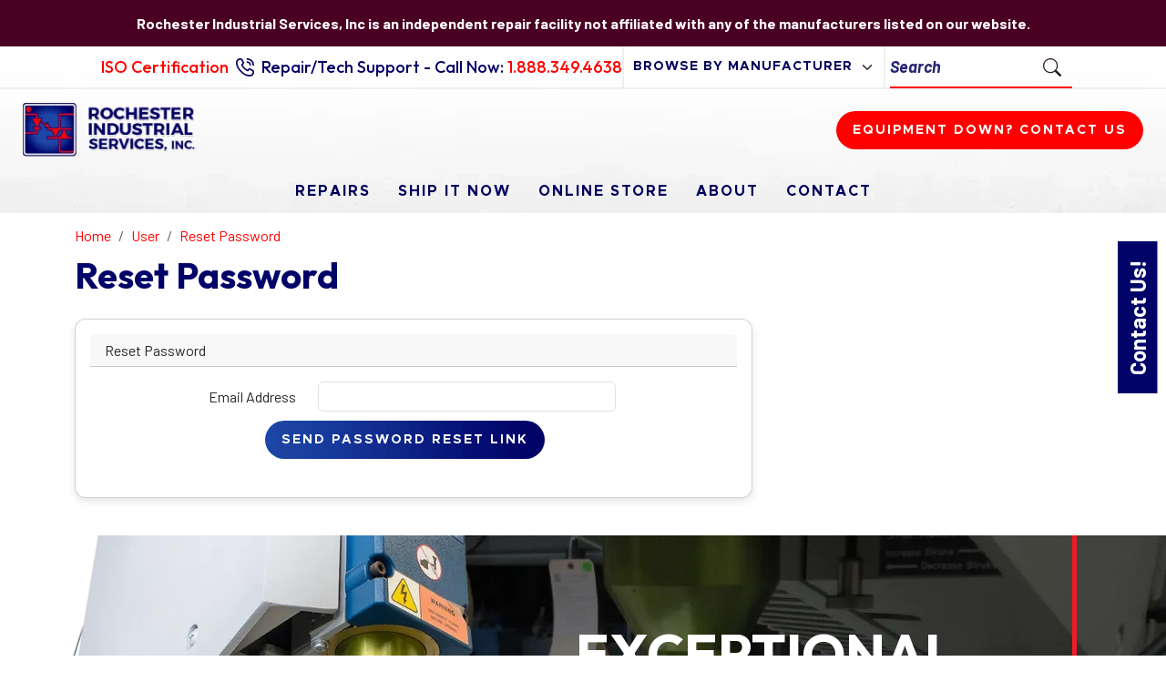

--- FILE ---
content_type: text/html; charset=UTF-8
request_url: https://rochesterindustrialservices.com/user/forgot-password
body_size: 36582
content:
<!DOCTYPE html>
<html lang="en">
<head>
    <meta charset="utf-8">
    <meta http-equiv="X-UA-Compatible" content="IE=edge">
    <meta name="viewport" content="width=device-width, initial-scale=1">
    <link rel="dns-prefetch" href="https://media.cmsmax.com" />
<link rel="preconnect" href="https://media.cmsmax.com" />

    <link rel="preconnect" href="https://www.googletagmanager.com" />
    <link rel="dns-prefetch" href="https://www.googletagmanager.com" />







    <link rel="dns-prefetch" href="https://cdn.userway.org" />


    
            <title>Reset Password | Rochester Industrial Services</title><meta name="title" content="Reset Password | Rochester Industrial Services" /><meta property="og:title" content="Reset Password | Rochester Industrial Services" /><meta name="twitter:title" content="Reset Password | Rochester Industrial Services" />
    
            <meta name="robots" content="index, follow" />
    
            <meta name="type" content="website" /><meta property="og:type" content="website" />
    
    
    
    <meta name="url" content="https://rochesterindustrialservices.com/user/forgot-password" /><meta property="og:url" content="https://rochesterindustrialservices.com/user/forgot-password" />
    <meta name="article:published_time" content="2021-10-21T11:27:44-04:00" />

        
    
    <meta name="csrf-token" content="u03QVHubx5PbJdlubUbCIRKniLuskDZl9qQ6bZ7U">

    <link rel="canonical" href="https://rochesterindustrialservices.com/user/forgot-password">
    
    <link rel="shortcut icon" href="https://media.cmsmax.com/dvkfciohhjuutxxkrh7tj/favicon.ico" type="image/x-icon"/>

                <link href="/css/app.css?id=1e9560bb9d062433b2ad" rel="stylesheet">
        <style>
        ol.carousel-indicators>li{list-style:none}.page-index .home-page-content .homepage-cta{background:white}.home-page-content .splash{position:relative}.home-page-content .splash__carousel-indicators-wrapper{display:none}@media (min-width:768px){.home-page-content .splash__carousel-indicators-wrapper{display:block;width:100%;position:absolute;left:0;bottom:20px}}@media (min-width:768px){.home-page-content .splash__carousel-indicators-group{display:flex;width:100%;position:relative;top:auto;right:auto;bottom:auto;left:auto;margin:0}}.home-page-content .splash__carousel-indicators-group>li{width:8px;height:8px;border-radius:50%;border:0;background-color:#1c46a6;margin:0;transition:background-color 0.3s}.home-page-content .splash__carousel-indicators-group>li.active{width:8px;height:8px;background-color:#d90000}.home-page-content .splash__carousel-indicators-group>li+li,.home-page-content .splash__carousel-indicators-group>li.active+li{margin-left:7px}.home-page-content .splash__carousel-img{}.home-page-content .splash__carousel-img>img{width:100%}.home-page-content .splash__carousel-caption{position:relative;top:auto;right:auto;bottom:auto;left:auto;background:#1c46a6;padding:20px 0 25px}@media (min-width:768px){.home-page-content .splash__carousel-caption{width:100%;position:absolute;top:50%;left:0;transform:translateY(-50%);background:transparent;padding:0}}.home-page-content .splash__carousel-content{text-align:center}.home-page-content .splash__carousel-title{margin-top:0;margin-bottom:20px;font-size:38px;color:#fff}@media (min-width:1200px){.home-page-content .splash__carousel-title{margin-bottom:30px;font-size:48px}}.home-page-content .splash__carousel-contact{display:flex;align-items:center;justify-content:center;flex-wrap:wrap;margin:-7.5px}.home-page-content .splash__carousel-contact>a{margin:7.5px}@media (min-width:1200px){.home-page-content .splash__carousel-contact>a:nth-child(1),.home-page-content .splash__carousel-contact>a:nth-child(2),.home-page-content .splash__carousel-contact>a:nth-child(3){display:none}}.home-page-content .splash__carousel-contact>a:nth-child(4),.home-page-content .splash__carousel-contact>a:nth-child(5),.home-page-content .splash__carousel-contact>a:nth-child(6){display:none}@media (min-width:1200px){.home-page-content .splash__carousel-contact>a:nth-child(4),.home-page-content .splash__carousel-contact>a:nth-child(5),.home-page-content .splash__carousel-contact>a:nth-child(6){display:inline-block}}.home-page-content .splash__carousel-contact>a:nth-child(1){margin-top:5.5px}@media (min-width:1200px){.home-page-content .splash__carousel-contact>a:nth-child(4){margin-top:3.5px}}.home-page-content .splash__carousel-control.left,.home-page-content .splash__carousel-control.right{display:none;background:transparent}@media (min-width:1200px){.home-page-content .splash__carousel-control.left,.home-page-content .splash__carousel-control.right{width:10%;display:block;opacity:1}}.home-page-content .splash__carousel-arrow-image-left,.home-page-content .splash__carousel-arrow-image-right{display:inline-block;width:46px;height:46px;position:absolute;top:50%}.home-page-content .splash__carousel-arrow-image-left{left:50%;transform:translate(-50%, -50%)}.home-page-content .splash__carousel-arrow-image-right{right:50%;transform:translate(50%, -50%)}.home-page-content .splash__carousel-arrow-image-left--hover,.home-page-content .splash__carousel-arrow-image-right--hover{opacity:0;transition:opacity 0.3s}.home-page-content .splash__carousel-arrow-image-left--hover:hover,.home-page-content .splash__carousel-arrow-image-right--hover:hover{opacity:1}.home-page-content .splash__carousel-arrow-image-left{background-image:url("https://media.cmsmax.com/dvkfciohhjuutxxkrh7tj/nav-left.png");background-position:center center;background-size:contain}.home-page-content .splash__carousel-arrow-image-left--hover{background-image:url("https://media.cmsmax.com/dvkfciohhjuutxxkrh7tj/nav-left-over.png");background-position:center center;background-size:contain}.home-page-content .splash__carousel-arrow-image-right{background-image:url("https://media.cmsmax.com/dvkfciohhjuutxxkrh7tj/nav-right.png");background-position:center center;background-size:contain}.home-page-content .splash__carousel-arrow-image-right--hover{background-image:url("https://media.cmsmax.com/dvkfciohhjuutxxkrh7tj/nav-right-over.png");background-position:center center;background-size:contain}.home-page-content .service{position:relative;padding-top:40px;padding-bottom:70px;z-index:1}@media (min-width:576px){.home-page-content .service{padding-top:50px}}.home-page-content .service::before{position:absolute;content:"";width:100%;left:0;top:0;height:350px;background-color:#1c46a6;z-index:-1}.home-page-content .service .container-fluid{padding-inline:24px}.home-page-content .service .top-arrow{position:absolute;left:50%;top:0;transform:translateX(-50%)}.home-page-content .service__header{padding-bottom:40px}.home-page-content .service__header .subtitle{margin-bottom:15px;font-size:18px;line-height:1;color:#dfdfdf;text-align:center}@media (min-width:992px){.home-page-content .service__header .subtitle{margin-bottom:20px}}.home-page-content .service__header .title{margin:0;line-height:1;font-size:40px;color:#ffffff;font-weight:bold;text-align:center;margin-top:16px;text-transform:capitalize}@media (min-width:992px){.home-page-content .service__header .title{font-size:48px;line-height:0.9}}.home-page-content .service .service-item{position:relative;overflow:hidden;border-radius:12px}.home-page-content .service .service-item__thumb img{width:100%;transition:all ease 0.5s}.home-page-content .service .service-item .arrow-btn{display:inline-flex;align-items:center;justify-content:center;height:30px;padding-inline:24px;position:absolute;left:48%;bottom:111px;z-index:2}.home-page-content .service .service-item__content{display:flex;align-items:center;position:absolute;bottom:15px;left:0;background-color:var(--bs-white);padding:12px 16px;padding-right:40px;width:78%;min-height:110px;border-top-right-radius:30px}.home-page-content .service .service-item__content .title{margin:0;font-size:20px;line-height:1.4;font-weight:500;font-family:"Outfit";text-transform:capitalize}.home-page-content .service .service-item__content .title a{text-decoration:none;color:#1c46a6;transition:all ease 0.3s}.home-page-content .service .service-item__content .title a:hover{color:#ed1c24}.home-page-content .service .service-item:hover .service-item__thumb img{transform:scale(1.05)}.home-page-content .scroller{max-width:100%;padding:30px 0}.home-page-content .scroller img{width:100%;height:100%;object-fit:cover}.home-page-content .scroller[data-animated="true"] .scroller__inner:hover{animation-play-state:paused}.home-page-content .scroller__inner{padding-block:1rem;display:flex;flex-wrap:wrap;align-items:center;gap:1rem}.home-page-content .scroller[data-animated="true"]{overflow:hidden;-webkit-mask:linear-gradient(90deg, transparent, white 20%, white 80%, transparent);mask:linear-gradient(90deg, transparent, white 20%, white 80%, transparent)}.home-page-content .scroller[data-animated="true"] .scroller__inner{width:max-content;flex-wrap:nowrap;animation:scroll var(--_animation-duration, 40s) var(--_animation-direction, forwards) linear infinite}.home-page-content .scroller[data-direction="right"]{--_animation-direction: reverse}.home-page-content .scroller[data-direction="left"]{--_animation-direction: forwards}.home-page-content .scroller[data-speed="fast"]{--_animation-duration: 20s}.home-page-content .scroller[data-speed="slow"]{--_animation-duration: 60s}@keyframes scroll{to{transform:translate(calc(-50% - 0.5rem))}}.home-page-content .repair-services{padding:50px 0;background-image:url(https://media.cmsmax.com/dvkfciohhjuutxxkrh7tj/highly-specialized-ultrasonic-welder-repair-services-bg.webp);background-position:center;background-size:cover;background-repeat:no-repeat;position:relative;text-align:center}@media (min-width:992px){.home-page-content .repair-services{padding:100px 0;text-align:left}.home-page-content .repair-services::after{position:absolute;content:"";background-color:#ffffff;height:100%;width:20%;right:0;z-index:1;bottom:0}}@media (min-width:992px){.home-page-content .repair-services__content{max-width:550px;margin-left:auto;position:relative}.home-page-content .repair-services__content::after{position:absolute;content:"";background-color:#ed1c24;height:240px;width:5px;top:-100px;right:0}}.home-page-content .repair-services__content h2{margin:0;font-size:40px;line-height:1;color:#010368;font-weight:700}@media (min-width:992px){.home-page-content .repair-services__content h2{font-size:48px}}.home-page-content .repair-services__content p{margin:20px 0;font-size:18px;line-height:1.4;color:#1b1c1c;font-weight:500}@media (min-width:992px){.home-page-content .repair-services__content p{font-size:20px}}.home-page-content .repair-services__thumb{position:relative;z-index:2}.home-page-content .repair-services__thumb img{border-radius:30px}@media (min-width:992px){.home-page-content .repair-services__thumb img{border-top-left-radius:65px;border-bottom-left-radius:65px}}.home-page-content .miss-services{padding:50px 0;background-color:#010369}@media (min-width:992px){.home-page-content .miss-services{padding:90px 0}}.home-page-content .miss-services .items-wrapper{display:flex;align-items:center;justify-content:center;flex-wrap:wrap;gap:20px}.home-page-content .miss-services .items-wrapper .item{text-align:center;width:calc(50% - 20px)}@media (min-width:992px){.home-page-content .miss-services .items-wrapper .item{width:calc(25% - 20px)}}@media (min-width:1200px){.home-page-content .miss-services .items-wrapper .item{width:calc(20% - 20px);justify-content:space-between}}.home-page-content .miss-services .items-wrapper .item h5{margin:30px 0 0 0;font-size:18px;line-height:1.2;color:#ffffff;font-weight:700;text-align:center}@media (min-width:992px){.home-page-content .miss-services .items-wrapper .item h5{font-size:21px}}.home-page-content .specialize .image-container{position:relative;overflow:hidden}.home-page-content .specialize .image-container img{width:100%;height:auto;object-fit:cover;display:block}.home-page-content .specialize .image-container .text-overlay{padding:25px 0px;background-color:#1c46a6;text-align:center}@media (min-width:992px){.home-page-content .specialize .image-container .text-overlay{position:absolute;top:50%;left:50%;transform:translate(-50%, -50%);z-index:1;background-color:transparent;width:100%}}.home-page-content .specialize .image-container .text-overlay__content h2{margin:0;font-size:40px;line-height:1;text-transform:uppercase;color:#ffffff;font-weight:700;text-align:center}@media (min-width:1200px){.home-page-content .specialize .image-container .text-overlay__content h2{font-size:50px}}@media (min-width:1400px){.home-page-content .specialize .image-container .text-overlay__content h2{font-size:60px}}.home-page-content .specialize .image-container .text-overlay__content p{margin:20px 0;font-size:18px;color:#ffffff;font-weight:500;text-align:center;line-height:1.4}@media (min-width:1400px){.home-page-content .specialize .image-container .text-overlay__content p{font-size:20px}}.home-page-content .ecommerece-sales{padding:70px 0;background-image:url(https://media.cmsmax.com/dvkfciohhjuutxxkrh7tj/surplus-equipment-and-ecommerce-sales.webp);background-position:center;background-size:cover;position:relative}@media (min-width:992px){.home-page-content .ecommerece-sales{padding:100px 0 0 0}}@media (min-width:1200px){.home-page-content .ecommerece-sales{padding:140px 0 0 0}}.home-page-content .ecommerece-sales::before{position:absolute;content:"";background-color:#ed1c24;width:5px;height:150px;z-index:1;left:50%;top:50%;transform:translate(-50%, -50%)}@media (min-width:992px){.home-page-content .ecommerece-sales::before{top:80%;height:180px}}@media (min-width:1200px){.home-page-content .ecommerece-sales::before{top:70%}}.home-page-content .ecommerece-sales__content{padding:0 0 200px 0;text-align:center}@media (min-width:992px){.home-page-content .ecommerece-sales__content{padding:0 0 300px 0}}.home-page-content .ecommerece-sales__content h2{margin:0 0 20px 0;font-size:40px;line-height:1;color:#010368;font-weight:700;text-align:center}@media (min-width:1200px){.home-page-content .ecommerece-sales__content h2{font-size:50px}}@media (min-width:1400px){.home-page-content .ecommerece-sales__content h2{font-size:60px}}.home-page-content .ecommerece-sales__bottom{padding:20px;background-color:#1c46a6;border-radius:20px}@media (min-width:992px){.home-page-content .ecommerece-sales__bottom{max-width:390px;border-radius:40px}}.home-page-content .ecommerece-sales__bottom p{font-size:19px;line-height:1.4;color:#ffffff;font-weight:500}.home-page-content .benefits{padding:50px 0}@media (min-width:992px){.home-page-content .benefits{padding:100px 0}}.home-page-content .benefits__item{text-align:center;border-radius:24px;box-shadow:0 0 9px rgba(17, 18, 18, 0.28);padding:20px;border:3px solid transparent;position:relative;transition:all 0.3s ease}@media (min-width:1200px){.home-page-content .benefits__item{padding:35px}}.home-page-content .benefits__item .hover-arrow{position:absolute;left:0;top:50%;transform:translate(-50%, -50%);opacity:0;transition:all 0.3s ease}.home-page-content .benefits__item .arrow{position:absolute;left:50%;top:0%;transform:translate(-50%, -50%);transition:all 0.3s ease;opacity:1}.home-page-content .benefits__item:hover{border:3px solid #ff0000;box-shadow:0 0 12px rgba(255, 0, 0, 0.35)}.home-page-content .benefits__item:hover .hover-arrow{opacity:1}.home-page-content .benefits__item:hover .arrow{opacity:0}.home-page-content .benefits__item h5{margin:0;font-size:20px;line-height:1.3;color:#010368;font-weight:700}@media (min-width:1200px){.home-page-content .benefits__item h5{font-size:24px}}.home-page-content .testimonial{padding-top:65px;padding-bottom:65px}@media (min-width:992px){.home-page-content .testimonial{padding-top:100px}}.home-page-content .testimonial__title{margin:0 0 50px 0;line-height:1;font-size:40px;letter-spacing:-1px;color:#000000;font-weight:700;text-align:center}@media (min-width:992px){.home-page-content .testimonial__title{font-size:48px;line-height:0.9}}.home-page-content .repair-equipments{overflow:hidden}.home-page-content .repair-equipments .image-wrapper img{height:auto}@media (min-width:992px){.home-page-content .repair-equipments .image-wrapper img{height:750px;object-fit:cover}}@media (min-width:1400px){.home-page-content .repair-equipments .image-wrapper img{height:800px}}.home-page-content .repair-equipments__content{padding:20px 12px 50px 12px;background-color:#ffffff;width:100%}@media (min-width:992px){.home-page-content .repair-equipments__content{width:750px;margin-left:auto;padding:80px 100px;margin-right:-100px;z-index:9;position:relative;border-top-right-radius:80px;border-bottom-right-radius:80px;position:relative}.home-page-content .repair-equipments__content::after{position:absolute;content:"";background-color:#ed1c24;height:216px;width:5px;top:0;right:80px}}@media (min-width:1200px){.home-page-content .repair-equipments__content{width:750px}}@media (min-width:1400px){.home-page-content .repair-equipments__content{margin-right:-170px;width:850px}}.home-page-content .repair-equipments h2{margin:0;font-size:40px;line-height:1;color:#010368;font-weight:700}@media (min-width:992px){.home-page-content .repair-equipments h2{font-size:48px}}.home-page-content .repair-equipments p{margin:20px 0;font-size:18px;line-height:1.4;color:#1b1c1c;font-weight:500}@media (min-width:992px){.home-page-content .repair-equipments p{font-size:20px}}.card{padding:1rem;border-radius:12px;box-shadow:0 4px 8px rgba(0, 0, 0, 0.1);transition:all 0.3s ease;background:#fff}.card:hover{box-shadow:0 8px 16px rgba(0, 0, 0, 0.2);transform:translateY(-4px)}.ultrasonic-welder-converters-and-boosters-page .splash{position:relative;padding:25px 0;background:url("https://media.cmsmax.com/dvkfciohhjuutxxkrh7tj/ulstrasonic-converters-and-boosters-hero-bg.jpg") center center no-repeat;background-size:cover}@media (min-width:768px){.ultrasonic-welder-converters-and-boosters-page .splash{padding:50px 0}}@media (min-width:992px){.ultrasonic-welder-converters-and-boosters-page .splash{padding:80px 0}}@media (min-width:1200px){.ultrasonic-welder-converters-and-boosters-page .splash{padding:125px 0}}.ultrasonic-welder-converters-and-boosters-page .splash h1{margin:0;margin-bottom:30px;font-size:36px;color:#fff}@media (min-width:768px){.ultrasonic-welder-converters-and-boosters-page .splash h1{margin-bottom:0}}@media (min-width:992px){.ultrasonic-welder-converters-and-boosters-page .splash h1{font-size:48px}}.ultrasonic-welder-converters-and-boosters-page .splash__img-wrapper{padding:0 15px}@media (min-width:768px){.ultrasonic-welder-converters-and-boosters-page .splash__img-wrapper{position:absolute;left:50%;top:0;right:0;bottom:0;padding:10px 25px 10px 0}}@media (min-width:1200px){.ultrasonic-welder-converters-and-boosters-page .splash__img-wrapper{left:60%}}.ultrasonic-welder-converters-and-boosters-page .splash__img{object-fit:contain;width:100%;height:100%;object-position:left}.ultrasonic-welder-converters-and-boosters-page .under-splash{margin-bottom:30px}.ultrasonic-welder-converters-and-boosters-page .under-splash__blue-text{padding:20px}@media (min-width:768px){.ultrasonic-welder-converters-and-boosters-page .under-splash__blue-text{padding:0}}.ultrasonic-welder-converters-and-boosters-page .under-splash__blue-bg{padding:20px;background:#1c41a2}@media (min-width:768px){.ultrasonic-welder-converters-and-boosters-page .under-splash__blue-bg{padding:30px}}.ultrasonic-welder-converters-and-boosters-page .under-splash__blue-bg p{margin-bottom:0;font-size:18px;font-weight:600;line-height:22px;color:#fff}@media (min-width:768px){.ultrasonic-welder-converters-and-boosters-page .under-splash__blue-bg p{font-size:22px;line-height:27px}}.ultrasonic-welder-converters-and-boosters-page .repair{text-align:center;padding-bottom:50px}.ultrasonic-welder-converters-and-boosters-page .repair .icon-img{margin-bottom:30px}.ultrasonic-welder-converters-and-boosters-page .repair h5{font-size:20px;text-transform:uppercase;color:#000068}.ultrasonic-welder-converters-and-boosters-page .repair p{margin-bottom:30px;font-size:16px;line-height:22px}.ultrasonic-welder-converters-and-boosters-page .products{padding:80px 0;background:url(https://media.cmsmax.com/dvkfciohhjuutxxkrh7tj/ultrasonic-grey-bg.jpg) center center no-repeat;background-size:cover}.ultrasonic-welder-converters-and-boosters-page .products-2{padding:40px 0}.ultrasonic-welder-converters-and-boosters-page .support__wrapper{display:flex;flex-direction:column}@media (min-width:992px){.ultrasonic-welder-converters-and-boosters-page .support__wrapper{flex-direction:row}}.ultrasonic-welder-converters-and-boosters-page .support__item{width:100%;margin:3px;padding:40px 30px;color:#fff}@media (min-width:992px){.ultrasonic-welder-converters-and-boosters-page .support__item{width:calc(33.33% - 6px);padding:50px 30px}}@media (min-width:1400px){.ultrasonic-welder-converters-and-boosters-page .support__item{padding:70px 50px}}.ultrasonic-welder-converters-and-boosters-page .support__item--red{background:#d90000}.ultrasonic-welder-converters-and-boosters-page .support__item--black{background:#231f20}.ultrasonic-welder-converters-and-boosters-page .support__item--blue{background:#1c41a2}.ultrasonic-welder-converters-and-boosters-page .support__item h3{font-size:24px;line-height:1.2;color:#fff}.ultrasonic-welder-converters-and-boosters-page .support img{margin-bottom:30px}.ultrasonic-welder-converters-and-boosters-page .service{padding:30px 0px}@media (min-width:768px){.ultrasonic-welder-converters-and-boosters-page .service{padding:50px 0px}}@media (min-width:992px){.ultrasonic-welder-converters-and-boosters-page .service{padding:80px 0px}}.ultrasonic-welder-converters-and-boosters-page .service h3{max-width:700px;margin-top:0;margin-bottom:20px;font-size:30px;color:#000068;line-height:33px}@media (min-width:992px){.ultrasonic-welder-converters-and-boosters-page .service h3{margin-bottom:30px}}.ultrasonic-welder-converters-and-boosters-page .service p{margin:0;font-size:16px}@media (min-width:992px){.ultrasonic-welder-converters-and-boosters-page .service p{font-size:18px}}.ultrasonic-welder-converters-and-boosters-page .service__info{padding:20px;background:#1c41a2;color:#fff}@media (min-width:992px){.ultrasonic-welder-converters-and-boosters-page .service__info{padding:35px 25px}}.ultrasonic-welder-converters-and-boosters-page .service__info a{text-decoration:underline;color:#fff}.ultrasonic-welder-converters-and-boosters-page .common-failures{padding-top:40px;background:url(https://media.cmsmax.com/dvkfciohhjuutxxkrh7tj/ultrasonic-custom.jpg) center center no-repeat;background-size:cover}@media (min-width:768px){.ultrasonic-welder-converters-and-boosters-page .common-failures{padding-top:100px}}.ultrasonic-welder-converters-and-boosters-page .common-failures__text-holder{padding:20px 20px 40px;color:#fff;background:rgba(217, 0, 0, 0.7)}.ultrasonic-welder-converters-and-boosters-page .common-failures__text-holder h2{font-size:22px;margin-top:0}@media (min-width:768px){.ultrasonic-welder-converters-and-boosters-page .common-failures__text-holder h2{font-size:26px}}@media (min-width:992px){.ultrasonic-welder-converters-and-boosters-page .common-failures__text-holder h2{font-size:32px}}@media (min-width:1200px){.ultrasonic-welder-converters-and-boosters-page .common-failures__text-holder h2{font-size:34px}}.ultrasonic-welder-converters-and-boosters-page .evaluation-fee{margin-bottom:30px;padding:25px 0;color:#fff;background-color:#1c41a2}@media (min-width:768px){.ultrasonic-welder-converters-and-boosters-page .evaluation-fee{padding:40px 0;margin-bottom:50px}}@media (min-width:992px){.ultrasonic-welder-converters-and-boosters-page .evaluation-fee{margin-bottom:80px}}@media (min-width:1200px){.ultrasonic-welder-converters-and-boosters-page .evaluation-fee{margin-bottom:110px}}.ultrasonic-welder-converters-and-boosters-page .evaluation-fee h2{margin-top:0;font-size:22px}@media (min-width:768px){.ultrasonic-welder-converters-and-boosters-page .evaluation-fee h2{font-size:26px}}@media (min-width:992px){.ultrasonic-welder-converters-and-boosters-page .evaluation-fee h2{font-size:32px}}@media (min-width:1200px){.ultrasonic-welder-converters-and-boosters-page .evaluation-fee h2{font-size:34px}}.ultrasonic-welder-converters-and-boosters-page .evaluation-fee p{margin-bottom:0}.ultrasonic-welder-converters-and-boosters-page .assurance{margin-bottom:30px}@media (min-width:768px){.ultrasonic-welder-converters-and-boosters-page .assurance{margin-bottom:50px}}@media (min-width:992px){.ultrasonic-welder-converters-and-boosters-page .assurance{margin-bottom:80px}}@media (min-width:1200px){.ultrasonic-welder-converters-and-boosters-page .assurance{margin-bottom:110px}}.ultrasonic-welder-converters-and-boosters-page .assurance img{margin-bottom:20px}.ultrasonic-welder-converters-and-boosters-page .assurance h5{font-size:20px;text-transform:uppercase;color:#000068}.ultrasonic-welder-converters-and-boosters-page .assurance p{margin-bottom:30px;font-size:16px;line-height:22px}@media (min-width:768px){.ultrasonic-welder-converters-and-boosters-page .assurance p{margin-bottom:0}}.ultrasonic-welder-converters-and-boosters-page .served{padding:50px 0;background:url(https://media.cmsmax.com/dvkfciohhjuutxxkrh7tj/ultrasonic-customers-served.jpg) center center no-repeat;background-size:cover}@media (min-width:992px){.ultrasonic-welder-converters-and-boosters-page .served{padding:100px 0}}.ultrasonic-welder-converters-and-boosters-page .served .text-container{margin:0 auto;padding:30px;background:#fff}@media (min-width:1200px){.ultrasonic-welder-converters-and-boosters-page .served .text-container{margin-left:0;max-width:800px}}.ultrasonic-welder-converters-and-boosters-page .served h2{margin-top:0;font-size:36px;text-transform:uppercase}.ultrasonic-welder-converters-and-boosters-page .served ul{padding-left:22px;column-count:1}@media (min-width:768px){.ultrasonic-welder-converters-and-boosters-page .served ul{column-count:2}}@media (min-width:992px){.ultrasonic-welder-converters-and-boosters-page .served ul{column-count:3}}.ultrasonic-welder-converters-and-boosters-page .welder-repairs{padding:50px 0;background:url(https://media.cmsmax.com/dvkfciohhjuutxxkrh7tj/ultrasonic-blue-bg.jpg) center center no-repeat;background-size:cover;color:#fff}@media (min-width:1200px){.ultrasonic-welder-converters-and-boosters-page .welder-repairs{padding:100px 0}}@media (min-width:1200px){.ultrasonic-welder-converters-and-boosters-page .welder-repairs{padding:190px 0}}.ultrasonic-welder-converters-and-boosters-page .welder-repairs h2{max-width:550px;margin:0 auto 25px;font-size:36px;text-transform:uppercase}.ultrasonic-welder-converters-and-boosters-page .welder-repairs p{max-width:590px;margin:0 auto}.ultrasonic-welder-horns-and-tooling-page{}.ultrasonic-welder-horns-and-tooling-page .splash{position:relative;padding:25px 0;background:url("https://media.cmsmax.com/dvkfciohhjuutxxkrh7tj/ulstrasonic-converters-and-boosters-hero-bg.jpg") center center no-repeat;background-size:cover}@media (min-width:768px){.ultrasonic-welder-horns-and-tooling-page .splash{padding:50px 0}}@media (min-width:992px){.ultrasonic-welder-horns-and-tooling-page .splash{padding:80px 0}}@media (min-width:1200px){.ultrasonic-welder-horns-and-tooling-page .splash{padding:125px 0}}.ultrasonic-welder-horns-and-tooling-page .splash h1{max-width:450px;margin:0;margin-bottom:30px;font-size:36px;color:#fff}@media (min-width:768px){.ultrasonic-welder-horns-and-tooling-page .splash h1{margin-bottom:0}}@media (min-width:1200px){.ultrasonic-welder-horns-and-tooling-page .splash h1{margin:0;margin-bottom:30px;font-size:48px}}.ultrasonic-welder-horns-and-tooling-page .splash__img-wrapper{padding:0 15px}@media (min-width:768px){.ultrasonic-welder-horns-and-tooling-page .splash__img-wrapper{position:absolute;left:48%;top:0;right:0;bottom:0;padding:10px 25px 10px 0}}@media (min-width:1200px){.ultrasonic-welder-horns-and-tooling-page .splash__img-wrapper{left:50%}}.ultrasonic-welder-horns-and-tooling-page .splash__img{width:100%;height:100%;object-fit:contain;object-position:left}.ultrasonic-welder-horns-and-tooling-page .services-applications{padding:45px 0}.ultrasonic-welder-horns-and-tooling-page .services-applications .container{display:flex;flex-direction:column}@media (min-width:992px){.ultrasonic-welder-horns-and-tooling-page .services-applications .container{flex-direction:row}}.ultrasonic-welder-horns-and-tooling-page .services-applications__img-holder{width:100%;margin-bottom:30px}@media (min-width:992px){.ultrasonic-welder-horns-and-tooling-page .services-applications__img-holder{width:60%}}.ultrasonic-welder-horns-and-tooling-page .services-applications__text-holder{display:flex;flex-direction:column;padding-left:0}@media (min-width:768px){.ultrasonic-welder-horns-and-tooling-page .services-applications__text-holder{width:100%;flex-direction:row}}@media (min-width:992px){.ultrasonic-welder-horns-and-tooling-page .services-applications__text-holder{width:40%;padding-left:90px;flex-direction:column}}.ultrasonic-welder-horns-and-tooling-page .services-applications__text-holder h2{color:#000068}.ultrasonic-welder-horns-and-tooling-page .services-applications__text-holder .services,.ultrasonic-welder-horns-and-tooling-page .services-applications__text-holder .application{width:100%}@media (min-width:768px){.ultrasonic-welder-horns-and-tooling-page .services-applications__text-holder .services,.ultrasonic-welder-horns-and-tooling-page .services-applications__text-holder .application{width:50%}}@media (min-width:992px){.ultrasonic-welder-horns-and-tooling-page .services-applications__text-holder .services,.ultrasonic-welder-horns-and-tooling-page .services-applications__text-holder .application{width:100%}}.ultrasonic-welder-horns-and-tooling-page .top-cta{margin-bottom:30px;padding:50px 0;background:#231f20;color:#fff}@media (min-width:768px){.ultrasonic-welder-horns-and-tooling-page .top-cta{margin-bottom:45px}}@media (min-width:992px){.ultrasonic-welder-horns-and-tooling-page .top-cta{margin-bottom:65px}}.ultrasonic-welder-horns-and-tooling-page .top-cta .container{display:flex;flex-direction:column;justify-content:space-around;align-items:flex-start}@media (min-width:992px){.ultrasonic-welder-horns-and-tooling-page .top-cta .container{flex-direction:row;align-items:center}}.ultrasonic-welder-horns-and-tooling-page .top-cta .container p{margin-bottom:20px;font-size:24px;font-weight:900}@media (min-width:992px){.ultrasonic-welder-horns-and-tooling-page .top-cta .container p{margin-bottom:0}}.ultrasonic-welder-horns-and-tooling-page .top-cta .container a{font-size:18px;font-weight:600;color:#fff;text-decoration:none;border:1px solid #fff;padding:7px 20px;border-radius:10px}.ultrasonic-welder-horns-and-tooling-page .service{position:relative;margin-bottom:30px}@media (min-width:768px){.ultrasonic-welder-horns-and-tooling-page .service{position:relative;margin-bottom:50px}}@media (min-width:992px){.ultrasonic-welder-horns-and-tooling-page .service{margin-bottom:80px}}@media (min-width:1200px){.ultrasonic-welder-horns-and-tooling-page .service{margin-bottom:130px}}@media (min-width:992px){.ultrasonic-welder-horns-and-tooling-page .service .container{display:flex;justify-content:space-between;align-items:center}}.ultrasonic-welder-horns-and-tooling-page .service .container .text-container{width:100%}@media (min-width:768px){.ultrasonic-welder-horns-and-tooling-page .service .container .text-container{width:80%}}@media (min-width:992px){.ultrasonic-welder-horns-and-tooling-page .service .container .text-container{width:60%}}.ultrasonic-welder-horns-and-tooling-page .service .container .img-container{position:absolute;width:0}@media (min-width:768px){.ultrasonic-welder-horns-and-tooling-page .service .container .img-container{width:55%;top:0;left:53%;z-index:-1}}@media (min-width:992px){.ultrasonic-welder-horns-and-tooling-page .service .container .img-container{position:relative;left:0;width:38%}}.ultrasonic-welder-horns-and-tooling-page .service .container .img-container img{width:0}@media (min-width:768px){.ultrasonic-welder-horns-and-tooling-page .service .container .img-container img{width:80%}}@media (min-width:992px){.ultrasonic-welder-horns-and-tooling-page .service .container .img-container img{width:100%}}.ultrasonic-welder-horns-and-tooling-page .service h3{max-width:395px;margin-top:0;margin-bottom:20px;font-size:22px;color:#000068}@media (min-width:768px){.ultrasonic-welder-horns-and-tooling-page .service h3{font-size:30px}}@media (min-width:992px){.ultrasonic-welder-horns-and-tooling-page .service h3{max-width:700px}}.ultrasonic-welder-horns-and-tooling-page .service p{margin:0;font-size:16px}@media (min-width:992px){.ultrasonic-welder-horns-and-tooling-page .service p{font-size:18px}}.ultrasonic-welder-horns-and-tooling-page .service__info{padding:20px;background:#1c41a2;color:#fff}@media (min-width:992px){.ultrasonic-welder-horns-and-tooling-page .service__info{padding:35px 25px}}.ultrasonic-welder-horns-and-tooling-page .service__info a{text-decoration:underline;color:#fff}.ultrasonic-welder-horns-and-tooling-page .products{padding:0 30px;background:#1c41a2}.ultrasonic-welder-horns-and-tooling-page .products img{width:95%}.ultrasonic-welder-horns-and-tooling-page .common-failures{padding:40px 0;background:url(https://media.cmsmax.com/dvkfciohhjuutxxkrh7tj/horns-and-tooling-big.jpg) center center no-repeat;background-size:cover;color:#fff}@media (min-width:768px){.ultrasonic-welder-horns-and-tooling-page .common-failures{padding:80px 0}}@media (min-width:992px){.ultrasonic-welder-horns-and-tooling-page .common-failures{padding:130px 0}}@media (min-width:1200px){.ultrasonic-welder-horns-and-tooling-page .common-failures{padding:230px 0}}.ultrasonic-welder-horns-and-tooling-page .common-failures__text-container{max-width:500px}.ultrasonic-welder-horns-and-tooling-page .common-failures__text-container h2{font-size:24px;text-decoration:uppercase}@media (min-width:768px){.ultrasonic-welder-horns-and-tooling-page .common-failures__text-container h2{font-size:36px}}.ultrasonic-welder-horns-and-tooling-page .evaluation-fee{margin-bottom:30px;padding:25px 0;color:#fff;background-color:#1c41a2}@media (min-width:768px){.ultrasonic-welder-horns-and-tooling-page .evaluation-fee{padding:40px 0;margin-bottom:50px}}@media (min-width:992px){.ultrasonic-welder-horns-and-tooling-page .evaluation-fee{margin-bottom:80px}}@media (min-width:1200px){.ultrasonic-welder-horns-and-tooling-page .evaluation-fee{margin-bottom:110px}}.ultrasonic-welder-horns-and-tooling-page .evaluation-fee h2{margin-top:0;font-size:22px}@media (min-width:768px){.ultrasonic-welder-horns-and-tooling-page .evaluation-fee h2{font-size:26px}}@media (min-width:992px){.ultrasonic-welder-horns-and-tooling-page .evaluation-fee h2{font-size:32px}}@media (min-width:1200px){.ultrasonic-welder-horns-and-tooling-page .evaluation-fee h2{font-size:34px}}.ultrasonic-welder-horns-and-tooling-page .evaluation-fee p{margin-bottom:0}.ultrasonic-welder-horns-and-tooling-page .assurance{margin-bottom:30px}@media (min-width:768px){.ultrasonic-welder-horns-and-tooling-page .assurance{margin-bottom:50px}}@media (min-width:992px){.ultrasonic-welder-horns-and-tooling-page .assurance{margin-bottom:80px}}@media (min-width:1200px){.ultrasonic-welder-horns-and-tooling-page .assurance{margin-bottom:110px}}.ultrasonic-welder-horns-and-tooling-page .assurance img{margin-bottom:30px}.ultrasonic-welder-horns-and-tooling-page .assurance h5{font-size:20px;text-transform:uppercase;color:#000068}.ultrasonic-welder-horns-and-tooling-page .assurance p{margin-bottom:30px;font-size:16px;line-height:22px}@media (min-width:768px){.ultrasonic-welder-horns-and-tooling-page .assurance p{margin-bottom:0}}.ultrasonic-welder-horns-and-tooling-page .support__wrapper{display:flex;flex-direction:column}@media (min-width:992px){.ultrasonic-welder-horns-and-tooling-page .support__wrapper{flex-direction:row}}.ultrasonic-welder-horns-and-tooling-page .support__item{width:100%;margin:3px;padding:40px 30px;color:#fff}@media (min-width:992px){.ultrasonic-welder-horns-and-tooling-page .support__item{width:calc(33.33% - 6px);padding:50px 30px}}@media (min-width:1400px){.ultrasonic-welder-horns-and-tooling-page .support__item{padding:70px 50px}}.ultrasonic-welder-horns-and-tooling-page .support__item--red{background:#d90000}.ultrasonic-welder-horns-and-tooling-page .support__item--black{background:#231f20}.ultrasonic-welder-horns-and-tooling-page .support__item--blue{background:#1c41a2}.ultrasonic-welder-horns-and-tooling-page .support__item h3{font-size:24px;line-height:1.2;color:#fff}.ultrasonic-welder-horns-and-tooling-page .support img{margin-bottom:30px}.ultrasonic-welder-horns-and-tooling-page .served{padding:50px 0;background:url(https://media.cmsmax.com/dvkfciohhjuutxxkrh7tj/ultrasonic-customers-served.jpg) center center no-repeat;background-size:cover}@media (min-width:992px){.ultrasonic-welder-horns-and-tooling-page .served{padding:100px 0}}.ultrasonic-welder-horns-and-tooling-page .served .text-container{margin:0 auto;padding:30px;background:#fff}@media (min-width:1200px){.ultrasonic-welder-horns-and-tooling-page .served .text-container{margin-left:0;max-width:800px}}.ultrasonic-welder-horns-and-tooling-page .served h2{margin-top:0;font-size:36px;text-transform:uppercase}.ultrasonic-welder-horns-and-tooling-page .served ul{padding-left:22px;column-count:1}@media (min-width:768px){.ultrasonic-welder-horns-and-tooling-page .served ul{column-count:2}}@media (min-width:992px){.ultrasonic-welder-horns-and-tooling-page .served ul{column-count:3}}.ultrasonic-welder-horns-and-tooling-page .welder-repairs{padding:50px 0;background:url(https://media.cmsmax.com/dvkfciohhjuutxxkrh7tj/ultrasonic-blue-bg.jpg) center center no-repeat;background-size:cover;color:#fff}@media (min-width:1200px){.ultrasonic-welder-horns-and-tooling-page .welder-repairs{padding:100px 0}}@media (min-width:1200px){.ultrasonic-welder-horns-and-tooling-page .welder-repairs{padding:190px 0}}.ultrasonic-welder-horns-and-tooling-page .welder-repairs h2{max-width:650px;margin:0 auto 25px;font-size:36px;text-transform:uppercase}.ultrasonic-welder-horns-and-tooling-page .welder-repairs p{max-width:590px;margin:0 auto}.ris-homepage-content{padding-right:0 !important}.ris-homepage-content .header-wrapper{box-shadow:0 -6px 11px 0 rgba(0, 0, 0, 0.3)}.ris-homepage-content .new-header{background-image:url(https://media.cmsmax.com/dvkfciohhjuutxxkrh7tj/header-bg.webp);background-size:cover;background-position:center}.ris-homepage-content .new-header__top{align-items:center;justify-content:center;border-bottom:2px solid #efefef;margin-bottom:15px;gap:15px}@media (min-width:1600px){.ris-homepage-content .new-header__top{max-width:1180px;margin-left:auto;margin-bottom:0;margin-right:25px;justify-content:space-between}}.ris-homepage-content .new-header__top .select-wrapper{position:relative;overflow:hidden}.ris-homepage-content .new-header__top .select-wrapper::before{position:absolute;content:"";background-color:#efefef;width:2px;top:0;bottom:0;left:0}.ris-homepage-content .new-header__top .select-wrapper::after{position:absolute;content:"";background-color:#efefef;width:2px;top:0;bottom:0;right:0}.ris-homepage-content .new-header__top .select-wrapper select{max-width:300px;height:45px;display:flex}.ris-homepage-content .new-header__top .select-wrapper select option{font-size:14px;color:#00005c;font-weight:bold;font-family:"Metropolis", sans-serif}.ris-homepage-content .new-header__top .select-wrapper .custom-select-style{border:none;font-size:14px;letter-spacing:1px;line-height:25px;color:#00005c;font-weight:bold;font-family:"Metropolis", sans-serif}.ris-homepage-content .new-header__top .support-call{display:flex;align-items:center}.ris-homepage-content .new-header__top .support-call p{margin:0;font-size:18px;line-height:1.4;color:#000068;font-weight:500;font-family:"Outfit"}.ris-homepage-content .new-header__top .support-call p a{color:#ff0000;text-decoration:none;transition:all 0.3s ease}.ris-homepage-content .new-header__top .support-call p a:hover{color:#000068}@media (min-width:992px){.ris-homepage-content .new-header__top .input-group-addon i{color:#291a1a !important}}@media (min-width:992px){.ris-homepage-content .new-header__top .input-group{border-bottom:2px solid #ff0000 !important}}@media (min-width:992px){.ris-homepage-content .new-header .search .portable-search-form{border:none;border-radius:0px;height:44px;margin-bottom:0;padding:0px 0px 0px 5px}}.ris-homepage-content .new-header .search .portable-search-form ::placeholder{font-size:18px;line-height:21px;color:#262674;font-weight:700;font-style:italic;font-family:"Barlow"}.ris-homepage-content .new-header .search .portable-search-form .input-group{width:200px;height:45px}@media (min-width:1600px){.ris-homepage-content .new-header .search .portable-search-form .input-group{width:325px}}@media (min-width:992px){.ris-homepage-content .new-header__main{display:flex;justify-content:space-between;align-items:center;flex-wrap:wrap;padding:0 25px 15px 25px}}@media (min-width:1600px){.ris-homepage-content .new-header__main{flex-wrap:nowrap}}@media (min-width:992px){.ris-homepage-content .new-header__main__logo{order:0}}.ris-homepage-content .new-header__main__logo img{max-width:190px}@media (min-width:1600px){.ris-homepage-content .new-header__main__logo img{max-width:290px}}@media (min-width:992px){.ris-homepage-content .new-header__main__cta{order:1;margin-left:120px}}@media (min-width:1600px){.ris-homepage-content .new-header__main__cta{order:2}}@media (min-width:992px){.ris-homepage-content .nav-wrapper{margin:15px 0px 0px;order:2;width:100%}}@media (min-width:1600px){.ris-homepage-content .nav-wrapper{margin:0;order:1;width:initial;margin-left:auto}}.ris-homepage-content .main-navigation{padding:0}@media (min-width:992px){.ris-homepage-content .main-navigation{margin:15px 0px 0px;order:2;width:100%}}@media (min-width:1600px){.ris-homepage-content .main-navigation{margin:0;order:1;width:initial}}.ris-homepage-content .main-navigation .navbar-header{padding:12px}@media (min-width:992px){.ris-homepage-content .main-navigation .navbar-header{padding:0}}.ris-homepage-content .main-navigation .navbar-collapse{background-color:#a22223}@media (min-width:992px){.ris-homepage-content .main-navigation .navbar-collapse{background-color:transparent;margin:0;justify-content:center}}@media (min-width:992px){.ris-homepage-content .main-navigation .navbar-nav{margin:0}}@media (min-width:992px){.ris-homepage-content .main-navigation .navbar-nav>li{margin:0}}.ris-homepage-content .main-navigation .navbar-nav>li.nav-separator{display:none}@media (min-width:992px){.ris-homepage-content .main-navigation .navbar-nav>li.nav-separator{display:block;margin:0 15px}}.ris-homepage-content .main-navigation .navbar-nav>li.nav-separator:last-child{display:none !important}.ris-homepage-content .main-navigation .navbar-nav>li.nav-item>a.nav-link,.ris-homepage-content .main-navigation .navbar-nav>li.nav-item.active>a.nav-link{padding:12px 11px 10px;font-weight:700;transition:background-color 0.3s, color 0.3s;font-size:16px;letter-spacing:2px;line-height:17px;text-transform:uppercase;color:#00005d;font-family:"Metropolis"}.ris-homepage-content .main-navigation .navbar-nav>li.nav-item>a.nav-link:hover,.ris-homepage-content .main-navigation .navbar-nav>li.nav-item>a.nav-link:focus,.ris-homepage-content .main-navigation .navbar-nav>li.nav-item.active>a.nav-link:hover,.ris-homepage-content .main-navigation .navbar-nav>li.nav-item.active>a.nav-link:focus{background-color:#ff0000;text-decoration:none}@media (min-width:992px){.ris-homepage-content .main-navigation .navbar-nav>li.nav-item>a.nav-link,.ris-homepage-content .main-navigation .navbar-nav>li.nav-item.active>a.nav-link{padding:0 !important;transform:translate3d(0, 0, 0);transition:box-shadow 0.3s;color:#00005d}.ris-homepage-content .main-navigation .navbar-nav>li.nav-item>a.nav-link:hover,.ris-homepage-content .main-navigation .navbar-nav>li.nav-item>a.nav-link:focus,.ris-homepage-content .main-navigation .navbar-nav>li.nav-item.active>a.nav-link:hover,.ris-homepage-content .main-navigation .navbar-nav>li.nav-item.active>a.nav-link:focus{box-shadow:0 3px 0 0 #ff0000;background:transparent}}.ris-homepage-content .main-navigation .nav-menu-title{max-width:200px;padding:10px 0px;background:#fff}.ris-homepage-content .main-navigation .navbar-toggler{border:0;border-radius:0;background-color:transparent;padding:5px 7px}.ris-homepage-content .main-navigation .navbar-toggler:hover,.ris-homepage-content .main-navigation .navbar-toggler:focus{background-color:#a22223}.ris-homepage-content .main-navigation .navbar-toggler>.navbar-toggler-icon{width:auto;height:auto;background-image:none}.ris-homepage-content .main-navigation .navbar-toggler>.navbar-toggler-icon>i{font-size:30px;color:#a22223}.ris-homepage-content .main-navigation .navbar-toggler:focus>.navbar-toggler-icon>i,.ris-homepage-content .main-navigation .navbar-toggler:hover>.navbar-toggler-icon>i{color:#fff}.ris-homepage-content .main-navigation__mobile-logo{display:flex;flex-direction:row;justify-content:flex-start;align-items:center;flex-wrap:nowrap}.ris-homepage-content .main-navigation__mobile-cta{display:flex;flex-direction:row;justify-content:flex-end;align-items:center;flex-wrap:nowrap}.ris-homepage-content .main-navigation__mobile-logo,.ris-homepage-content .main-navigation__mobile-cta{margin:-7.5px !important}@media (min-width:992px){.ris-homepage-content .main-navigation__mobile-logo,.ris-homepage-content .main-navigation__mobile-cta{display:none}}.ris-homepage-content .main-navigation__mobile-logo>button,.ris-homepage-content .main-navigation__mobile-logo>div.nav-menu-title{margin:7.5px !important}.ris-homepage-content .main-navigation__mobile-cta>a{margin:7.5px}.ris-homepage-content .main-navigation__mobile-cta>a>img{max-height:20px}@media only screen and (min-width:375px){.ris-homepage-content .main-navigation__mobile-cta>a>img{max-height:30px}}@media (max-width:991.98px){.ris-homepage-content .navbar-light .navbar-nav .mobile-dropdown-toggle{font-size:16px;font-weight:700;color:#fff}.ris-homepage-content .navbar-light .navbar-nav .dropdown-menu{border:0;background-color:transparent;padding:0 0 0 15px !important}.ris-homepage-content .navbar-light .navbar-nav .dropdown-menu .nav-link{padding:12px 12px}.ris-homepage-content .navbar-light .navbar-nav .dropdown-menu .nav-link:hover,.ris-homepage-content .navbar-light .navbar-nav .dropdown-menu .nav-link:focus{text-decoration:none}.ris-homepage-content .navbar-light .navbar-nav .dropdown-menu .nav-link::after{content:normal;display:none}.ris-homepage-content .navbar-light .navbar-nav>.nav-item>a,.ris-homepage-content .navbar-light .navbar-nav>.nav-item>a:focus,.ris-homepage-content .navbar-light .navbar-nav>.nav-item>a:hover,.ris-homepage-content .navbar-light .navbar-nav>.nav-item ul.dropdown-menu>li>a,.ris-homepage-content .navbar-light .navbar-nav>.nav-item ul.dropdown-menu>li>a:hover,.ris-homepage-content .navbar-light .navbar-nav>.nav-item ul.dropdown-menu>li>a:focus,.ris-homepage-content .navbar-light .navbar-nav>.nav-item ul.dropdown-menu>li.show>a,.ris-homepage-content .navbar-light .navbar-nav>.nav-item ul.dropdown-menu>li.show>a:focus,.ris-homepage-content .navbar-light .navbar-nav>.nav-item ul.dropdown-menu>li.show>a:hover{font-size:16px;font-weight:700 !important;color:#fff !important}.ris-homepage-content .navbar-light .navbar-nav>.nav-item>a:focus,.ris-homepage-content .navbar-light .navbar-nav>.nav-item>a:hover{background-color:#a22223 !important;font-family:"Jost", sans-serif;font-size:16px;font-weight:700 !important;color:#fff !important}}.ris-homepage-content .page-wrapper__sidebar{display:none}.ris-homepage-content .splash .carousel-control-next-icon{background-image:url("https://media.cmsmax.com/dvkfciohhjuutxxkrh7tj/nav-right.webp");width:35px;height:35px}@media (min-width:768px){.ris-homepage-content .splash .carousel-control-next-icon{width:45px;height:45px}}.ris-homepage-content .splash .carousel-control-next-icon:hover,.ris-homepage-content .splash .carousel-control-next-icon:focus{background-image:url("https://media.cmsmax.com/dvkfciohhjuutxxkrh7tj/nav-right-over.webp")}.ris-homepage-content .splash .carousel-control-prev-icon{background-image:url("https://media.cmsmax.com/dvkfciohhjuutxxkrh7tj/nav-left.webp");width:35px;height:35px}@media (min-width:768px){.ris-homepage-content .splash .carousel-control-prev-icon{width:45px;height:45px}}.ris-homepage-content .splash .carousel-control-prev-icon:hover,.ris-homepage-content .splash .carousel-control-prev-icon:focus{background-image:url("https://media.cmsmax.com/dvkfciohhjuutxxkrh7tj/nav-left-over.webp")}.ris-homepage-content .splash .splash-content h1{margin:0;font-size:40px;line-height:1;text-transform:uppercase;color:#ffffff;font-weight:700;text-align:center;filter:drop-shadow(-0.866px 0.5px 4px rgba(0, 0, 0, 0.6))}@media (min-width:1200px){.ris-homepage-content .splash .splash-content h1{font-size:50px}}@media (min-width:1400px){.ris-homepage-content .splash .splash-content h1{font-size:60px}}.ris-homepage-content .splash .splash-content p{margin:10px 0 0 0;font-family:"Metropolis";font-size:20px;color:#ffffff;font-weight:400;text-align:center;line-height:1.4;filter:drop-shadow(-0.866px 0.5px 4px rgba(0, 0, 0, 0.6))}@media (min-width:1400px){.ris-homepage-content .splash .splash-content p{font-size:24px}}.ris-homepage-content .splash .carousel-indicators{bottom:-10px;align-items:center}@media (min-width:992px){.ris-homepage-content .splash .carousel-indicators{margin-left:0;margin-right:5%;justify-content:end;bottom:20px}}.ris-homepage-content .splash .carousel-indicators [data-bs-target]{width:9px;height:9px;background-color:#ffffff;margin:0 5px}.ris-homepage-content .splash .carousel-indicators .active{background-color:#1c46a6}.ris-homepage-content .splash .carousel-indicators button{width:9px;height:9px;background-color:#ffffff;opacity:1;border-radius:50%}.ris-homepage-content .splash .carousel-item{position:absolute;top:50%;float:left}@media (min-width:992px){.ris-homepage-content .splash .carousel-item{position:static}}.ris-homepage-content .splash .carousel-caption{display:flex;align-items:center;justify-content:center;top:50%;left:50%;transform:translate(-50%, -50%);width:800px}@media (max-width:1400px){.ris-homepage-content .splash .carousel-caption{width:600px}}@media (max-width:1200px){.ris-homepage-content .splash .carousel-caption{width:500px}}@media (min-width:992px){.ris-homepage-content .splash .carousel-caption{position:static;transform:translate(0);background-color:#010369;width:100%;padding:40px 12px}}.ris-homepage-content .service{position:relative;padding-top:40px;padding-bottom:70px;z-index:1}@media (min-width:576px){.ris-homepage-content .service{padding-top:50px}}.ris-homepage-content .service::before{position:absolute;content:"";width:100%;left:0;top:0;height:350px;background-color:#1c46a6;z-index:-1}.ris-homepage-content .service .container-fluid{padding-inline:24px}.ris-homepage-content .service .top-arrow{position:absolute;left:50%;top:0;transform:translateX(-50%)}.ris-homepage-content .service__header{padding-bottom:40px}.ris-homepage-content .service__header .subtitle{margin-bottom:15px;font-size:18px;line-height:1;color:#dfdfdf;text-align:center}@media (min-width:992px){.ris-homepage-content .service__header .subtitle{margin-bottom:20px}}.ris-homepage-content .service__header .title{margin:0;line-height:1;font-size:40px;color:#ffffff;font-weight:bold;text-align:center;margin-top:16px;text-transform:capitalize}@media (min-width:992px){.ris-homepage-content .service__header .title{font-size:48px;line-height:0.9}}.ris-homepage-content .service .service-item{position:relative;overflow:hidden;border-radius:12px}.ris-homepage-content .service .service-item__thumb img{width:100%;transition:all ease 0.5s}.ris-homepage-content .service .service-item .arrow-btn{display:inline-flex;align-items:center;justify-content:center;height:30px;padding-inline:24px;position:absolute;left:48%;bottom:111px;z-index:2}.ris-homepage-content .service .service-item__content{display:flex;align-items:center;position:absolute;bottom:15px;left:0;background-color:var(--bs-white);padding:12px 16px;padding-right:40px;width:78%;min-height:110px;border-top-right-radius:30px}.ris-homepage-content .service .service-item__content .title{margin:0;font-size:20px;line-height:1.4;font-weight:500;font-family:"Outfit";text-transform:capitalize}.ris-homepage-content .service .service-item__content .title a{text-decoration:none;color:#1c46a6;transition:all ease 0.3s}.ris-homepage-content .service .service-item__content .title a:hover{color:#ed1c24}.ris-homepage-content .service .service-item:hover .service-item__thumb img{transform:scale(1.05)}.ris-homepage-content .scroller{max-width:100%;padding:30px 0}.ris-homepage-content .scroller img{width:100%;height:100%;object-fit:cover}.ris-homepage-content .scroller[data-animated="true"] .scroller__inner:hover{animation-play-state:paused}.ris-homepage-content .scroller__inner{padding-block:1rem;display:flex;flex-wrap:wrap;align-items:center;gap:1rem}.ris-homepage-content .scroller[data-animated="true"]{overflow:hidden;-webkit-mask:linear-gradient(90deg, transparent, white 20%, white 80%, transparent);mask:linear-gradient(90deg, transparent, white 20%, white 80%, transparent)}.ris-homepage-content .scroller[data-animated="true"] .scroller__inner{width:max-content;flex-wrap:nowrap;animation:scroll var(--_animation-duration, 40s) var(--_animation-direction, forwards) linear infinite}.ris-homepage-content .scroller[data-direction="right"]{--_animation-direction: reverse}.ris-homepage-content .scroller[data-direction="left"]{--_animation-direction: forwards}.ris-homepage-content .scroller[data-speed="fast"]{--_animation-duration: 20s}.ris-homepage-content .scroller[data-speed="slow"]{--_animation-duration: 60s}@keyframes scroll{to{transform:translate(calc(-50% - 0.5rem))}}.ris-homepage-content .repair-services{padding:50px 0;background-image:url(https://media.cmsmax.com/dvkfciohhjuutxxkrh7tj/highly-specialized-ultrasonic-welder-repair-services-bg.webp);background-position:center;background-size:cover;background-repeat:no-repeat;position:relative;text-align:center}@media (min-width:992px){.ris-homepage-content .repair-services{padding:100px 0;text-align:left}.ris-homepage-content .repair-services::after{position:absolute;content:"";background-color:#ffffff;height:100%;width:20%;right:0;z-index:1;bottom:0}}@media (min-width:992px){.ris-homepage-content .repair-services__content{max-width:550px;margin-left:auto;position:relative}.ris-homepage-content .repair-services__content::after{position:absolute;content:"";background-color:#ed1c24;height:240px;width:5px;top:-100px;right:0}}.ris-homepage-content .repair-services__content h2{margin:0;font-size:40px;line-height:1;color:#010368;font-weight:700}@media (min-width:992px){.ris-homepage-content .repair-services__content h2{font-size:48px}}.ris-homepage-content .repair-services__content p{margin:20px 0;font-size:18px;line-height:1.4;color:#1b1c1c;font-weight:500}@media (min-width:992px){.ris-homepage-content .repair-services__content p{font-size:20px}}.ris-homepage-content .repair-services__thumb{position:relative;z-index:2}.ris-homepage-content .repair-services__thumb img{border-radius:30px}@media (min-width:992px){.ris-homepage-content .repair-services__thumb img{border-top-left-radius:65px;border-bottom-left-radius:65px}}.ris-homepage-content .miss-services{padding:50px 0;background-color:#010369}@media (min-width:992px){.ris-homepage-content .miss-services{padding:90px 0}}.ris-homepage-content .miss-services .items-wrapper{display:flex;align-items:center;justify-content:center;flex-wrap:wrap;gap:20px}.ris-homepage-content .miss-services .items-wrapper .item{text-align:center;width:calc(50% - 20px)}@media (min-width:992px){.ris-homepage-content .miss-services .items-wrapper .item{width:calc(25% - 20px)}}@media (min-width:1200px){.ris-homepage-content .miss-services .items-wrapper .item{width:calc(20% - 20px);justify-content:space-between}}.ris-homepage-content .miss-services .items-wrapper .item h5{margin:30px 0 0 0;font-size:18px;line-height:1.2;color:#ffffff;font-weight:700;text-align:center}@media (min-width:992px){.ris-homepage-content .miss-services .items-wrapper .item h5{font-size:21px}}.ris-homepage-content .specialize .image-container{position:relative;overflow:hidden}.ris-homepage-content .specialize .image-container img{width:100%;height:auto;object-fit:cover;display:block}.ris-homepage-content .specialize .image-container .text-overlay{padding:25px 0px;background-color:#1c46a6;text-align:center}@media (min-width:992px){.ris-homepage-content .specialize .image-container .text-overlay{position:absolute;top:50%;left:50%;transform:translate(-50%, -50%);z-index:1;background-color:transparent;width:100%}}.ris-homepage-content .specialize .image-container .text-overlay__content h2{margin:0;font-size:40px;line-height:1;text-transform:uppercase;color:#ffffff;font-weight:700;text-align:center}@media (min-width:1200px){.ris-homepage-content .specialize .image-container .text-overlay__content h2{font-size:50px}}@media (min-width:1400px){.ris-homepage-content .specialize .image-container .text-overlay__content h2{font-size:60px}}.ris-homepage-content .specialize .image-container .text-overlay__content p{margin:20px 0;font-size:18px;color:#ffffff;font-weight:500;text-align:center;line-height:1.4}@media (min-width:1400px){.ris-homepage-content .specialize .image-container .text-overlay__content p{font-size:20px}}.ris-homepage-content .ecommerece-sales{padding:70px 0;background-image:url(https://media.cmsmax.com/dvkfciohhjuutxxkrh7tj/surplus-equipment-and-ecommerce-sales.webp);background-position:center;background-size:cover;position:relative}@media (min-width:992px){.ris-homepage-content .ecommerece-sales{padding:100px 0 0 0}}@media (min-width:1200px){.ris-homepage-content .ecommerece-sales{padding:140px 0 0 0}}.ris-homepage-content .ecommerece-sales::before{position:absolute;content:"";background-color:#ed1c24;width:5px;height:150px;z-index:1;left:50%;top:50%;transform:translate(-50%, -50%)}@media (min-width:992px){.ris-homepage-content .ecommerece-sales::before{top:80%;height:180px}}@media (min-width:1200px){.ris-homepage-content .ecommerece-sales::before{top:70%}}.ris-homepage-content .ecommerece-sales__content{padding:0 0 200px 0;text-align:center}@media (min-width:992px){.ris-homepage-content .ecommerece-sales__content{padding:0 0 300px 0}}.ris-homepage-content .ecommerece-sales__content h2{margin:0 0 20px 0;font-size:40px;line-height:1;color:#010368;font-weight:700;text-align:center}@media (min-width:1200px){.ris-homepage-content .ecommerece-sales__content h2{font-size:50px}}@media (min-width:1400px){.ris-homepage-content .ecommerece-sales__content h2{font-size:60px}}.ris-homepage-content .ecommerece-sales__bottom{padding:20px;background-color:#1c46a6;border-radius:20px}@media (min-width:992px){.ris-homepage-content .ecommerece-sales__bottom{max-width:390px;border-radius:40px}}.ris-homepage-content .ecommerece-sales__bottom p{font-size:19px;line-height:1.4;color:#ffffff;font-weight:500}.ris-homepage-content .benefits{padding:50px 0}@media (min-width:992px){.ris-homepage-content .benefits{padding:100px 0}}.ris-homepage-content .benefits__item{text-align:center;border-radius:24px;box-shadow:0 0 9px rgba(17, 18, 18, 0.28);padding:20px;border:3px solid transparent;position:relative;transition:all 0.3s ease}@media (min-width:1200px){.ris-homepage-content .benefits__item{padding:35px}}.ris-homepage-content .benefits__item .hover-arrow{position:absolute;left:0;top:50%;transform:translate(-50%, -50%);opacity:0;transition:all 0.3s ease}.ris-homepage-content .benefits__item .arrow{position:absolute;left:50%;top:0%;transform:translate(-50%, -50%);transition:all 0.3s ease;opacity:1}.ris-homepage-content .benefits__item:hover{border:3px solid #ff0000;box-shadow:0 0 12px rgba(255, 0, 0, 0.35)}.ris-homepage-content .benefits__item:hover .hover-arrow{opacity:1}.ris-homepage-content .benefits__item:hover .arrow{opacity:0}.ris-homepage-content .benefits__item h5{margin:0;font-size:20px;line-height:1.3;color:#010368;font-weight:700}@media (min-width:1200px){.ris-homepage-content .benefits__item h5{font-size:24px}}.ris-homepage-content .testimonial{padding-top:65px;padding-bottom:65px}@media (min-width:992px){.ris-homepage-content .testimonial{padding-top:100px}}.ris-homepage-content .testimonial__title{margin:0 0 50px 0;line-height:1;font-size:40px;letter-spacing:-1px;color:#000000;font-weight:700;text-align:center}@media (min-width:992px){.ris-homepage-content .testimonial__title{font-size:48px;line-height:0.9}}.ris-homepage-content .repair-equipments{overflow:hidden}.ris-homepage-content .repair-equipments .image-wrapper img{height:auto}@media (min-width:992px){.ris-homepage-content .repair-equipments .image-wrapper img{height:750px;object-fit:cover}}@media (min-width:1400px){.ris-homepage-content .repair-equipments .image-wrapper img{height:800px}}.ris-homepage-content .repair-equipments__content{padding:20px 12px 50px 12px;background-color:#ffffff;width:100%}@media (min-width:992px){.ris-homepage-content .repair-equipments__content{width:750px;margin-left:auto;padding:80px 100px;margin-right:-100px;z-index:9;position:relative;border-top-right-radius:80px;border-bottom-right-radius:80px;position:relative}.ris-homepage-content .repair-equipments__content::after{position:absolute;content:"";background-color:#ed1c24;height:216px;width:5px;top:0;right:80px}}@media (min-width:1200px){.ris-homepage-content .repair-equipments__content{width:750px}}@media (min-width:1400px){.ris-homepage-content .repair-equipments__content{margin-right:-170px;width:850px}}.ris-homepage-content .repair-equipments h2{margin:0;font-size:40px;line-height:1;color:#010368;font-weight:700}@media (min-width:992px){.ris-homepage-content .repair-equipments h2{font-size:48px}}.ris-homepage-content .repair-equipments p{margin:20px 0;font-size:18px;line-height:1.4;color:#1b1c1c;font-weight:500}@media (min-width:992px){.ris-homepage-content .repair-equipments p{font-size:20px}}.ris-homepage-content .new-cta{background-image:url(https://media.cmsmax.com/dvkfciohhjuutxxkrh7tj/exceptional-repairs.webp);background-position:center;background-size:cover;background-repeat:no-repeat;position:relative;text-align:center}@media (min-width:992px){.ris-homepage-content .new-cta{background-position:right;text-align:left;background-size:contain}.ris-homepage-content .new-cta::after{position:absolute;content:"";background-color:#ffffff;height:100%;width:35%;left:0;z-index:1;bottom:0}}.ris-homepage-content .new-cta__content{padding:50px 0 0 0;position:relative}@media (min-width:992px){.ris-homepage-content .new-cta__content{max-width:550px;margin:auto;position:relative;padding:100px 0 0 0}.ris-homepage-content .new-cta__content::after{position:absolute;content:"";background-color:#ed1c24;height:310px;width:5px;top:0;right:0}}.ris-homepage-content .new-cta__content h2{margin:0;font-size:40px;line-height:1;text-transform:uppercase;color:#ffffff;font-weight:700}@media (min-width:992px){.ris-homepage-content .new-cta__content h2{font-size:50px}}@media (min-width:1200px){.ris-homepage-content .new-cta__content h2{font-size:60px}}@media (min-width:1400px){.ris-homepage-content .new-cta__content h2{font-size:72px}}.ris-homepage-content .new-cta__content h3{margin:20px 0;font-size:20px;line-height:1.2;color:#ffffff;font-weight:bold;font-family:"Metropolis"}@media (min-width:992px){.ris-homepage-content .new-cta__content h3{font-size:30px}}.ris-homepage-content .new-cta__content p{margin:0 0 50px 0;font-size:18px;color:#ffffff;font-weight:500;line-height:1.4}@media (min-width:1400px){.ris-homepage-content .new-cta__content p{font-size:20px;margin:0 0 100px 0}}.ris-homepage-content .new-cta__thumb{position:relative;z-index:2;height:100%}.ris-homepage-content .new-cta__thumb img{object-fit:cover;width:350px}@media (min-width:992px){.ris-homepage-content .new-cta__thumb img{height:100%;width:100%}}.ris-homepage-content .new-cta .new-cta__content-bottom{display:flex;align-items:center;gap:20px;border-radius:30px;background-color:#1b44a4;padding:30px;max-width:550px;margin:auto;margin-bottom:30px;justify-content:center}@media (min-width:992px){.ris-homepage-content .new-cta .new-cta__content-bottom{border-radius:53px;margin-bottom:-50px;justify-content:start}}.ris-homepage-content .new-cta .new-cta__content-bottom img{width:40px}@media (min-width:992px){.ris-homepage-content .new-cta .new-cta__content-bottom img{width:60px}}.ris-homepage-content .new-cta .new-cta__content-bottom h4{margin:0;font-size:25px;line-height:1;color:#ffffff;font-weight:700;text-align:center}@media (min-width:992px){.ris-homepage-content .new-cta .new-cta__content-bottom h4{font-size:41px}}.ris-homepage-content .new-cta .new-cta__content-bottom h4 a{color:inherit}.ris-homepage-content .footer-section{padding-top:60px;padding-bottom:35px}@media (min-width:768px){.ris-homepage-content .footer-section{padding-top:130px}}@media (min-width:1200px){.ris-homepage-content .footer-section{padding-top:150px}.ris-homepage-content .footer-section .row{--bs-gutter-x: 5rem}}.ris-homepage-content .footer-section .footer-logo-social{max-width:350px;text-align:center;margin-inline:auto}@media (min-width:992px){.ris-homepage-content .footer-section .footer-logo-social{margin-inline:initial;max-width:425px;margin-top:-15px}}.ris-homepage-content .footer-section .footer-logo{display:inline-block;margin-bottom:30px}.ris-homepage-content .footer-section .footer-logo img{max-width:100%}.ris-homepage-content .footer-section .social-icons{margin:0;padding:0;list-style:none}.ris-homepage-content .footer-section .social-icons li a img{width:32px;height:32px;object-fit:contain}@media (min-width:576px){.ris-homepage-content .footer-section .social-icons li a img{width:42px;height:42px}}.ris-homepage-content .footer-section .footer-widget__title{margin:0;line-height:1;font-size:18px;letter-spacing:0px;text-transform:uppercase;color:#000066;font-weight:bold;font-family:"Metropolis";margin-bottom:25px}.ris-homepage-content .footer-section .footer-main-menu ul,.ris-homepage-content .footer-section .footer-services ul{margin:0;padding:0;list-style:none}.ris-homepage-content .footer-section .footer-main-menu ul li a,.ris-homepage-content .footer-section .footer-services ul li a{font-size:16px;line-height:1.4;color:#666666;font-weight:500;font-family:"Barlow";text-decoration:none;transition:all ease 0.3s;padding-inline:0}.ris-homepage-content .footer-section .footer-main-menu ul li a:hover,.ris-homepage-content .footer-section .footer-services ul li a:hover{color:var(--bs-primary)}.ris-homepage-content .footer-section .footer-contact-list{margin:0;padding:0;list-style:none}.ris-homepage-content .footer-section .footer-contact-list li{display:flex;color:var(--bs-black);gap:10px}@media (min-width:1200px){.ris-homepage-content .footer-section .footer-contact-list li{gap:16px}}.ris-homepage-content .footer-section .footer-contact-list li:not(:last-child){margin-bottom:15px}.ris-homepage-content .footer-section .footer-contact-list li .icon{width:22px;height:22px}.ris-homepage-content .footer-section .footer-contact-list li p{margin:0;font-size:16px;line-height:1.4;color:#666666;font-weight:500;font-family:"Barlow"}.ris-homepage-content .footer-section .footer-contact-list li p a{display:inline-block;text-decoration:underline}.ris-homepage-content .footer-section .footer-contact-list li a{font-size:16px;color:#666666;font-weight:500;font-family:"Barlow";text-decoration:none;transition:all ease 0.3s}.ris-homepage-content .footer-section .footer-contact-list li a:hover{color:var(--bs-primary)}.ris-homepage-content .subfooter{position:relative}.ris-homepage-content .subfooter .back-to-top{position:absolute;right:20px;bottom:150px}@media (min-width:992px){.ris-homepage-content .subfooter .back-to-top{right:40px}}@media (min-width:1600px){.ris-homepage-content .subfooter .back-to-top{bottom:85px}}@media (min-width:1200px){.ris-homepage-content .subfooter .row{--bs-gutter-x: 5rem}}.ris-homepage-content .subfooter .copyright-text{padding-block:25px;border-top:1px solid #e8e8e8}@media (min-width:768px){.ris-homepage-content .subfooter .copyright-text{padding-top:35px;padding-bottom:60px}}.ris-homepage-content .subfooter .copyright-text p{margin:0;line-height:1.4;font-size:14px;color:#666666;font-weight:400;font-family:"Barlow"}.ris-homepage-content .subfooter .copyright-text p a{color:#666666;transition:all ease 0.3s}.ris-homepage-content .subfooter .copyright-text p a:hover{color:var(--bs-primary)}.new-cta{background-image:url(https://media.cmsmax.com/dvkfciohhjuutxxkrh7tj/exceptional-repairs.webp);background-position:center;background-size:cover;background-repeat:no-repeat;position:relative;text-align:center}@media (min-width:992px){.new-cta{background-position:right;text-align:left;background-size:contain}.new-cta::after{position:absolute;content:"";background-color:#ffffff;height:100%;width:35%;left:0;z-index:1;bottom:0}}.new-cta__content{padding:50px 0 0 0;position:relative}@media (min-width:992px){.new-cta__content{max-width:550px;margin:auto;position:relative;padding:100px 0 0 0}.new-cta__content::after{position:absolute;content:"";background-color:#ed1c24;height:310px;width:5px;top:0;right:0}}.new-cta__content h2{margin:0;font-size:40px;line-height:1;text-transform:uppercase;color:#ffffff;font-weight:700}@media (min-width:992px){.new-cta__content h2{font-size:50px}}@media (min-width:1200px){.new-cta__content h2{font-size:60px}}@media (min-width:1400px){.new-cta__content h2{font-size:72px}}.new-cta__content h3{margin:20px 0;font-size:20px;line-height:1.2;color:#ffffff;font-weight:bold;font-family:"Metropolis"}@media (min-width:992px){.new-cta__content h3{font-size:30px}}.new-cta__content p{margin:0 0 50px 0;font-size:18px;color:#ffffff;font-weight:500;line-height:1.4}@media (min-width:1400px){.new-cta__content p{font-size:20px;margin:0 0 100px 0}}.new-cta__thumb{position:relative;z-index:2;height:100%}.new-cta__thumb img{object-fit:cover;width:350px}@media (min-width:992px){.new-cta__thumb img{height:100%;width:100%}}.new-cta .new-cta__content-bottom{display:flex;align-items:center;gap:20px;border-radius:30px;background-color:#1b44a4;padding:30px;max-width:550px;margin:auto;margin-bottom:30px;justify-content:center}@media (min-width:992px){.new-cta .new-cta__content-bottom{border-radius:53px;margin-bottom:-50px;justify-content:start}}.new-cta .new-cta__content-bottom img{width:40px}@media (min-width:992px){.new-cta .new-cta__content-bottom img{width:60px}}.new-cta .new-cta__content-bottom h4{margin:0;font-size:25px;line-height:1;color:#ffffff;font-weight:700;text-align:center}@media (min-width:992px){.new-cta .new-cta__content-bottom h4{font-size:41px}}.new-cta .new-cta__content-bottom h4 a{color:inherit}.footer-section{padding-top:60px;padding-bottom:35px}@media (min-width:768px){.footer-section{padding-top:130px}}@media (min-width:1200px){.footer-section{padding-top:150px}.footer-section .row{--bs-gutter-x: 5rem}}.footer-section .footer-logo-social{max-width:350px;text-align:center;margin-inline:auto}@media (min-width:992px){.footer-section .footer-logo-social{margin-inline:initial;max-width:425px;margin-top:-15px}}.footer-section .footer-logo{display:inline-block;margin-bottom:30px}.footer-section .footer-logo img{max-width:100%}.footer-section .social-icons{margin:0;padding:0;list-style:none}.footer-section .social-icons li a img{width:32px;height:32px;object-fit:contain}@media (min-width:576px){.footer-section .social-icons li a img{width:42px;height:42px}}.footer-section .footer-widget__title{margin:0;line-height:1;font-size:18px;letter-spacing:0px;text-transform:uppercase;color:#000066;font-weight:bold;font-family:"Metropolis";margin-bottom:25px}.footer-section .footer-main-menu ul,.footer-section .footer-services ul{margin:0;padding:0;list-style:none}.footer-section .footer-main-menu ul li a,.footer-section .footer-services ul li a{font-size:16px;line-height:1.4;color:#666666;font-weight:500;font-family:"Barlow";text-decoration:none;transition:all ease 0.3s;padding-inline:0}.footer-section .footer-main-menu ul li a:hover,.footer-section .footer-services ul li a:hover{color:var(--bs-primary)}.footer-section .footer-contact-list{margin:0;padding:0;list-style:none}.footer-section .footer-contact-list li{display:flex;color:var(--bs-black);gap:10px}@media (min-width:1200px){.footer-section .footer-contact-list li{gap:16px}}.footer-section .footer-contact-list li:not(:last-child){margin-bottom:15px}.footer-section .footer-contact-list li .icon{width:22px;height:22px}.footer-section .footer-contact-list li p{margin:0;font-size:16px;line-height:1.4;color:#666666;font-weight:500;font-family:"Barlow"}.footer-section .footer-contact-list li p a{display:inline-block;text-decoration:underline}.footer-section .footer-contact-list li a{font-size:16px;color:#666666;font-weight:500;font-family:"Barlow";text-decoration:none;transition:all ease 0.3s}.footer-section .footer-contact-list li a:hover{color:var(--bs-primary)}.page-ship-it-now .header,.page-contact .header{padding-right:0 !important}div.header-wrapper{position:sticky}div.content-wrapper,.home-page div.content-wrapper{padding-top:0}#app div.page-wrapper{overflow:unset;overflow-x:unset}#app div.page-wrapper header.header{padding-right:0}body:not(.home-page) header.header .nav-small-screen{padding:0}.header{background-image:url(https://media.cmsmax.com/dvkfciohhjuutxxkrh7tj/header-bg.webp);background-size:cover;background-position:center}.header__top{align-items:center;justify-content:center;border-bottom:2px solid #efefef;margin-bottom:15px;gap:15px}@media (min-width:1600px){.header__top{max-width:1280px;margin-left:auto;margin-bottom:0;margin-right:25px;justify-content:space-between}}@media (min-width:1750px){.header__top{max-width:1460px}}.header__top .select-wrapper{position:relative;overflow:hidden}.header__top .select-wrapper::before{position:absolute;content:"";background-color:#efefef;width:2px;top:0;bottom:0;left:0}.header__top .select-wrapper::after{position:absolute;content:"";background-color:#efefef;width:2px;top:0;bottom:0;right:0}.header__top .select-wrapper select{max-width:300px;height:45px;display:flex}.header__top .select-wrapper select option{font-size:14px;color:#00005c;font-weight:bold;font-family:"Metropolis", sans-serif}.header__top .select-wrapper .custom-select-style{border:none;font-size:14px;letter-spacing:1px;line-height:25px;color:#00005c;font-weight:bold;font-family:"Metropolis", sans-serif}.header__top .support-call{display:flex;align-items:center}.header__top .support-call p{margin:0;font-size:18px;line-height:1.4;color:#000068;font-weight:500;font-family:"Outfit"}.header__top .support-call p a{color:#ff0000;text-decoration:none;transition:all 0.3s ease}.header__top .support-call p a:hover{color:#000068}@media (min-width:992px){.header__top .input-group-addon i{color:#291a1a !important}}@media (min-width:992px){.header__top .input-group{border-bottom:2px solid #ff0000 !important}}@media (min-width:992px){.header .search .portable-search-form{border:none;border-radius:0px;height:44px;margin-bottom:0;padding:0px 0px 0px 5px}}.header .search .portable-search-form ::placeholder{font-size:18px;line-height:21px;color:#262674;font-weight:700;font-style:italic;font-family:"Barlow"}.header .search .portable-search-form .input-group{width:200px;height:45px}@media (min-width:1600px){.header .search .portable-search-form .input-group{width:325px}}@media (min-width:992px){.header__main{display:flex;justify-content:space-between;align-items:center;flex-wrap:wrap;padding:0 25px 15px 25px}}@media (min-width:1600px){.header__main{flex-wrap:nowrap}}@media (min-width:992px){.header__main__logo{order:0}}.header__main__logo img{max-width:190px}@media (min-width:1600px){.header__main__logo img{max-width:220px}}@media (min-width:1750px){.header__main__logo img{max-width:290px}}@media (min-width:992px){.header__main__cta{order:1;margin-left:20px}}@media (min-width:1600px){.header__main__cta{order:2}}@media (min-width:1750px){.header__main__cta{margin-left:100px}}@media (min-width:992px){.nav-wrapper{margin:15px 0px 0px;order:2;width:100%}}@media (min-width:1600px){.nav-wrapper{margin:0;order:1;width:initial;margin-left:auto}}.main-navigation{padding:0}@media (min-width:992px){.main-navigation{margin:15px 0px 0px;order:2;width:100%}}@media (min-width:1600px){.main-navigation{margin:0;order:1;width:initial}}.main-navigation .navbar-header{padding:12px}@media (min-width:992px){.main-navigation .navbar-header{padding:0}}.main-navigation .navbar-collapse{background-color:#010368}@media (min-width:992px){.main-navigation .navbar-collapse{background-color:transparent;margin:0;justify-content:center}}@media (min-width:992px){.main-navigation .navbar-nav{margin:0}}@media (min-width:992px){.main-navigation .navbar-nav>li{margin:0}}.main-navigation .navbar-nav>li.nav-separator{display:none}@media (min-width:992px){.main-navigation .navbar-nav>li.nav-separator{display:block;margin:0 15px}}.main-navigation .navbar-nav>li.nav-separator:last-child{display:none !important}.main-navigation .navbar-nav>li.nav-item>a.nav-link,.main-navigation .navbar-nav>li.nav-item.active>a.nav-link{padding:12px 11px 10px;font-weight:700;transition:background-color 0.3s, color 0.3s;font-size:16px;letter-spacing:2px;line-height:17px;text-transform:uppercase;color:#00005d;font-family:"Metropolis"}.main-navigation .navbar-nav>li.nav-item>a.nav-link:hover,.main-navigation .navbar-nav>li.nav-item>a.nav-link:focus,.main-navigation .navbar-nav>li.nav-item.active>a.nav-link:hover,.main-navigation .navbar-nav>li.nav-item.active>a.nav-link:focus{background-color:#ff0000;text-decoration:none}@media (min-width:992px){.main-navigation .navbar-nav>li.nav-item>a.nav-link,.main-navigation .navbar-nav>li.nav-item.active>a.nav-link{padding:0 !important;transform:translate3d(0, 0, 0);transition:box-shadow 0.3s;color:#00005d}.main-navigation .navbar-nav>li.nav-item>a.nav-link:hover,.main-navigation .navbar-nav>li.nav-item>a.nav-link:focus,.main-navigation .navbar-nav>li.nav-item.active>a.nav-link:hover,.main-navigation .navbar-nav>li.nav-item.active>a.nav-link:focus{box-shadow:0 3px 0 0 #ff0000;background:transparent}}@media (min-width:992px){.main-navigation .navbar-nav>li.nav-item.active>a.nav-link{box-shadow:0 3px 0 0 #ff0000;background:transparent}}@media (max-width:991.98px){.main-navigation .navbar-nav>li.nav-item.active>a.nav-link{background-color:#ff0000 !important}}.main-navigation .dropdown-submenu{position:relative}@media (min-width:992px){.main-navigation .dropdown-submenu .dropdown-menu{opacity:0;visibility:hidden;transform:translateY(10px);transition:opacity 0.3s ease, transform 0.3s ease, visibility 0.3s;display:block}.main-navigation .dropdown-submenu:hover>.dropdown-menu,.main-navigation .dropdown-submenu:focus-within>.dropdown-menu{opacity:1;visibility:visible;transform:translateY(0)}}@media (min-width:992px){.main-navigation .dropdown-submenu>.dropdown-menu>li.nav-item>a.nav-link{color:#000;font-weight:500;padding-left:15px;padding-right:15px}.main-navigation .dropdown-submenu>.dropdown-menu>li.nav-item>a.nav-link:hover,.main-navigation .dropdown-submenu>.dropdown-menu>li.nav-item>a.nav-link:focus{text-decoration:none;color:#fff;background-color:#010368}.main-navigation .dropdown-submenu>.dropdown-menu>li+li>a.nav-link{border:none}.main-navigation .dropdown-submenu>.dropdown-menu>li.nav-item{padding-left:0 !important;padding-right:0 !important}}@media (min-width:992px){.main-navigation .dropdown-menu{top:100%;border-radius:0;border:none;color:#000;background:#ffffff;padding:15px 0;box-shadow:rgba(99, 99, 99, 0.2) 0px 2px 8px 0px}}@media (min-width:992px){.main-navigation .dropdown-submenu>.dropdown-menu:not(.top-level){top:0 !important}}.main-navigation .nav-menu-title{max-width:200px;padding:10px 0px;background:#fff}.main-navigation .navbar-toggler{border:0;border-radius:0;background-color:transparent;padding:5px 7px}.main-navigation .navbar-toggler:hover,.main-navigation .navbar-toggler:focus{background-color:#010368}.main-navigation .navbar-toggler>.navbar-toggler-icon{width:auto;height:auto;background-image:none}.main-navigation .navbar-toggler>.navbar-toggler-icon>i{font-size:30px;color:#010368}.main-navigation .navbar-toggler:focus>.navbar-toggler-icon>i,.main-navigation .navbar-toggler:hover>.navbar-toggler-icon>i{color:#fff}.main-navigation__mobile-logo{display:flex;flex-direction:row;justify-content:flex-start;align-items:center;flex-wrap:nowrap}.main-navigation__mobile-cta{display:flex;flex-direction:row;justify-content:flex-end;align-items:center;flex-wrap:nowrap}.main-navigation__mobile-logo,.main-navigation__mobile-cta{margin:-7.5px !important}@media (min-width:992px){.main-navigation__mobile-logo,.main-navigation__mobile-cta{display:none}}.main-navigation__mobile-logo>button,.main-navigation__mobile-logo>div.nav-menu-title{margin:7.5px !important}.main-navigation__mobile-cta>a{margin:7.5px}.main-navigation__mobile-cta>a>img{max-height:20px}@media only screen and (min-width:375px){.main-navigation__mobile-cta>a>img{max-height:30px}}@media (max-width:991.98px){.navbar-light .navbar-nav .mobile-dropdown-toggle{font-size:16px;font-weight:700;color:#fff}.navbar-light .navbar-nav .dropdown-menu{border:0;background-color:transparent;padding:0 0 0 15px !important}.navbar-light .navbar-nav .dropdown-menu .nav-link{padding:12px 12px}.navbar-light .navbar-nav .dropdown-menu .nav-link:hover,.navbar-light .navbar-nav .dropdown-menu .nav-link:focus{text-decoration:none}.navbar-light .navbar-nav .dropdown-menu .nav-link::after{content:normal;display:none}.navbar-light .navbar-nav>.nav-item>a,.navbar-light .navbar-nav>.nav-item>a:focus,.navbar-light .navbar-nav>.nav-item>a:hover,.navbar-light .navbar-nav>.nav-item ul.dropdown-menu>li>a,.navbar-light .navbar-nav>.nav-item ul.dropdown-menu>li>a:hover,.navbar-light .navbar-nav>.nav-item ul.dropdown-menu>li>a:focus,.navbar-light .navbar-nav>.nav-item ul.dropdown-menu>li.show>a,.navbar-light .navbar-nav>.nav-item ul.dropdown-menu>li.show>a:focus,.navbar-light .navbar-nav>.nav-item ul.dropdown-menu>li.show>a:hover{font-size:16px;font-weight:700 !important;color:#fff !important}.navbar-light .navbar-nav>.nav-item>a:focus,.navbar-light .navbar-nav>.nav-item>a:hover{background-color:#ff0000 !important;font-family:"Metropolis";font-size:16px;font-weight:700 !important;color:#fff !important}}.subfooter{position:relative}.subfooter .back-to-top{position:absolute;right:20px;bottom:150px}@media (min-width:992px){.subfooter .back-to-top{right:40px}}@media (min-width:1600px){.subfooter .back-to-top{bottom:85px}}@media (min-width:1200px){.subfooter .row{--bs-gutter-x: 5rem}}.subfooter .copyright-text{padding-block:25px;border-top:1px solid #e8e8e8}@media (min-width:768px){.subfooter .copyright-text{padding-top:35px;padding-bottom:60px}}.subfooter .copyright-text p{margin:0;line-height:1.4;font-size:14px;color:#666666;font-weight:400;font-family:"Barlow"}.subfooter .copyright-text p a{color:#666666;transition:all ease 0.3s}.subfooter .copyright-text p a:hover{color:var(--bs-primary)}#footer-contact a.btn{box-shadow:0 2px 0 0 #ae0000;padding:9px 0 5px}
    </style>

    <!-- Google Tag Manager -->
    <script>(function(w,d,s,l,i){w[l]=w[l]||[];w[l].push({'gtm.start':
                new Date().getTime(),event:'gtm.js'});var f=d.getElementsByTagName(s)[0],
            j=d.createElement(s),dl=l!='dataLayer'?'&l='+l:'';j.async=true;j.src=
            'https://www.googletagmanager.com/gtm.js?id='+i+dl;f.parentNode.insertBefore(j,f);
        })(window,document,'script','dataLayer','GTM-KRT2TTM');</script>
    <!-- End Google Tag Manager -->


    <script>
  window.Laravel = {"csrfToken":"u03QVHubx5PbJdlubUbCIRKniLuskDZl9qQ6bZ7U"}
  window.oldInput = [];
  window.cmsSiteName = 'Rochester Industrial Services';
  window.validationErrors = {};
</script>

    <!-- HTML5 Shim and Respond.js IE8 support of HTML5 elements and media queries -->
    <!-- WARNING: Respond.js doesn't work if you view the page via file:// -->
    <!--[if lt IE 9]>
    <script src="https://oss.maxcdn.com/libs/html5shiv/3.7.0/html5shiv.js"></script>
    <script src="https://oss.maxcdn.com/libs/respond.js/1.4.2/respond.min.js"></script>
    <![endif]-->

    <script>
    document.addEventListener("DOMContentLoaded", function() {
    var toggleButton = document.querySelector('.page-wrapper__sidebar-slide .toggle-button');
    var sidebarSlide = document.querySelector('.page-wrapper__sidebar-slide');

    if (toggleButton && sidebarSlide) {
        toggleButton.addEventListener('click', function(e) {
            e.preventDefault();
            sidebarSlide.classList.toggle('show');
        });
    }
});
</script>
                        </head>

<body class=" ">
    <script type="text/javascript">
    var Ziggy = {
        namedRoutes: {"debugbar.openhandler":{"uri":"_debugbar\/open","methods":["GET","HEAD"],"domain":null},"debugbar.clockwork":{"uri":"_debugbar\/clockwork\/{id}","methods":["GET","HEAD"],"domain":null},"debugbar.assets.css":{"uri":"_debugbar\/assets\/stylesheets","methods":["GET","HEAD"],"domain":null},"debugbar.assets.js":{"uri":"_debugbar\/assets\/javascript","methods":["GET","HEAD"],"domain":null},"debugbar.cache.delete":{"uri":"_debugbar\/cache\/{key}\/{tags?}","methods":["DELETE"],"domain":null},"debugbar.queries.explain":{"uri":"_debugbar\/queries\/explain","methods":["POST"],"domain":null},"mailTracker_t":{"uri":"email\/t\/{hash}","methods":["GET","HEAD"],"domain":null},"mailTracker_l":{"uri":"email\/l\/{url}\/{hash}","methods":["GET","HEAD"],"domain":null},"mailTracker_n":{"uri":"email\/n","methods":["GET","HEAD"],"domain":null},"mailTracker_SNS":{"uri":"email\/sns","methods":["POST"],"domain":null},"mailTracker_Index":{"uri":"email-manager","methods":["GET","HEAD"],"domain":null},"mailTracker_Search":{"uri":"email-manager\/search","methods":["POST"],"domain":null},"mailTracker_ClearSearch":{"uri":"email-manager\/clear-search","methods":["GET","HEAD"],"domain":null},"mailTracker_ShowEmail":{"uri":"email-manager\/show-email\/{id}","methods":["GET","HEAD"],"domain":null},"mailTracker_UrlDetail":{"uri":"email-manager\/url-detail\/{id}","methods":["GET","HEAD"],"domain":null},"mailTracker_SmtpDetail":{"uri":"email-manager\/smtp-detail\/{id}","methods":["GET","HEAD"],"domain":null},"horizon.stats.index":{"uri":"horizon\/api\/stats","methods":["GET","HEAD"],"domain":null},"horizon.workload.index":{"uri":"horizon\/api\/workload","methods":["GET","HEAD"],"domain":null},"horizon.masters.index":{"uri":"horizon\/api\/masters","methods":["GET","HEAD"],"domain":null},"horizon.monitoring.index":{"uri":"horizon\/api\/monitoring","methods":["GET","HEAD"],"domain":null},"horizon.monitoring.store":{"uri":"horizon\/api\/monitoring","methods":["POST"],"domain":null},"horizon.monitoring-tag.paginate":{"uri":"horizon\/api\/monitoring\/{tag}","methods":["GET","HEAD"],"domain":null},"horizon.monitoring-tag.destroy":{"uri":"horizon\/api\/monitoring\/{tag}","methods":["DELETE"],"domain":null},"horizon.jobs-metrics.index":{"uri":"horizon\/api\/metrics\/jobs","methods":["GET","HEAD"],"domain":null},"horizon.jobs-metrics.show":{"uri":"horizon\/api\/metrics\/jobs\/{id}","methods":["GET","HEAD"],"domain":null},"horizon.queues-metrics.index":{"uri":"horizon\/api\/metrics\/queues","methods":["GET","HEAD"],"domain":null},"horizon.queues-metrics.show":{"uri":"horizon\/api\/metrics\/queues\/{id}","methods":["GET","HEAD"],"domain":null},"horizon.jobs-batches.index":{"uri":"horizon\/api\/batches","methods":["GET","HEAD"],"domain":null},"horizon.jobs-batches.show":{"uri":"horizon\/api\/batches\/{id}","methods":["GET","HEAD"],"domain":null},"horizon.jobs-batches.retry":{"uri":"horizon\/api\/batches\/retry\/{id}","methods":["POST"],"domain":null},"horizon.pending-jobs.index":{"uri":"horizon\/api\/jobs\/pending","methods":["GET","HEAD"],"domain":null},"horizon.completed-jobs.index":{"uri":"horizon\/api\/jobs\/completed","methods":["GET","HEAD"],"domain":null},"horizon.silenced-jobs.index":{"uri":"horizon\/api\/jobs\/silenced","methods":["GET","HEAD"],"domain":null},"horizon.failed-jobs.index":{"uri":"horizon\/api\/jobs\/failed","methods":["GET","HEAD"],"domain":null},"horizon.failed-jobs.show":{"uri":"horizon\/api\/jobs\/failed\/{id}","methods":["GET","HEAD"],"domain":null},"horizon.retry-jobs.show":{"uri":"horizon\/api\/jobs\/retry\/{id}","methods":["POST"],"domain":null},"horizon.jobs.show":{"uri":"horizon\/api\/jobs\/{id}","methods":["GET","HEAD"],"domain":null},"horizon.index":{"uri":"horizon\/{view?}","methods":["GET","HEAD"],"domain":null},"livewire.message":{"uri":"livewire\/message\/{name}","methods":["POST"],"domain":null},"livewire.message-localized":{"uri":"{locale}\/livewire\/message\/{name}","methods":["POST"],"domain":null},"livewire.upload-file":{"uri":"livewire\/upload-file","methods":["POST"],"domain":null},"livewire.preview-file":{"uri":"livewire\/preview-file\/{filename}","methods":["GET","HEAD"],"domain":null},"ignition.healthCheck":{"uri":"_ignition\/health-check","methods":["GET","HEAD"],"domain":null},"ignition.executeSolution":{"uri":"_ignition\/execute-solution","methods":["POST"],"domain":null},"ignition.updateConfig":{"uri":"_ignition\/update-config","methods":["POST"],"domain":null},"card-pointe.surcharge":{"uri":"api\/card-pointe\/surcharge","methods":["POST"],"domain":null},"card-pointe.surcharge-from-token":{"uri":"api\/card-pointe\/surcharge-from-token","methods":["POST"],"domain":null},"api.v1.products.count.index":{"uri":"api\/v1\/products\/count","methods":["GET","HEAD"],"domain":null},"api.v1.orders.count.index":{"uri":"api\/v1\/orders\/count","methods":["GET","HEAD"],"domain":null},"api.v1.":{"uri":"api\/v1\/fulfillment-methods","methods":["GET","HEAD"],"domain":null},"api.v1.products.images.store":{"uri":"api\/v1\/products\/{product}\/images","methods":["POST"],"domain":null},"api.v1.products.images.destroy":{"uri":"api\/v1\/products\/{product}\/images\/{image}","methods":["DELETE"],"domain":null},"api.v1.products.attributes.store":{"uri":"api\/v1\/products\/{product}\/attributes","methods":["POST"],"domain":null},"api.v1.products.attributes.update":{"uri":"api\/v1\/products\/{product}\/attributes\/{attribute}","methods":["PUT","PATCH"],"domain":null},"api.v1.products.attributes.destroy":{"uri":"api\/v1\/products\/{product}\/attributes\/{attribute}","methods":["DELETE"],"domain":null},"api.v1.products.variants.index":{"uri":"api\/v1\/products\/{product}\/variants","methods":["GET","HEAD"],"domain":null},"api.v1.products.variants.store":{"uri":"api\/v1\/products\/{product}\/variants","methods":["POST"],"domain":null},"api.v1.products.variants.show":{"uri":"api\/v1\/products\/{product}\/variants\/{variant}","methods":["GET","HEAD"],"domain":null},"api.v1.products.variants.update":{"uri":"api\/v1\/products\/{product}\/variants\/{variant}","methods":["PUT","PATCH"],"domain":null},"api.v1.products.variants.destroy":{"uri":"api\/v1\/products\/{product}\/variants\/{variant}","methods":["DELETE"],"domain":null},"api.v1.orders.tracking_number.store":{"uri":"api\/v1\/orders\/{order}\/tracking_number","methods":["POST"],"domain":null},"api.v1.products.index":{"uri":"api\/v1\/products","methods":["GET","HEAD"],"domain":null},"api.v1.products.create":{"uri":"api\/v1\/products\/create","methods":["GET","HEAD"],"domain":null},"api.v1.products.store":{"uri":"api\/v1\/products","methods":["POST"],"domain":null},"api.v1.products.show":{"uri":"api\/v1\/products\/{product}","methods":["GET","HEAD"],"domain":null},"api.v1.products.edit":{"uri":"api\/v1\/products\/{product}\/edit","methods":["GET","HEAD"],"domain":null},"api.v1.products.update":{"uri":"api\/v1\/products\/{product}","methods":["PUT","PATCH"],"domain":null},"api.v1.products.destroy":{"uri":"api\/v1\/products\/{product}","methods":["DELETE"],"domain":null},"api.v1.images.create":{"uri":"api\/v1\/images\/create","methods":["GET","HEAD"],"domain":null},"api.v1.images.store":{"uri":"api\/v1\/images","methods":["POST"],"domain":null},"api.v1.images.edit":{"uri":"api\/v1\/images\/{image}\/edit","methods":["GET","HEAD"],"domain":null},"api.v1.images.update":{"uri":"api\/v1\/images\/{image}","methods":["PUT","PATCH"],"domain":null},"api.v1.images.destroy":{"uri":"api\/v1\/images\/{image}","methods":["DELETE"],"domain":null},"api.v1.orders.index":{"uri":"api\/v1\/orders","methods":["GET","HEAD"],"domain":null},"api.v1.orders.create":{"uri":"api\/v1\/orders\/create","methods":["GET","HEAD"],"domain":null},"api.v1.orders.store":{"uri":"api\/v1\/orders","methods":["POST"],"domain":null},"api.v1.orders.show":{"uri":"api\/v1\/orders\/{order}","methods":["GET","HEAD"],"domain":null},"api.v1.orders.edit":{"uri":"api\/v1\/orders\/{order}\/edit","methods":["GET","HEAD"],"domain":null},"api.v1.orders.update":{"uri":"api\/v1\/orders\/{order}","methods":["PUT","PATCH"],"domain":null},"api.v1.orders.destroy":{"uri":"api\/v1\/orders\/{order}","methods":["DELETE"],"domain":null},"api.v1.brands.index":{"uri":"api\/v1\/brands","methods":["GET","HEAD"],"domain":null},"api.v1.brands.create":{"uri":"api\/v1\/brands\/create","methods":["GET","HEAD"],"domain":null},"api.v1.brands.store":{"uri":"api\/v1\/brands","methods":["POST"],"domain":null},"api.v1.brands.show":{"uri":"api\/v1\/brands\/{brand}","methods":["GET","HEAD"],"domain":null},"api.v1.brands.edit":{"uri":"api\/v1\/brands\/{brand}\/edit","methods":["GET","HEAD"],"domain":null},"api.v1.brands.update":{"uri":"api\/v1\/brands\/{brand}","methods":["PUT","PATCH"],"domain":null},"api.v1.brands.destroy":{"uri":"api\/v1\/brands\/{brand}","methods":["DELETE"],"domain":null},"api.v1.forms.index":{"uri":"api\/v1\/forms","methods":["GET","HEAD"],"domain":null},"api.v1.forms.show":{"uri":"api\/v1\/forms\/{form}","methods":["GET","HEAD"],"domain":null},"api.v1.product_categories.index":{"uri":"api\/v1\/product_categories","methods":["GET","HEAD"],"domain":null},"api.v1.product_categories.create":{"uri":"api\/v1\/product_categories\/create","methods":["GET","HEAD"],"domain":null},"api.v1.product_categories.store":{"uri":"api\/v1\/product_categories","methods":["POST"],"domain":null},"api.v1.product_categories.show":{"uri":"api\/v1\/product_categories\/{product_category}","methods":["GET","HEAD"],"domain":null},"api.v1.product_categories.edit":{"uri":"api\/v1\/product_categories\/{product_category}\/edit","methods":["GET","HEAD"],"domain":null},"api.v1.product_categories.update":{"uri":"api\/v1\/product_categories\/{product_category}","methods":["PUT","PATCH"],"domain":null},"api.v1.product_categories.destroy":{"uri":"api\/v1\/product_categories\/{product_category}","methods":["DELETE"],"domain":null},"api.v1.age_restriction_classes.index":{"uri":"api\/v1\/age_restriction_classes","methods":["GET","HEAD"],"domain":null},"api.v1.age_restriction_classes.create":{"uri":"api\/v1\/age_restriction_classes\/create","methods":["GET","HEAD"],"domain":null},"api.v1.age_restriction_classes.store":{"uri":"api\/v1\/age_restriction_classes","methods":["POST"],"domain":null},"api.v1.age_restriction_classes.show":{"uri":"api\/v1\/age_restriction_classes\/{age_restriction_class}","methods":["GET","HEAD"],"domain":null},"api.v1.age_restriction_classes.edit":{"uri":"api\/v1\/age_restriction_classes\/{age_restriction_class}\/edit","methods":["GET","HEAD"],"domain":null},"api.v1.age_restriction_classes.update":{"uri":"api\/v1\/age_restriction_classes\/{age_restriction_class}","methods":["PUT","PATCH"],"domain":null},"api.v1.age_restriction_classes.destroy":{"uri":"api\/v1\/age_restriction_classes\/{age_restriction_class}","methods":["DELETE"],"domain":null},"api.docs.v1":{"uri":"api\/docs\/v1","methods":["GET","HEAD"],"domain":null},"auth.password_protected.logout":{"uri":"auth\/resource\/logout","methods":["GET","HEAD"],"domain":null},"auth.password_protected.get":{"uri":"auth\/resource\/{type}\/{id}","methods":["GET","HEAD"],"domain":null},"auth.password_protected.post":{"uri":"auth\/resource\/{type}\/{id}","methods":["POST"],"domain":null},"users.home":{"uri":"user","methods":["GET","HEAD"],"domain":null},"users.edit":{"uri":"user\/edit","methods":["GET","HEAD"],"domain":null},"users.update":{"uri":"user","methods":["POST"],"domain":null},"auth.password.getEmail":{"uri":"user\/forgot-password","methods":["GET","HEAD"],"domain":null},"auth.password.postEmail":{"uri":"user\/forgot-password","methods":["POST"],"domain":null},"password.reset":{"uri":"user\/forgot-password\/reset\/{token}","methods":["GET","HEAD"],"domain":null},"auth.password.postReset":{"uri":"user\/forgot-password\/reset","methods":["POST"],"domain":null},"auth.register.get":{"uri":"user\/register","methods":["GET","HEAD"],"domain":null},"auth.register.post":{"uri":"user\/register","methods":["POST"],"domain":null},"auth.login.get":{"uri":"user\/login","methods":["GET","HEAD"],"domain":null},"auth.login.post":{"uri":"user\/login","methods":["POST"],"domain":null},"auth.logout":{"uri":"user\/logout","methods":["GET","HEAD"],"domain":null},"auth.confirm.get":{"uri":"user\/confirm","methods":["GET","HEAD"],"domain":null},"auth.confirm.code":{"uri":"user\/confirm\/{code}","methods":["GET","HEAD"],"domain":null},"auth.confirm.post":{"uri":"user\/confirm","methods":["POST"],"domain":null},"auth.confirmed":{"uri":"user\/confirmed","methods":["GET","HEAD"],"domain":null},"auth.not-approved":{"uri":"user\/not-approved","methods":["GET","HEAD"],"domain":null},"auth.restricted":{"uri":"user\/restricted","methods":["GET","HEAD"],"domain":null},"forms.upload":{"uri":"forms\/upload","methods":["POST"],"domain":null},"forms.store":{"uri":"forms\/{form}","methods":["POST"],"domain":null},"testimonials.store":{"uri":"testimonials","methods":["POST"],"domain":null},"search":{"uri":"search\/{type?}","methods":["POST"],"domain":null},"search.pages":{"uri":"search\/pages","methods":["GET","HEAD"],"domain":null},"search.products":{"uri":"search\/products","methods":["GET","HEAD"],"domain":null},"search.all":{"uri":"search\/all","methods":["GET","HEAD"],"domain":null},"events.signups.store":{"uri":"events\/{event}\/signups","methods":["POST"],"domain":null},"events.settings.update":{"uri":"events\/settings","methods":["POST"],"domain":null},"brands.index":{"uri":"brands","methods":["GET","HEAD"],"domain":null},"products.google_shopping_feed.inventory":{"uri":"products\/google_shopping_feed\/inventory","methods":["GET","HEAD"],"domain":null},"products.google_shopping_feed.inventory.download":{"uri":"products\/google_shopping_feed\/inventory\/download","methods":["GET","HEAD"],"domain":null},"products.google_shopping_feed":{"uri":"products\/google_shopping_feed\/{category?}","methods":["GET","HEAD"],"domain":null},"shopping-cart":{"uri":"shopping-cart","methods":["GET","HEAD"],"domain":null},"shopping-cart.items.destroy":{"uri":"shopping-cart\/items\/{item}","methods":["DELETE"],"domain":null},"shopping-cart.items.add":{"uri":"shopping-cart\/items\/{product}","methods":["GET","HEAD"],"domain":null},"shopping-cart.items.update":{"uri":"shopping-cart\/items\/{item}","methods":["PUT"],"domain":null},"shopping-cart.continue-shopping":{"uri":"shopping-cart\/continue-shopping","methods":["GET","HEAD"],"domain":null},"checkout.submitted":{"uri":"checkout\/submitted","methods":["GET","HEAD"],"domain":null},"checkout.unsubscribe-abandoned-cart-emails":{"uri":"checkout\/unsubscribe\/{abandoned_cart_sent_email}","methods":["GET","HEAD"],"domain":null},"checkout.restore":{"uri":"checkout\/restore\/{abandoned_cart_sent_email}","methods":["GET","HEAD"],"domain":null},"checkout.start":{"uri":"checkout","methods":["GET","HEAD"],"domain":null},"checkout.age-verification.edit":{"uri":"checkout\/age-verification","methods":["GET","HEAD"],"domain":null},"checkout.age-verification.update":{"uri":"checkout\/age-verification","methods":["POST"],"domain":null},"checkout.fulfillment-method.edit":{"uri":"checkout\/fulfillment-method","methods":["GET","HEAD"],"domain":null},"checkout.fulfillment-method.update":{"uri":"checkout\/fulfillment-method","methods":["POST"],"domain":null},"checkout.customer.edit":{"uri":"checkout\/customer","methods":["GET","HEAD"],"domain":null},"checkout.customer.update":{"uri":"checkout\/customer","methods":["POST"],"domain":null},"checkout.shipping-address.edit":{"uri":"checkout\/shipping-address","methods":["GET","HEAD"],"domain":null},"checkout.shipping-address.update":{"uri":"checkout\/shipping-address","methods":["POST"],"domain":null},"checkout.delivery-address.edit":{"uri":"checkout\/delivery-address","methods":["GET","HEAD"],"domain":null},"checkout.delivery-address.update":{"uri":"checkout\/delivery-address","methods":["POST"],"domain":null},"checkout.shipping-method.edit":{"uri":"checkout\/shipping-method","methods":["GET","HEAD"],"domain":null},"checkout.shipping-method.update":{"uri":"checkout\/shipping-method","methods":["POST"],"domain":null},"checkout.shipping-opt-out":{"uri":"checkout\/shipping-opt-out","methods":["GET","HEAD"],"domain":null},"checkout.shipping-opt-out-confirm":{"uri":"checkout\/shipping-opt-out-confirm","methods":["POST"],"domain":null},"checkout.delivery-method.edit":{"uri":"checkout\/delivery-method","methods":["GET","HEAD"],"domain":null},"checkout.delivery-method.update":{"uri":"checkout\/delivery-method","methods":["POST"],"domain":null},"checkout.coupon.update":{"uri":"checkout\/coupon","methods":["POST"],"domain":null},"checkout.coupon.destroy":{"uri":"checkout\/coupon","methods":["DELETE"],"domain":null},"checkout.gift-card.update":{"uri":"checkout\/gift-card","methods":["POST"],"domain":null},"checkout.gift-card.destroy":{"uri":"checkout\/gift-card","methods":["DELETE"],"domain":null},"checkout.billing.edit":{"uri":"checkout\/billing","methods":["GET","HEAD"],"domain":null},"checkout.billing.update":{"uri":"checkout\/billing","methods":["POST"],"domain":null},"checkout.review":{"uri":"checkout\/review","methods":["GET","HEAD"],"domain":null},"checkout.submit":{"uri":"checkout\/submit","methods":["POST"],"domain":null},"order-history.index":{"uri":"user\/order-history","methods":["GET","HEAD"],"domain":null},"webhooks.doordash":{"uri":"doordash\/webhooks","methods":["POST"],"domain":null},"paypal.handle-payment":{"uri":"paypal\/handle-payment","methods":["GET","HEAD"],"domain":null},"paypal.payment-success":{"uri":"paypal\/payment-success","methods":["GET","HEAD"],"domain":null},"apple-pay":{"uri":"apple-pay","methods":["POST"],"domain":null},"apple-pay.process-payment":{"uri":"apple-pay\/process-payment","methods":["POST"],"domain":null},"ajax.frontend.checkout.shipping_rates.index":{"uri":"ajax\/frontend\/checkout\/shipping_rates","methods":["GET","HEAD"],"domain":null},"ajax.frontend.checkout.delivery_rates.index":{"uri":"ajax\/frontend\/checkout\/delivery_rates","methods":["GET","HEAD"],"domain":null},"webadmin.login":{"uri":"webadmin\/login","methods":["GET","HEAD"],"domain":null},"webadmin.":{"uri":"webadmin\/flmngr","methods":["POST"],"domain":null},"webadmin.logout":{"uri":"webadmin\/logout","methods":["GET","HEAD"],"domain":null},"webadmin.restricted":{"uri":"webadmin\/restricted","methods":["GET","HEAD"],"domain":null},"webadmin.password.request":{"uri":"webadmin\/password\/reset","methods":["GET","HEAD"],"domain":null},"webadmin.password.email":{"uri":"webadmin\/password\/email","methods":["POST"],"domain":null},"webadmin.password.reset":{"uri":"webadmin\/password\/reset\/{token}","methods":["GET","HEAD"],"domain":null},"webadmin.password.update":{"uri":"webadmin\/password\/reset","methods":["POST"],"domain":null},"webadmin.setup":{"uri":"webadmin\/setup","methods":["GET","HEAD"],"domain":null},"webadmin.setup.run":{"uri":"webadmin\/setup\/run","methods":["POST"],"domain":null},"webadmin.index":{"uri":"webadmin","methods":["GET","HEAD"],"domain":null},"webadmin.bulletin.edit":{"uri":"webadmin\/bulletin\/edit","methods":["GET","HEAD"],"domain":null},"webadmin.bulletin.update":{"uri":"webadmin\/bulletin","methods":["PUT"],"domain":null},"webadmin.emails.test":{"uri":"webadmin\/emails\/test","methods":["POST"],"domain":null},"webadmin.emails.preview":{"uri":"webadmin\/emails\/preview","methods":["GET","HEAD"],"domain":null},"webadmin.emails.preview.post":{"uri":"webadmin\/emails\/preview","methods":["POST"],"domain":null},"webadmin.urls.preview":{"uri":"webadmin\/urls\/preview","methods":["POST"],"domain":null},"webadmin.sent-emails.content.show":{"uri":"webadmin\/sent-emails\/{sent_email}","methods":["GET","HEAD"],"domain":null},"webadmin.import.index":{"uri":"webadmin\/import","methods":["GET","HEAD"],"domain":null},"webadmin.import.pages.get":{"uri":"webadmin\/import\/pages","methods":["GET","HEAD"],"domain":null},"webadmin.import.pages.post":{"uri":"webadmin\/import\/pages","methods":["POST"],"domain":null},"webadmin.import.product_categories.get":{"uri":"webadmin\/import\/product-categories","methods":["GET","HEAD"],"domain":null},"webadmin.import.product_categories.post":{"uri":"webadmin\/import\/product-categories","methods":["POST"],"domain":null},"webadmin.import.redirects.get":{"uri":"webadmin\/import\/redirects","methods":["GET","HEAD"],"domain":null},"webadmin.import.redirects.post":{"uri":"webadmin\/import\/redirects","methods":["POST"],"domain":null},"webadmin.import.testimonials.get":{"uri":"webadmin\/import\/testimonials","methods":["GET","HEAD"],"domain":null},"webadmin.import.testimonials.post":{"uri":"webadmin\/import\/testimonials","methods":["POST"],"domain":null},"webadmin.keep-alive.index":{"uri":"webadmin\/keep-alive","methods":["GET","HEAD"],"domain":null},"webadmin.pages.confirm-delete":{"uri":"webadmin\/pages\/{page}\/delete","methods":["GET","HEAD"],"domain":null},"webadmin.pages.bulk-delete":{"uri":"webadmin\/pages\/bulk-delete","methods":["DELETE"],"domain":null},"webadmin.pages.bulk-action":{"uri":"webadmin\/pages\/bulk-action","methods":["POST"],"domain":null},"webadmin.pages.edit.draft":{"uri":"webadmin\/pages\/{page}\/draft\/{draftId}","methods":["GET","HEAD"],"domain":null},"webadmin.pages.ajax-helper":{"uri":"webadmin\/pages\/ajax","methods":["POST"],"domain":null},"webadmin.pages.filter":{"uri":"webadmin\/pages\/filter","methods":["POST"],"domain":null},"webadmin.pages.index":{"uri":"webadmin\/pages","methods":["GET","HEAD"],"domain":null},"webadmin.pages.create":{"uri":"webadmin\/pages\/create","methods":["GET","HEAD"],"domain":null},"webadmin.pages.store":{"uri":"webadmin\/pages","methods":["POST"],"domain":null},"webadmin.pages.edit":{"uri":"webadmin\/pages\/{page}\/edit","methods":["GET","HEAD"],"domain":null},"webadmin.pages.update":{"uri":"webadmin\/pages\/{page}","methods":["PUT","PATCH"],"domain":null},"webadmin.pages.destroy":{"uri":"webadmin\/pages\/{page}","methods":["DELETE"],"domain":null},"webadmin.posts.confirm-delete":{"uri":"webadmin\/blogs\/{post}\/delete","methods":["GET","HEAD"],"domain":null},"webadmin.posts.bulk-delete":{"uri":"webadmin\/blogs\/bulk-delete","methods":["DELETE"],"domain":null},"webadmin.posts.bulk-action":{"uri":"webadmin\/blogs\/bulk-action","methods":["POST"],"domain":null},"webadmin.posts.edit.draft":{"uri":"webadmin\/blogs\/{post}\/draft\/{draftId}","methods":["GET","HEAD"],"domain":null},"webadmin.posts.ajax-helper":{"uri":"webadmin\/blogs\/ajax","methods":["POST"],"domain":null},"webadmin.posts.filter":{"uri":"webadmin\/blogs\/filter","methods":["POST"],"domain":null},"webadmin.posts.index":{"uri":"webadmin\/blogs","methods":["GET","HEAD"],"domain":null},"webadmin.posts.create":{"uri":"webadmin\/blogs\/create","methods":["GET","HEAD"],"domain":null},"webadmin.posts.edit":{"uri":"webadmin\/blogs\/{post}\/edit","methods":["GET","HEAD"],"domain":null},"webadmin.posts.store":{"uri":"webadmin\/posts","methods":["POST"],"domain":null},"webadmin.posts.update":{"uri":"webadmin\/posts\/{post}","methods":["PUT","PATCH"],"domain":null},"webadmin.posts.destroy":{"uri":"webadmin\/posts\/{post}","methods":["DELETE"],"domain":null},"webadmin.blog-categories.confirm-delete":{"uri":"webadmin\/blog-categories\/{blog_category}\/delete","methods":["GET","HEAD"],"domain":null},"webadmin.blog-categories.bulk-delete":{"uri":"webadmin\/blog-categories\/bulk-delete","methods":["DELETE"],"domain":null},"webadmin.blog-categories.bulk-action":{"uri":"webadmin\/blog-categories\/bulk-action","methods":["POST"],"domain":null},"webadmin.blog-categories.ajax-helper":{"uri":"webadmin\/blog-categories\/ajax","methods":["POST"],"domain":null},"webadmin.blog-categories.filter":{"uri":"webadmin\/blog-categories\/filter","methods":["POST"],"domain":null},"webadmin.blog-categories.index":{"uri":"webadmin\/blog-categories","methods":["GET","HEAD"],"domain":null},"webadmin.blog-categories.create":{"uri":"webadmin\/blog-categories\/create","methods":["GET","HEAD"],"domain":null},"webadmin.blog-categories.store":{"uri":"webadmin\/blog-categories","methods":["POST"],"domain":null},"webadmin.blog-categories.edit":{"uri":"webadmin\/blog-categories\/{blog_category}\/edit","methods":["GET","HEAD"],"domain":null},"webadmin.blog-categories.update":{"uri":"webadmin\/blog-categories\/{blog_category}","methods":["PUT","PATCH"],"domain":null},"webadmin.blog-categories.destroy":{"uri":"webadmin\/blog-categories\/{blog_category}","methods":["DELETE"],"domain":null},"webadmin.admins.confirm-delete":{"uri":"webadmin\/admins\/{admin}\/delete","methods":["GET","HEAD"],"domain":null},"webadmin.admins.filter":{"uri":"webadmin\/admins\/filter","methods":["POST"],"domain":null},"webadmin.admins.index":{"uri":"webadmin\/admins","methods":["GET","HEAD"],"domain":null},"webadmin.admins.create":{"uri":"webadmin\/admins\/create","methods":["GET","HEAD"],"domain":null},"webadmin.admins.store":{"uri":"webadmin\/admins","methods":["POST"],"domain":null},"webadmin.admins.destroy":{"uri":"webadmin\/admins\/{admin}","methods":["DELETE"],"domain":null},"webadmin.admins.edit":{"uri":"webadmin\/admins\/{admin}\/edit","methods":["GET","HEAD"],"domain":null},"webadmin.admins.update":{"uri":"webadmin\/admins\/{admin}","methods":["PUT"],"domain":null},"webadmin.users.export":{"uri":"webadmin\/users\/export","methods":["GET","HEAD"],"domain":null},"webadmin.users.confirm-delete":{"uri":"webadmin\/users\/{user}\/delete","methods":["GET","HEAD"],"domain":null},"webadmin.users.filter":{"uri":"webadmin\/users\/filter","methods":["POST"],"domain":null},"webadmin.users.index":{"uri":"webadmin\/users","methods":["GET","HEAD"],"domain":null},"webadmin.users.create":{"uri":"webadmin\/users\/create","methods":["GET","HEAD"],"domain":null},"webadmin.users.store":{"uri":"webadmin\/users","methods":["POST"],"domain":null},"webadmin.users.edit":{"uri":"webadmin\/users\/{user}\/edit","methods":["GET","HEAD"],"domain":null},"webadmin.users.update":{"uri":"webadmin\/users\/{user}","methods":["PUT","PATCH"],"domain":null},"webadmin.users.destroy":{"uri":"webadmin\/users\/{user}","methods":["DELETE"],"domain":null},"webadmin.menus.confirm-delete":{"uri":"webadmin\/menus\/{menu}\/delete","methods":["GET","HEAD"],"domain":null},"webadmin.menus.filter":{"uri":"webadmin\/menus\/filter","methods":["POST"],"domain":null},"webadmin.menus.index":{"uri":"webadmin\/menus","methods":["GET","HEAD"],"domain":null},"webadmin.menus.create":{"uri":"webadmin\/menus\/create","methods":["GET","HEAD"],"domain":null},"webadmin.menus.store":{"uri":"webadmin\/menus","methods":["POST"],"domain":null},"webadmin.menus.edit":{"uri":"webadmin\/menus\/{menu}\/edit","methods":["GET","HEAD"],"domain":null},"webadmin.menus.update":{"uri":"webadmin\/menus\/{menu}","methods":["PUT","PATCH"],"domain":null},"webadmin.menus.destroy":{"uri":"webadmin\/menus\/{menu}","methods":["DELETE"],"domain":null},"webadmin.menu_items.rebuild":{"uri":"webadmin\/menus\/{menu}\/menu_items\/rebuild","methods":["POST"],"domain":null},"webadmin.menu_items.confirm-delete":{"uri":"webadmin\/menus\/{menu}\/menu_items\/{menu_item}\/delete","methods":["GET","HEAD"],"domain":null},"webadmin.menu_items.bulk-delete":{"uri":"webadmin\/menus\/{menu}\/menu_items\/bulk-delete","methods":["DELETE"],"domain":null},"webadmin.menu_items.bulk-action":{"uri":"webadmin\/menus\/{menu}\/menu_items\/bulk-action","methods":["POST"],"domain":null},"webadmin.menu_items.filter":{"uri":"webadmin\/menus\/{menu}\/menu_items\/filter","methods":["POST"],"domain":null},"webadmin.menu_items.index":{"uri":"webadmin\/menus\/{menu}\/menu_items","methods":["GET","HEAD"],"domain":null},"webadmin.menu_items.create":{"uri":"webadmin\/menus\/{menu}\/menu_items\/create","methods":["GET","HEAD"],"domain":null},"webadmin.menu_items.store":{"uri":"webadmin\/menus\/{menu}\/menu_items","methods":["POST"],"domain":null},"webadmin.menu_items.edit":{"uri":"webadmin\/menus\/{menu}\/menu_items\/{menu_item}\/edit","methods":["GET","HEAD"],"domain":null},"webadmin.menu_items.update":{"uri":"webadmin\/menus\/{menu}\/menu_items\/{menu_item}","methods":["PUT","PATCH"],"domain":null},"webadmin.menu_items.destroy":{"uri":"webadmin\/menus\/{menu}\/menu_items\/{menu_item}","methods":["DELETE"],"domain":null},"webadmin.menu_items.create.batch":{"uri":"webadmin\/menus\/{menu}\/menu_items\/batch","methods":["POST"],"domain":null},"webadmin.columns.confirm-delete":{"uri":"webadmin\/columns\/{column}\/delete","methods":["GET","HEAD"],"domain":null},"webadmin.columns.filter":{"uri":"webadmin\/columns\/filter","methods":["POST"],"domain":null},"webadmin.columns.index":{"uri":"webadmin\/columns","methods":["GET","HEAD"],"domain":null},"webadmin.columns.create":{"uri":"webadmin\/columns\/create","methods":["GET","HEAD"],"domain":null},"webadmin.columns.store":{"uri":"webadmin\/columns","methods":["POST"],"domain":null},"webadmin.columns.edit":{"uri":"webadmin\/columns\/{column}\/edit","methods":["GET","HEAD"],"domain":null},"webadmin.columns.update":{"uri":"webadmin\/columns\/{column}","methods":["PUT","PATCH"],"domain":null},"webadmin.columns.destroy":{"uri":"webadmin\/columns\/{column}","methods":["DELETE"],"domain":null},"webadmin.sections.confirm-delete":{"uri":"webadmin\/sections\/{section}\/delete","methods":["GET","HEAD"],"domain":null},"webadmin.sections.filter":{"uri":"webadmin\/sections\/filter","methods":["POST"],"domain":null},"webadmin.sections.index":{"uri":"webadmin\/sections","methods":["GET","HEAD"],"domain":null},"webadmin.sections.create":{"uri":"webadmin\/sections\/create","methods":["GET","HEAD"],"domain":null},"webadmin.sections.store":{"uri":"webadmin\/sections","methods":["POST"],"domain":null},"webadmin.sections.edit":{"uri":"webadmin\/sections\/{section}\/edit","methods":["GET","HEAD"],"domain":null},"webadmin.sections.update":{"uri":"webadmin\/sections\/{section}","methods":["PUT","PATCH"],"domain":null},"webadmin.sections.destroy":{"uri":"webadmin\/sections\/{section}","methods":["DELETE"],"domain":null},"webadmin.global-scripts.confirm-delete":{"uri":"webadmin\/javascript\/{global_script}\/delete","methods":["GET","HEAD"],"domain":null},"webadmin.global-scripts.index":{"uri":"webadmin\/javascript","methods":["GET","HEAD"],"domain":null},"webadmin.global-scripts.create":{"uri":"webadmin\/javascript\/create","methods":["GET","HEAD"],"domain":null},"webadmin.global-scripts.store":{"uri":"webadmin\/javascript","methods":["POST"],"domain":null},"webadmin.global-scripts.edit":{"uri":"webadmin\/javascript\/{global_script}\/edit","methods":["GET","HEAD"],"domain":null},"webadmin.global-scripts.update":{"uri":"webadmin\/javascript\/{global_script}","methods":["PUT","PATCH"],"domain":null},"webadmin.global-scripts.destroy":{"uri":"webadmin\/javascript\/{global_script}","methods":["DELETE"],"domain":null},"webadmin.promo-bars.confirm-delete":{"uri":"webadmin\/promo-bars\/{promo_bar}\/delete","methods":["GET","HEAD"],"domain":null},"webadmin.promo-bars.index":{"uri":"webadmin\/promo-bars","methods":["GET","HEAD"],"domain":null},"webadmin.promo-bars.create":{"uri":"webadmin\/promo-bars\/create","methods":["GET","HEAD"],"domain":null},"webadmin.promo-bars.store":{"uri":"webadmin\/promo-bars","methods":["POST"],"domain":null},"webadmin.promo-bars.edit":{"uri":"webadmin\/promo-bars\/{promo_bar}\/edit","methods":["GET","HEAD"],"domain":null},"webadmin.promo-bars.update":{"uri":"webadmin\/promo-bars\/{promo_bar}","methods":["PUT","PATCH"],"domain":null},"webadmin.promo-bars.destroy":{"uri":"webadmin\/promo-bars\/{promo_bar}","methods":["DELETE"],"domain":null},"webadmin.popups.confirm-delete":{"uri":"webadmin\/template\/popups\/{popup}\/delete","methods":["GET","HEAD"],"domain":null},"webadmin.popups.index":{"uri":"webadmin\/template\/popups","methods":["GET","HEAD"],"domain":null},"webadmin.popups.create":{"uri":"webadmin\/template\/popups\/create","methods":["GET","HEAD"],"domain":null},"webadmin.popups.store":{"uri":"webadmin\/template\/popups","methods":["POST"],"domain":null},"webadmin.popups.edit":{"uri":"webadmin\/template\/popups\/{popup}\/edit","methods":["GET","HEAD"],"domain":null},"webadmin.popups.update":{"uri":"webadmin\/template\/popups\/{popup}","methods":["PUT","PATCH"],"domain":null},"webadmin.popups.destroy":{"uri":"webadmin\/template\/popups\/{popup}","methods":["DELETE"],"domain":null},"webadmin.snippets.confirm-delete":{"uri":"webadmin\/snippets\/{snippet}\/delete","methods":["GET","HEAD"],"domain":null},"webadmin.snippets.index":{"uri":"webadmin\/snippets","methods":["GET","HEAD"],"domain":null},"webadmin.snippets.create":{"uri":"webadmin\/snippets\/create","methods":["GET","HEAD"],"domain":null},"webadmin.snippets.store":{"uri":"webadmin\/snippets","methods":["POST"],"domain":null},"webadmin.snippets.edit":{"uri":"webadmin\/snippets\/{snippet}\/edit","methods":["GET","HEAD"],"domain":null},"webadmin.snippets.update":{"uri":"webadmin\/snippets\/{snippet}","methods":["PUT","PATCH"],"domain":null},"webadmin.snippets.destroy":{"uri":"webadmin\/snippets\/{snippet}","methods":["DELETE"],"domain":null},"webadmin.forms.confirm-delete":{"uri":"webadmin\/forms\/{form}\/delete","methods":["GET","HEAD"],"domain":null},"webadmin.forms.filter":{"uri":"webadmin\/forms\/filter","methods":["POST"],"domain":null},"webadmin.forms.index":{"uri":"webadmin\/forms","methods":["GET","HEAD"],"domain":null},"webadmin.forms.create":{"uri":"webadmin\/forms\/create","methods":["GET","HEAD"],"domain":null},"webadmin.forms.store":{"uri":"webadmin\/forms","methods":["POST"],"domain":null},"webadmin.forms.edit":{"uri":"webadmin\/forms\/{form}\/edit","methods":["GET","HEAD"],"domain":null},"webadmin.forms.update":{"uri":"webadmin\/forms\/{form}","methods":["PUT","PATCH"],"domain":null},"webadmin.forms.destroy":{"uri":"webadmin\/forms\/{form}","methods":["DELETE"],"domain":null},"webadmin.forms.import":{"uri":"webadmin\/forms\/{form}\/import","methods":["GET","HEAD"],"domain":null},"webadmin.forms.import.submit":{"uri":"webadmin\/forms\/{form}\/import","methods":["POST"],"domain":null},"webadmin.forms.export":{"uri":"webadmin\/forms\/{form}\/export","methods":["GET","HEAD"],"domain":null},"webadmin.form_fields.confirm-delete":{"uri":"webadmin\/forms\/{form}\/form_fields\/{form_field}\/delete","methods":["GET","HEAD"],"domain":null},"webadmin.form_fields.bulk-delete":{"uri":"webadmin\/forms\/{form}\/form_fields\/bulk-delete","methods":["DELETE"],"domain":null},"webadmin.form_fields.bulk-action":{"uri":"webadmin\/forms\/{form}\/form_fields\/bulk-action","methods":["POST"],"domain":null},"webadmin.form_fields.filter":{"uri":"webadmin\/forms\/{form}\/form_fields\/filter","methods":["POST"],"domain":null},"webadmin.form_fields.update-sort":{"uri":"webadmin\/forms\/{form}\/form_fields\/update-sort","methods":["PUT"],"domain":null},"webadmin.form_fields.index":{"uri":"webadmin\/forms\/{form}\/form_fields","methods":["GET","HEAD"],"domain":null},"webadmin.form_fields.create":{"uri":"webadmin\/forms\/{form}\/form_fields\/create","methods":["GET","HEAD"],"domain":null},"webadmin.form_fields.store":{"uri":"webadmin\/forms\/{form}\/form_fields","methods":["POST"],"domain":null},"webadmin.form_fields.edit":{"uri":"webadmin\/forms\/{form}\/form_fields\/{form_field}\/edit","methods":["GET","HEAD"],"domain":null},"webadmin.form_fields.update":{"uri":"webadmin\/forms\/{form}\/form_fields\/{form_field}","methods":["PUT","PATCH"],"domain":null},"webadmin.form_fields.destroy":{"uri":"webadmin\/forms\/{form}\/form_fields\/{form_field}","methods":["DELETE"],"domain":null},"webadmin.form_fields.export":{"uri":"webadmin\/forms\/{form}\/form_fields\/{form_field}\/export","methods":["GET","HEAD"],"domain":null},"webadmin.form_field_options.import":{"uri":"webadmin\/forms\/{form}\/form_fields\/{form_field}\/form_field_options\/import","methods":["GET","HEAD"],"domain":null},"webadmin.form_field_options.import.submit":{"uri":"webadmin\/forms\/{form}\/form_fields\/{form_field}\/form_field_options\/import","methods":["POST"],"domain":null},"webadmin.form_field_options.export":{"uri":"webadmin\/forms\/{form}\/form_fields\/{form_field}\/form_field_options\/export","methods":["GET","HEAD"],"domain":null},"webadmin.form_field_options.confirm-delete":{"uri":"webadmin\/forms\/{form}\/form_fields\/{form_field}\/form_field_options\/{form_field_option}\/delete","methods":["GET","HEAD"],"domain":null},"webadmin.form_field_options.bulk-delete":{"uri":"webadmin\/forms\/{form}\/form_fields\/{form_field}\/form_field_options\/bulk-delete","methods":["DELETE"],"domain":null},"webadmin.form_field_options.bulk-action":{"uri":"webadmin\/forms\/{form}\/form_fields\/{form_field}\/form_field_options\/bulk-action","methods":["POST"],"domain":null},"webadmin.form_field_options.filter":{"uri":"webadmin\/forms\/{form}\/form_fields\/{form_field}\/form_field_options\/filter","methods":["POST"],"domain":null},"webadmin.form_field_options.index":{"uri":"webadmin\/forms\/{form}\/form_fields\/{form_field}\/form_field_options","methods":["GET","HEAD"],"domain":null},"webadmin.form_field_options.create":{"uri":"webadmin\/forms\/{form}\/form_fields\/{form_field}\/form_field_options\/create","methods":["GET","HEAD"],"domain":null},"webadmin.form_field_options.store":{"uri":"webadmin\/forms\/{form}\/form_fields\/{form_field}\/form_field_options","methods":["POST"],"domain":null},"webadmin.form_field_options.edit":{"uri":"webadmin\/forms\/{form}\/form_fields\/{form_field}\/form_field_options\/{form_field_option}\/edit","methods":["GET","HEAD"],"domain":null},"webadmin.form_field_options.update":{"uri":"webadmin\/forms\/{form}\/form_fields\/{form_field}\/form_field_options\/{form_field_option}","methods":["PUT","PATCH"],"domain":null},"webadmin.form_field_options.destroy":{"uri":"webadmin\/forms\/{form}\/form_fields\/{form_field}\/form_field_options\/{form_field_option}","methods":["DELETE"],"domain":null},"webadmin.form_field_rules.confirm-delete":{"uri":"webadmin\/forms\/{form}\/form_fields\/{form_field}\/form_field_rules\/{form_field_rule}\/delete","methods":["GET","HEAD"],"domain":null},"webadmin.form_submissions.admin-emails.index":{"uri":"webadmin\/forms\/submissions\/{form_submission}\/admin-emails","methods":["GET","HEAD"],"domain":null},"webadmin.form_submissions.admin-emails.store":{"uri":"webadmin\/forms\/submissions\/{form_submission}\/admin-emails","methods":["POST"],"domain":null},"webadmin.form_submissions.admin-emails.show":{"uri":"webadmin\/forms\/submissions\/{form_submission}\/admin-emails\/{admin_email}","methods":["GET","HEAD"],"domain":null},"webadmin.form_submissions.admin-emails.check-status":{"uri":"webadmin\/forms\/submissions\/{form_submission}\/admin-emails\/{admin_email}\/status","methods":["GET","HEAD"],"domain":null},"webadmin.form_submissions.user-emails.index":{"uri":"webadmin\/forms\/submissions\/{form_submission}\/user-emails","methods":["GET","HEAD"],"domain":null},"webadmin.form_submissions.user-emails.store":{"uri":"webadmin\/forms\/submissions\/{form_submission}\/user-emails","methods":["POST"],"domain":null},"webadmin.form_submissions.user-emails.show":{"uri":"webadmin\/forms\/submissions\/{form_submission}\/user-emails\/{user_email}","methods":["GET","HEAD"],"domain":null},"webadmin.form_submissions.user-emails.check-status":{"uri":"webadmin\/forms\/submissions\/{form_submission}\/user-emails\/{user_email}\/status","methods":["GET","HEAD"],"domain":null},"webadmin.form_submissions.print-fields.show":{"uri":"webadmin\/forms\/submissions\/{form_submission}\/fields\/print","methods":["GET","HEAD"],"domain":null},"webadmin.form_submissions.confirm-delete":{"uri":"webadmin\/forms\/submissions\/{form_submission}\/delete","methods":["GET","HEAD"],"domain":null},"webadmin.form_submissions.bulk-delete":{"uri":"webadmin\/forms\/submissions\/bulk-delete","methods":["DELETE"],"domain":null},"webadmin.form_submissions.bulk-action":{"uri":"webadmin\/forms\/submissions\/bulk-action","methods":["POST"],"domain":null},"webadmin.form_submissions.filter":{"uri":"webadmin\/forms\/submissions\/filter","methods":["POST"],"domain":null},"webadmin.form_submissions.export":{"uri":"webadmin\/forms\/submissions\/export","methods":["POST"],"domain":null},"webadmin.form_submissions.export-all":{"uri":"webadmin\/forms\/submissions\/export-all","methods":["POST"],"domain":null},"webadmin.form_submissions.index":{"uri":"webadmin\/forms\/submissions","methods":["GET","HEAD"],"domain":null},"webadmin.form_submissions.show":{"uri":"webadmin\/forms\/submissions\/{form_submission}","methods":["GET","HEAD"],"domain":null},"webadmin.form_submissions.destroy":{"uri":"webadmin\/forms\/submissions\/{form_submission}","methods":["DELETE"],"domain":null},"webadmin.hcaptcha_responses.index":{"uri":"webadmin\/forms\/hcaptcha-responses","methods":["GET","HEAD"],"domain":null},"webadmin.hcaptcha_responses.show":{"uri":"webadmin\/forms\/hcaptcha-responses\/{hcaptcha_response}","methods":["GET","HEAD"],"domain":null},"webadmin.form-submission-custom-columns.update":{"uri":"webadmin\/form-submission-custom-columns","methods":["POST"],"domain":null},"webadmin.form-submission-custom-columns.reset":{"uri":"webadmin\/form-submission-custom-columns\/reset","methods":["POST"],"domain":null},"webadmin.media.bulk-delete":{"uri":"webadmin\/media\/delete","methods":["DELETE"],"domain":null},"webadmin.media.confirm-delete":{"uri":"webadmin\/media\/{file}\/delete","methods":["GET","HEAD"],"domain":null},"webadmin.media.bulk-action":{"uri":"webadmin\/media\/bulk-action","methods":["POST"],"domain":null},"webadmin.media.filter":{"uri":"webadmin\/media\/filter","methods":["POST"],"domain":null},"webadmin.media.index":{"uri":"webadmin\/media","methods":["GET","HEAD"],"domain":null},"webadmin.media.create":{"uri":"webadmin\/media\/create","methods":["GET","HEAD"],"domain":null},"webadmin.media.edit":{"uri":"webadmin\/media\/{file}\/edit","methods":["GET","HEAD"],"domain":null},"webadmin.media.update":{"uri":"webadmin\/media\/{file}","methods":["PUT","PATCH"],"domain":null},"webadmin.media.destroy":{"uri":"webadmin\/media\/{file}","methods":["DELETE"],"domain":null},"webadmin.media.folder":{"uri":"webadmin\/media\/folder\/{folder}","methods":["GET","HEAD"],"domain":null},"webadmin.media.folder.create":{"uri":"webadmin\/media\/folder\/{folder}\/upload","methods":["GET","HEAD"],"domain":null},"webadmin.media.folder.filter":{"uri":"webadmin\/media\/folder\/{folder}\/filter","methods":["POST"],"domain":null},"webadmin.media.folders.confirm-delete":{"uri":"webadmin\/media\/folders\/{folder}\/delete","methods":["GET","HEAD"],"domain":null},"webadmin.media.folders.filter":{"uri":"webadmin\/media\/folders\/filter","methods":["POST"],"domain":null},"webadmin.media.folders.index":{"uri":"webadmin\/media\/folders","methods":["GET","HEAD"],"domain":null},"webadmin.media.folders.create":{"uri":"webadmin\/media\/folders\/create","methods":["GET","HEAD"],"domain":null},"webadmin.media.folders.store":{"uri":"webadmin\/media\/folders","methods":["POST"],"domain":null},"webadmin.media.folders.edit":{"uri":"webadmin\/media\/folders\/{folder}\/edit","methods":["GET","HEAD"],"domain":null},"webadmin.media.folders.update":{"uri":"webadmin\/media\/folders\/{folder}","methods":["PUT","PATCH"],"domain":null},"webadmin.media.folders.destroy":{"uri":"webadmin\/media\/folders\/{folder}","methods":["DELETE"],"domain":null},"webadmin.galleries.confirm-delete":{"uri":"webadmin\/media\/galleries\/{gallery}\/delete","methods":["GET","HEAD"],"domain":null},"webadmin.galleries.index":{"uri":"webadmin\/media\/galleries","methods":["GET","HEAD"],"domain":null},"webadmin.galleries.create":{"uri":"webadmin\/media\/galleries\/create","methods":["GET","HEAD"],"domain":null},"webadmin.galleries.store":{"uri":"webadmin\/media\/galleries","methods":["POST"],"domain":null},"webadmin.galleries.edit":{"uri":"webadmin\/media\/galleries\/{gallery}\/edit","methods":["GET","HEAD"],"domain":null},"webadmin.galleries.update":{"uri":"webadmin\/media\/galleries\/{gallery}","methods":["PUT","PATCH"],"domain":null},"webadmin.galleries.destroy":{"uri":"webadmin\/media\/galleries\/{gallery}","methods":["DELETE"],"domain":null},"webadmin.media.store":{"uri":"webadmin\/media","methods":["POST"],"domain":null},"webadmin.ckeditor.browser":{"uri":"webadmin\/ckeditor\/browser","methods":["GET","HEAD"],"domain":null},"webadmin.ckeditor.browser.upload":{"uri":"webadmin\/ckeditor\/browser\/upload","methods":["GET","HEAD"],"domain":null},"webadmin.ckeditor.browser.folder":{"uri":"webadmin\/ckeditor\/browser\/{folder}","methods":["GET","HEAD"],"domain":null},"webadmin.ckeditor.browser.search":{"uri":"webadmin\/ckeditor\/search","methods":["POST"],"domain":null},"webadmin.media.preview":{"uri":"webadmin\/media\/preview\/{file}","methods":["GET","HEAD"],"domain":null},"webadmin.media.preview.thumb":{"uri":"webadmin\/media\/preview\/{file}\/thumb","methods":["GET","HEAD"],"domain":null},"webadmin.abandoned-cart-emails.confirm-delete":{"uri":"webadmin\/abandoned-cart-emails\/{abandoned_cart_email}\/delete","methods":["GET","HEAD"],"domain":null},"webadmin.abandoned-cart-emails.index":{"uri":"webadmin\/abandoned-cart-emails","methods":["GET","HEAD"],"domain":null},"webadmin.abandoned-cart-emails.create":{"uri":"webadmin\/abandoned-cart-emails\/create","methods":["GET","HEAD"],"domain":null},"webadmin.abandoned-cart-emails.store":{"uri":"webadmin\/abandoned-cart-emails","methods":["POST"],"domain":null},"webadmin.abandoned-cart-emails.show":{"uri":"webadmin\/abandoned-cart-emails\/{abandoned_cart_email}","methods":["GET","HEAD"],"domain":null},"webadmin.abandoned-cart-emails.edit":{"uri":"webadmin\/abandoned-cart-emails\/{abandoned_cart_email}\/edit","methods":["GET","HEAD"],"domain":null},"webadmin.abandoned-cart-emails.update":{"uri":"webadmin\/abandoned-cart-emails\/{abandoned_cart_email}","methods":["PUT","PATCH"],"domain":null},"webadmin.abandoned-cart-emails.destroy":{"uri":"webadmin\/abandoned-cart-emails\/{abandoned_cart_email}","methods":["DELETE"],"domain":null},"webadmin.admin-notes.store":{"uri":"webadmin\/admin-notes","methods":["POST"],"domain":null},"webadmin.admin-notes.destroy":{"uri":"webadmin\/admin-notes\/{admin_note}","methods":["DELETE"],"domain":null},"webadmin.repeatable-blocks.confirm-delete":{"uri":"webadmin\/repeatable-blocks\/{repeatable_block}\/delete","methods":["GET","HEAD"],"domain":null},"webadmin.repeatable-blocks.index":{"uri":"webadmin\/repeatable-blocks","methods":["GET","HEAD"],"domain":null},"webadmin.repeatable-blocks.create":{"uri":"webadmin\/repeatable-blocks\/create","methods":["GET","HEAD"],"domain":null},"webadmin.repeatable-blocks.store":{"uri":"webadmin\/repeatable-blocks","methods":["POST"],"domain":null},"webadmin.repeatable-blocks.edit":{"uri":"webadmin\/repeatable-blocks\/{repeatable_block}\/edit","methods":["GET","HEAD"],"domain":null},"webadmin.repeatable-blocks.update":{"uri":"webadmin\/repeatable-blocks\/{repeatable_block}","methods":["PUT","PATCH"],"domain":null},"webadmin.repeatable-blocks.destroy":{"uri":"webadmin\/repeatable-blocks\/{repeatable_block}","methods":["DELETE"],"domain":null},"webadmin.repeatable-blocks.templates.store":{"uri":"webadmin\/repeatable-blocks\/{repeatable_block}\/templates","methods":["POST"],"domain":null},"webadmin.repeatable-blocks.templates.update":{"uri":"webadmin\/repeatable-blocks\/{repeatable_block}\/templates\/{repeatable_block_template}","methods":["PUT"],"domain":null},"webadmin.repeatable-blocks.templates.confirm-delete":{"uri":"webadmin\/repeatable-blocks\/{repeatable_block}\/templates\/{repeatable_block_template}\/delete","methods":["GET","HEAD"],"domain":null},"webadmin.repeatable-blocks.templates.destroy":{"uri":"webadmin\/repeatable-blocks\/{repeatable_block}\/templates\/{repeatable_block_template}","methods":["DELETE"],"domain":null},"webadmin.repeatable-blocks.fields.index":{"uri":"webadmin\/repeatable-blocks\/{repeatable_block}\/fields","methods":["GET","HEAD"],"domain":null},"webadmin.repeatable-blocks.fields.create":{"uri":"webadmin\/repeatable-blocks\/{repeatable_block}\/fields\/create","methods":["GET","HEAD"],"domain":null},"webadmin.repeatable-blocks.fields.store":{"uri":"webadmin\/repeatable-blocks\/{repeatable_block}\/fields","methods":["POST"],"domain":null},"webadmin.repeatable-blocks.fields.edit":{"uri":"webadmin\/repeatable-blocks\/{repeatable_block}\/fields\/{repeatable_block_field}\/edit","methods":["GET","HEAD"],"domain":null},"webadmin.repeatable-blocks.fields.update":{"uri":"webadmin\/repeatable-blocks\/{repeatable_block}\/fields\/{repeatable_block_field}","methods":["PUT"],"domain":null},"webadmin.repeatable-blocks.fields.confirm-delete":{"uri":"webadmin\/repeatable-blocks\/{repeatable_block}\/fields\/{repeatable_block_field}\/delete","methods":["GET","HEAD"],"domain":null},"webadmin.repeatable-blocks.fields.destroy":{"uri":"webadmin\/repeatable-blocks\/{repeatable_block}\/fields\/{repeatable_block_field}","methods":["DELETE"],"domain":null},"webadmin.repeatable-blocks.groups.index":{"uri":"webadmin\/repeatable-blocks\/{repeatable_block}\/groups","methods":["GET","HEAD"],"domain":null},"webadmin.repeatable-blocks.groups.create":{"uri":"webadmin\/repeatable-blocks\/{repeatable_block}\/groups\/create","methods":["GET","HEAD"],"domain":null},"webadmin.repeatable-blocks.groups.store":{"uri":"webadmin\/repeatable-blocks\/{repeatable_block}\/groups","methods":["POST"],"domain":null},"webadmin.repeatable-blocks.groups.edit":{"uri":"webadmin\/repeatable-blocks\/{repeatable_block}\/groups\/{repeatable_block_group}\/edit","methods":["GET","HEAD"],"domain":null},"webadmin.repeatable-blocks.groups.update":{"uri":"webadmin\/repeatable-blocks\/{repeatable_block}\/groups\/{repeatable_block_group}","methods":["PUT"],"domain":null},"webadmin.repeatable-blocks.groups.confirm-delete":{"uri":"webadmin\/repeatable-blocks\/{repeatable_block}\/groups\/{repeatable_block_group}\/delete","methods":["GET","HEAD"],"domain":null},"webadmin.repeatable-blocks.groups.destroy":{"uri":"webadmin\/repeatable-blocks\/{repeatable_block}\/groups\/{repeatable_block_group}","methods":["DELETE"],"domain":null},"webadmin.repeatable-blocks.items.filter":{"uri":"webadmin\/repeatable-blocks\/{repeatable_block}\/items\/filter","methods":["POST"],"domain":null},"webadmin.repeatable-blocks.items.index":{"uri":"webadmin\/repeatable-blocks\/{repeatable_block}\/items","methods":["GET","HEAD"],"domain":null},"webadmin.repeatable-blocks.items.create":{"uri":"webadmin\/repeatable-blocks\/{repeatable_block}\/items\/create","methods":["GET","HEAD"],"domain":null},"webadmin.repeatable-blocks.items.store":{"uri":"webadmin\/repeatable-blocks\/{repeatable_block}\/items","methods":["POST"],"domain":null},"webadmin.repeatable-blocks.items.edit":{"uri":"webadmin\/repeatable-blocks\/{repeatable_block}\/items\/{repeatable_block_item}\/edit","methods":["GET","HEAD"],"domain":null},"webadmin.repeatable-blocks.items.update":{"uri":"webadmin\/repeatable-blocks\/{repeatable_block}\/items\/{repeatable_block_item}","methods":["PUT"],"domain":null},"webadmin.repeatable-blocks.items.confirm-delete":{"uri":"webadmin\/repeatable-blocks\/{repeatable_block}\/items\/{repeatable_block_item}\/delete","methods":["GET","HEAD"],"domain":null},"webadmin.repeatable-blocks.items.destroy":{"uri":"webadmin\/repeatable-blocks\/{repeatable_block}\/items\/{repeatable_block_item}","methods":["DELETE"],"domain":null},"webadmin.dynamic-templates.confirm-delete":{"uri":"webadmin\/dynamic-templates\/{dynamic_template}\/delete","methods":["GET","HEAD"],"domain":null},"webadmin.dynamic-templates.index":{"uri":"webadmin\/dynamic-templates","methods":["GET","HEAD"],"domain":null},"webadmin.dynamic-templates.create":{"uri":"webadmin\/dynamic-templates\/create","methods":["GET","HEAD"],"domain":null},"webadmin.dynamic-templates.store":{"uri":"webadmin\/dynamic-templates","methods":["POST"],"domain":null},"webadmin.dynamic-templates.edit":{"uri":"webadmin\/dynamic-templates\/{dynamic_template}\/edit","methods":["GET","HEAD"],"domain":null},"webadmin.dynamic-templates.update":{"uri":"webadmin\/dynamic-templates\/{dynamic_template}","methods":["PUT","PATCH"],"domain":null},"webadmin.dynamic-templates.destroy":{"uri":"webadmin\/dynamic-templates\/{dynamic_template}","methods":["DELETE"],"domain":null},"webadmin.dynamic-templates.shortcodes.confirm-delete":{"uri":"webadmin\/dynamic-templates\/{dynamic_template}\/shortcodes\/{dynamic_template_shortcode}\/delete","methods":["GET","HEAD"],"domain":null},"webadmin.dynamic-templates.shortcodes.create":{"uri":"webadmin\/dynamic-templates\/{dynamic_template}\/shortcodes\/create","methods":["GET","HEAD"],"domain":null},"webadmin.dynamic-templates.shortcodes.store":{"uri":"webadmin\/dynamic-templates\/{dynamic_template}\/shortcodes","methods":["POST"],"domain":null},"webadmin.dynamic-templates.shortcodes.edit":{"uri":"webadmin\/dynamic-templates\/{dynamic_template}\/shortcodes\/{dynamic_template_shortcode}\/edit","methods":["GET","HEAD"],"domain":null},"webadmin.dynamic-templates.shortcodes.update":{"uri":"webadmin\/dynamic-templates\/{dynamic_template}\/shortcodes\/{dynamic_template_shortcode}","methods":["PUT"],"domain":null},"webadmin.dynamic-templates.shortcodes.destroy":{"uri":"webadmin\/dynamic-templates\/{dynamic_template}\/shortcodes\/{dynamic_template_shortcode}","methods":["DELETE"],"domain":null},"webadmin.testimonials.confirm-delete":{"uri":"webadmin\/add-ons\/testimonials\/{testimonial}\/delete","methods":["GET","HEAD"],"domain":null},"webadmin.testimonials.bulk-delete":{"uri":"webadmin\/add-ons\/testimonials\/bulk-delete","methods":["DELETE"],"domain":null},"webadmin.testimonials.bulk-action":{"uri":"webadmin\/add-ons\/testimonials\/bulk-action","methods":["POST"],"domain":null},"webadmin.testimonials.filter":{"uri":"webadmin\/add-ons\/testimonials\/filter","methods":["POST"],"domain":null},"webadmin.testimonials.index":{"uri":"webadmin\/add-ons\/testimonials\/testimonials","methods":["GET","HEAD"],"domain":null},"webadmin.testimonials.create":{"uri":"webadmin\/add-ons\/testimonials\/testimonials\/create","methods":["GET","HEAD"],"domain":null},"webadmin.testimonials.store":{"uri":"webadmin\/add-ons\/testimonials\/testimonials","methods":["POST"],"domain":null},"webadmin.testimonials.edit":{"uri":"webadmin\/add-ons\/testimonials\/testimonials\/{testimonial}\/edit","methods":["GET","HEAD"],"domain":null},"webadmin.testimonials.update":{"uri":"webadmin\/add-ons\/testimonials\/testimonials\/{testimonial}","methods":["PUT","PATCH"],"domain":null},"webadmin.testimonials.destroy":{"uri":"webadmin\/add-ons\/testimonials\/testimonials\/{testimonial}","methods":["DELETE"],"domain":null},"webadmin.testimonials.settings.edit":{"uri":"webadmin\/add-ons\/testimonials\/settings\/{settingsType}","methods":["GET","HEAD"],"domain":null},"webadmin.campaigns.confirm-delete":{"uri":"webadmin\/add-ons\/campaigns\/{campaign}\/delete","methods":["GET","HEAD"],"domain":null},"webadmin.campaigns.clone":{"uri":"webadmin\/add-ons\/campaigns\/{campaign}\/clone","methods":["GET","HEAD"],"domain":null},"webadmin.campaigns.index":{"uri":"webadmin\/add-ons\/campaigns","methods":["GET","HEAD"],"domain":null},"webadmin.campaigns.create":{"uri":"webadmin\/add-ons\/campaigns\/create","methods":["GET","HEAD"],"domain":null},"webadmin.campaigns.store":{"uri":"webadmin\/add-ons\/campaigns","methods":["POST"],"domain":null},"webadmin.campaigns.edit":{"uri":"webadmin\/add-ons\/campaigns\/{campaign}\/edit","methods":["GET","HEAD"],"domain":null},"webadmin.campaigns.update":{"uri":"webadmin\/add-ons\/campaigns\/{campaign}","methods":["PUT","PATCH"],"domain":null},"webadmin.campaigns.destroy":{"uri":"webadmin\/add-ons\/campaigns\/{campaign}","methods":["DELETE"],"domain":null},"webadmin.campaigns.sentemails.show":{"uri":"webadmin\/add-ons\/campaign\/sentemails\/{sent_email}","methods":["GET","HEAD"],"domain":null},"webadmin.campaigns.history.index":{"uri":"webadmin\/add-ons\/campaigns\/{campaign}\/history","methods":["GET","HEAD"],"domain":null},"webadmin.campaigns.history.show":{"uri":"webadmin\/add-ons\/campaigns\/{campaign}\/history\/{sent_email}","methods":["GET","HEAD"],"domain":null},"webadmin.campaigns.history.stats.index":{"uri":"webadmin\/add-ons\/campaigns\/{campaign}\/history\/{sent_email}\/stats\/{status}","methods":["GET","HEAD"],"domain":null},"webadmin.campaigns.history.stats.filter":{"uri":"webadmin\/add-ons\/campaigns\/{campaign}\/history\/{sent_email}\/stats\/{status}\/filter","methods":["POST"],"domain":null},"webadmin.campaigns.subscribers.count":{"uri":"webadmin\/add-ons\/campaigns\/subscribers\/count","methods":["POST"],"domain":null},"webadmin.campaigns.lists.confirm-delete":{"uri":"webadmin\/add-ons\/campaigns\/lists\/{campaign_list}\/delete","methods":["GET","HEAD"],"domain":null},"webadmin.campaigns.lists.index":{"uri":"webadmin\/add-ons\/campaigns\/lists","methods":["GET","HEAD"],"domain":null},"webadmin.campaigns.lists.create":{"uri":"webadmin\/add-ons\/campaigns\/lists\/create","methods":["GET","HEAD"],"domain":null},"webadmin.campaigns.lists.store":{"uri":"webadmin\/add-ons\/campaigns\/lists","methods":["POST"],"domain":null},"webadmin.campaigns.lists.show":{"uri":"webadmin\/add-ons\/campaigns\/lists\/{campaign_list}","methods":["GET","HEAD"],"domain":null},"webadmin.campaigns.lists.edit":{"uri":"webadmin\/add-ons\/campaigns\/lists\/{campaign_list}\/edit","methods":["GET","HEAD"],"domain":null},"webadmin.campaigns.lists.update":{"uri":"webadmin\/add-ons\/campaigns\/lists\/{campaign_list}","methods":["PUT","PATCH"],"domain":null},"webadmin.campaigns.lists.destroy":{"uri":"webadmin\/add-ons\/campaigns\/lists\/{campaign_list}","methods":["DELETE"],"domain":null},"webadmin.campaigns.lists.export":{"uri":"webadmin\/add-ons\/campaigns\/lists\/{campaign_list}\/subscribers\/export","methods":["GET","HEAD"],"domain":null},"webadmin.campaigns.lists.export-active":{"uri":"webadmin\/add-ons\/campaigns\/lists\/{campaign_list}\/subscribers\/export-active","methods":["GET","HEAD"],"domain":null},"webadmin.campaigns.subscribers.index":{"uri":"webadmin\/add-ons\/campaigns\/lists\/{campaign_list}\/subscribers","methods":["GET","HEAD"],"domain":null},"webadmin.campaigns.subscribers.create":{"uri":"webadmin\/add-ons\/campaigns\/lists\/{campaign_list}\/subscribers\/create","methods":["GET","HEAD"],"domain":null},"webadmin.campaigns.subscribers.store":{"uri":"webadmin\/add-ons\/campaigns\/lists\/{campaign_list}\/subscribers","methods":["POST"],"domain":null},"webadmin.campaigns.subscribers.filter":{"uri":"webadmin\/add-ons\/campaigns\/lists\/{campaign_list}\/subscribers\/filter","methods":["POST"],"domain":null},"webadmin.campaigns.subscribers.bulk-delete":{"uri":"webadmin\/add-ons\/campaigns\/subscribers\/bulk-delete","methods":["DELETE"],"domain":null},"webadmin.campaigns.subscribers.bulk-action":{"uri":"webadmin\/add-ons\/campaigns\/subscribers\/bulk-action","methods":["POST"],"domain":null},"webadmin.campaigns.subscribers.confirm-delete":{"uri":"webadmin\/add-ons\/campaigns\/subscribers\/{subscriber}\/delete","methods":["GET","HEAD"],"domain":null},"webadmin.campaigns.subscribers.edit":{"uri":"webadmin\/add-ons\/campaigns\/subscribers\/{subscriber}\/edit","methods":["GET","HEAD"],"domain":null},"webadmin.campaigns.subscribers.update":{"uri":"webadmin\/add-ons\/campaigns\/subscribers\/{subscriber}","methods":["PUT","PATCH"],"domain":null},"webadmin.campaigns.subscribers.destroy":{"uri":"webadmin\/add-ons\/campaigns\/subscribers\/{subscriber}","methods":["DELETE"],"domain":null},"webadmin.campaigns.lists.generator.product_categories":{"uri":"webadmin\/add-ons\/campaigns\/lists\/generate\/product_categories","methods":["GET","HEAD"],"domain":null},"webadmin.campaigns.lists.generator.generate":{"uri":"webadmin\/add-ons\/campaigns\/lists\/generate","methods":["POST"],"domain":null},"webadmin.campaigns.subscribers.import":{"uri":"webadmin\/add-ons\/campaigns\/lists\/{campaign_list}\/subscribers\/import","methods":["POST"],"domain":null},"webadmin.campaigns.subscribers.upload":{"uri":"webadmin\/add-ons\/campaigns\/lists\/{campaign_list}\/subscribers\/upload","methods":["POST"],"domain":null},"webadmin.campaigns.subscribers.upload.options":{"uri":"webadmin\/add-ons\/campaigns\/lists\/{campaign_list}\/subscribers\/upload\/{csv_file}","methods":["GET","HEAD"],"domain":null},"webadmin.campaigns.subscribers.upload.import":{"uri":"webadmin\/add-ons\/campaigns\/lists\/{campaign_list}\/subscribers\/upload\/{csv_file}","methods":["POST"],"domain":null},"webadmin.campaigns.automatic_imports.store":{"uri":"webadmin\/add-ons\/campaigns\/automatic_imports","methods":["POST"],"domain":null},"webadmin.campaigns.automatic_imports.destroy":{"uri":"webadmin\/add-ons\/campaigns\/automatic_imports\/{automatic_import}","methods":["DELETE"],"domain":null},"webadmin.campaigns.automated.subscribers":{"uri":"webadmin\/add-ons\/campaigns\/automated\/{campaignGroupId}\/subscribers","methods":["GET","HEAD"],"domain":null},"webadmin.campaigns.automated.subscribers.filter":{"uri":"webadmin\/add-ons\/campaigns\/automated\/{campaignGroupId}\/subscribers\/filter","methods":["POST"],"domain":null},"webadmin.campaigns.automated.subscribers.confirm-delete":{"uri":"webadmin\/add-ons\/campaigns\/automated\/subscriber\/{subscriber}\/delete","methods":["GET","HEAD"],"domain":null},"webadmin.campaigns.automated.subscribers.destroy":{"uri":"webadmin\/add-ons\/campaigns\/automated\/subscriber\/{subscriber}\/delete","methods":["DELETE"],"domain":null},"webadmin.campaigns.automated.subscribers.bulk-delete":{"uri":"webadmin\/add-ons\/campaigns\/automated\/subscribers\/{campaignGroupId}\/bulk-delete","methods":["DELETE"],"domain":null},"webadmin.campaigns.automated.subscribers.bulk-action":{"uri":"webadmin\/add-ons\/campaigns\/automated\/subscribers\/{campaignGroupId}\/bulk-action","methods":["POST"],"domain":null},"webadmin.campaigns.automated.subscribers.sent-emails.index":{"uri":"webadmin\/add-ons\/campaigns\/automated\/subscribers\/{subscriberId}\/sent-emails","methods":["GET","HEAD"],"domain":null},"webadmin.campaigns.automated.subscribers.sent-emails.show":{"uri":"webadmin\/add-ons\/campaigns\/automated\/subscribers\/{subscriberId}\/sent-emails\/{sentEmailId}","methods":["GET","HEAD"],"domain":null},"webadmin.campaigns.automated.confirm-delete":{"uri":"webadmin\/add-ons\/campaigns\/automated\/{campaign}\/delete","methods":["GET","HEAD"],"domain":null},"webadmin.campaigns.automated.index":{"uri":"webadmin\/add-ons\/campaigns\/automated","methods":["GET","HEAD"],"domain":null},"webadmin.campaigns.automated.create":{"uri":"webadmin\/add-ons\/campaigns\/automated\/create","methods":["GET","HEAD"],"domain":null},"webadmin.campaigns.automated.store":{"uri":"webadmin\/add-ons\/campaigns\/automated","methods":["POST"],"domain":null},"webadmin.campaigns.automated.edit":{"uri":"webadmin\/add-ons\/campaigns\/automated\/{campaign}\/edit","methods":["GET","HEAD"],"domain":null},"webadmin.campaigns.automated.update":{"uri":"webadmin\/add-ons\/campaigns\/automated\/{campaign}","methods":["PUT","PATCH"],"domain":null},"webadmin.campaigns.automated.destroy":{"uri":"webadmin\/add-ons\/campaigns\/automated\/{campaign}","methods":["DELETE"],"domain":null},"webadmin.birthday.filter":{"uri":"webadmin\/add-ons\/birthday\/filter","methods":["POST"],"domain":null},"webadmin.birthday.export":{"uri":"webadmin\/add-ons\/birthday\/export","methods":["GET","HEAD"],"domain":null},"webadmin.birthday.confirm-delete":{"uri":"webadmin\/add-ons\/birthday\/{birthday}\/delete","methods":["GET","HEAD"],"domain":null},"webadmin.birthday.index":{"uri":"webadmin\/add-ons\/birthday","methods":["GET","HEAD"],"domain":null},"webadmin.birthday.create":{"uri":"webadmin\/add-ons\/birthday\/create","methods":["GET","HEAD"],"domain":null},"webadmin.birthday.store":{"uri":"webadmin\/add-ons\/birthday","methods":["POST"],"domain":null},"webadmin.birthday.edit":{"uri":"webadmin\/add-ons\/birthday\/{birthday}\/edit","methods":["GET","HEAD"],"domain":null},"webadmin.birthday.update":{"uri":"webadmin\/add-ons\/birthday\/{birthday}","methods":["PUT","PATCH"],"domain":null},"webadmin.birthday.destroy":{"uri":"webadmin\/add-ons\/birthday\/{birthday}","methods":["DELETE"],"domain":null},"webadmin.birthday.settings.edit":{"uri":"webadmin\/add-ons\/birthday\/settings\/{settingsType}","methods":["GET","HEAD"],"domain":null},"webadmin.events.confirm-delete":{"uri":"webadmin\/add-ons\/events\/{event}\/delete","methods":["GET","HEAD"],"domain":null},"webadmin.events.filter":{"uri":"webadmin\/add-ons\/events\/filter","methods":["POST"],"domain":null},"webadmin.events.index":{"uri":"webadmin\/add-ons\/events","methods":["GET","HEAD"],"domain":null},"webadmin.events.create":{"uri":"webadmin\/add-ons\/events\/create","methods":["GET","HEAD"],"domain":null},"webadmin.events.store":{"uri":"webadmin\/add-ons\/events","methods":["POST"],"domain":null},"webadmin.events.edit":{"uri":"webadmin\/add-ons\/events\/{event}\/edit","methods":["GET","HEAD"],"domain":null},"webadmin.events.update":{"uri":"webadmin\/add-ons\/events\/{event}","methods":["PUT","PATCH"],"domain":null},"webadmin.events.destroy":{"uri":"webadmin\/add-ons\/events\/{event}","methods":["DELETE"],"domain":null},"webadmin.events.clone":{"uri":"webadmin\/add-ons\/events\/{event}\/clone","methods":["GET","HEAD"],"domain":null},"webadmin.events.clone-store":{"uri":"webadmin\/add-ons\/events\/{event}\/clone-store","methods":["POST"],"domain":null},"webadmin.event-categories.confirm-delete":{"uri":"webadmin\/add-ons\/events\/event-categories\/{event_category}\/delete","methods":["GET","HEAD"],"domain":null},"webadmin.event-categories.index":{"uri":"webadmin\/add-ons\/events\/event-categories","methods":["GET","HEAD"],"domain":null},"webadmin.event-categories.create":{"uri":"webadmin\/add-ons\/events\/event-categories\/create","methods":["GET","HEAD"],"domain":null},"webadmin.event-categories.store":{"uri":"webadmin\/add-ons\/events\/event-categories","methods":["POST"],"domain":null},"webadmin.event-categories.edit":{"uri":"webadmin\/add-ons\/events\/event-categories\/{event_category}\/edit","methods":["GET","HEAD"],"domain":null},"webadmin.event-categories.update":{"uri":"webadmin\/add-ons\/events\/event-categories\/{event_category}","methods":["PUT","PATCH"],"domain":null},"webadmin.event-categories.destroy":{"uri":"webadmin\/add-ons\/events\/event-categories\/{event_category}","methods":["DELETE"],"domain":null},"webadmin.event-locations.confirm-delete":{"uri":"webadmin\/add-ons\/events\/event-locations\/{event_location}\/delete","methods":["GET","HEAD"],"domain":null},"webadmin.event-locations.filter":{"uri":"webadmin\/add-ons\/events\/event-locations\/filter","methods":["POST"],"domain":null},"webadmin.event-locations.index":{"uri":"webadmin\/add-ons\/events\/event-locations","methods":["GET","HEAD"],"domain":null},"webadmin.event-locations.create":{"uri":"webadmin\/add-ons\/events\/event-locations\/create","methods":["GET","HEAD"],"domain":null},"webadmin.event-locations.store":{"uri":"webadmin\/add-ons\/events\/event-locations","methods":["POST"],"domain":null},"webadmin.event-locations.edit":{"uri":"webadmin\/add-ons\/events\/event-locations\/{event_location}\/edit","methods":["GET","HEAD"],"domain":null},"webadmin.event-locations.update":{"uri":"webadmin\/add-ons\/events\/event-locations\/{event_location}","methods":["PUT","PATCH"],"domain":null},"webadmin.event-locations.destroy":{"uri":"webadmin\/add-ons\/events\/event-locations\/{event_location}","methods":["DELETE"],"domain":null},"webadmin.events.signups.index":{"uri":"webadmin\/add-ons\/events\/{event}\/signups","methods":["GET","HEAD"],"domain":null},"webadmin.events.signups.show":{"uri":"webadmin\/add-ons\/events\/{event}\/signups\/{event_signup}","methods":["GET","HEAD"],"domain":null},"webadmin.events.signups.confirm-delete":{"uri":"webadmin\/add-ons\/events\/{event}\/signups\/{signup}\/delete","methods":["GET","HEAD"],"domain":null},"webadmin.events.signups.destroy":{"uri":"webadmin\/add-ons\/events\/{event}\/signups\/{signup}","methods":["DELETE"],"domain":null},"webadmin.events.signups.export":{"uri":"webadmin\/add-ons\/events\/{event}\/signups\/export","methods":["POST"],"domain":null},"webadmin.event-signup-custom-columns.update":{"uri":"webadmin\/add-ons\/events\/{event}\/signups\/custom-columns","methods":["POST"],"domain":null},"webadmin.event-signup-custom-columns.reset":{"uri":"webadmin\/add-ons\/events\/{event}\/signups\/custom-columns\/reset","methods":["POST"],"domain":null},"webadmin.events.event-settings":{"uri":"webadmin\/add-ons\/events\/settings\/{settingsType}","methods":["GET","HEAD","POST","PUT","PATCH","DELETE","OPTIONS"],"domain":null},"webadmin.locations.bulk-delete":{"uri":"webadmin\/add-ons\/locations\/bulk-delete","methods":["DELETE"],"domain":null},"webadmin.locations.bulk-action":{"uri":"webadmin\/add-ons\/locations\/bulk-action","methods":["POST"],"domain":null},"webadmin.locations.filter":{"uri":"webadmin\/add-ons\/locations\/filter","methods":["POST"],"domain":null},"webadmin.locations.confirm-delete":{"uri":"webadmin\/add-ons\/locations\/{location}\/delete","methods":["GET","HEAD"],"domain":null},"webadmin.locations.index":{"uri":"webadmin\/add-ons\/locations","methods":["GET","HEAD"],"domain":null},"webadmin.locations.create":{"uri":"webadmin\/add-ons\/locations\/create","methods":["GET","HEAD"],"domain":null},"webadmin.locations.store":{"uri":"webadmin\/add-ons\/locations","methods":["POST"],"domain":null},"webadmin.locations.edit":{"uri":"webadmin\/add-ons\/locations\/{location}\/edit","methods":["GET","HEAD"],"domain":null},"webadmin.locations.update":{"uri":"webadmin\/add-ons\/locations\/{location}","methods":["PUT","PATCH"],"domain":null},"webadmin.locations.destroy":{"uri":"webadmin\/add-ons\/locations\/{location}","methods":["DELETE"],"domain":null},"webadmin.locations.settings.edit":{"uri":"webadmin\/add-ons\/locations\/settings\/{settingsType}","methods":["GET","HEAD"],"domain":null},"webadmin.locations.url.preview":{"uri":"webadmin\/add-ons\/locations\/url\/preview","methods":["POST"],"domain":null},"webadmin.locations.import.create":{"uri":"webadmin\/add-ons\/locations\/import\/create","methods":["GET","HEAD"],"domain":null},"webadmin.locations.import.store":{"uri":"webadmin\/add-ons\/locations\/import","methods":["POST"],"domain":null},"webadmin.redirects.batch.create":{"uri":"webadmin\/add-ons\/seo\/redirects\/batch\/create","methods":["GET","HEAD"],"domain":null},"webadmin.redirects.batch.store":{"uri":"webadmin\/add-ons\/seo\/redirects\/batch","methods":["POST"],"domain":null},"webadmin.redirects.confirm-delete":{"uri":"webadmin\/add-ons\/seo\/redirects\/{redirect}\/delete","methods":["GET","HEAD"],"domain":null},"webadmin.redirects.bulk-delete":{"uri":"webadmin\/add-ons\/seo\/redirects\/bulk-delete","methods":["DELETE"],"domain":null},"webadmin.redirects.bulk-action":{"uri":"webadmin\/add-ons\/seo\/redirects\/bulk-action","methods":["POST"],"domain":null},"webadmin.redirects.filter":{"uri":"webadmin\/add-ons\/seo\/redirects\/filter","methods":["POST"],"domain":null},"webadmin.redirects.index":{"uri":"webadmin\/add-ons\/seo\/redirects","methods":["GET","HEAD"],"domain":null},"webadmin.redirects.create":{"uri":"webadmin\/add-ons\/seo\/redirects\/create","methods":["GET","HEAD"],"domain":null},"webadmin.redirects.store":{"uri":"webadmin\/add-ons\/seo\/redirects","methods":["POST"],"domain":null},"webadmin.redirects.edit":{"uri":"webadmin\/add-ons\/seo\/redirects\/{redirect}\/edit","methods":["GET","HEAD"],"domain":null},"webadmin.redirects.update":{"uri":"webadmin\/add-ons\/seo\/redirects\/{redirect}","methods":["PUT","PATCH"],"domain":null},"webadmin.redirects.destroy":{"uri":"webadmin\/add-ons\/seo\/redirects\/{redirect}","methods":["DELETE"],"domain":null},"webadmin.reports.html-suggestions.index":{"uri":"webadmin\/add-ons\/seo\/reports\/html-suggestions","methods":["GET","HEAD"],"domain":null},"webadmin.reports.html-suggestions.scan":{"uri":"webadmin\/add-ons\/seo\/reports\/html-suggestions\/scan","methods":["GET","HEAD"],"domain":null},"webadmin.reports.html-suggestions.missing-titles":{"uri":"webadmin\/add-ons\/seo\/reports\/html-suggestions\/missing-titles","methods":["GET","HEAD"],"domain":null},"webadmin.reports.html-suggestions.long-titles":{"uri":"webadmin\/add-ons\/seo\/reports\/html-suggestions\/long-titles","methods":["GET","HEAD"],"domain":null},"webadmin.reports.html-suggestions.short-titles":{"uri":"webadmin\/add-ons\/seo\/reports\/html-suggestions\/short-titles","methods":["GET","HEAD"],"domain":null},"webadmin.reports.html-suggestions.duplicate-titles":{"uri":"webadmin\/add-ons\/seo\/reports\/html-suggestions\/duplicate-titles","methods":["GET","HEAD"],"domain":null},"webadmin.reports.html-suggestions.missing-descriptions":{"uri":"webadmin\/add-ons\/seo\/reports\/html-suggestions\/missing-descriptions","methods":["GET","HEAD"],"domain":null},"webadmin.reports.html-suggestions.short-descriptions":{"uri":"webadmin\/add-ons\/seo\/reports\/html-suggestions\/short-descriptions","methods":["GET","HEAD"],"domain":null},"webadmin.reports.html-suggestions.long-descriptions":{"uri":"webadmin\/add-ons\/seo\/reports\/html-suggestions\/long-descriptions","methods":["GET","HEAD"],"domain":null},"webadmin.reports.html-suggestions.duplicate-descriptions":{"uri":"webadmin\/add-ons\/seo\/reports\/html-suggestions\/duplicate-descriptions","methods":["GET","HEAD"],"domain":null},"webadmin.reports.html-suggestions.missing-alts":{"uri":"webadmin\/add-ons\/seo\/reports\/html-suggestions\/missing-alts","methods":["GET","HEAD"],"domain":null},"webadmin.reports.html-suggestions.poor-content":{"uri":"webadmin\/add-ons\/seo\/reports\/html-suggestions\/poor-content","methods":["GET","HEAD"],"domain":null},"webadmin.seo.broken-links":{"uri":"webadmin\/add-ons\/seo\/broken-links","methods":["GET","HEAD"],"domain":null},"webadmin.reports.broken-redirects":{"uri":"webadmin\/add-ons\/seo\/reports\/broken-redirects","methods":["GET","HEAD"],"domain":null},"webadmin.seo.browser-titles.index":{"uri":"webadmin\/add-ons\/seo\/browser-titles","methods":["GET","HEAD"],"domain":null},"webadmin.seo.browser-titles.filter":{"uri":"webadmin\/add-ons\/seo\/browser-titles\/filter","methods":["POST"],"domain":null},"webadmin.seo.settings.index":{"uri":"webadmin\/add-ons\/seo\/settings","methods":["GET","HEAD"],"domain":null},"webadmin.seo.manage-sitemap.index":{"uri":"webadmin\/add-ons\/seo\/manage-sitemap","methods":["GET","HEAD"],"domain":null},"webadmin.seo.manage-sitemap.update":{"uri":"webadmin\/add-ons\/seo\/manage-sitemap","methods":["POST"],"domain":null},"webadmin.job-locations.confirm-delete":{"uri":"webadmin\/add-ons\/job-locations\/{job_location}\/delete","methods":["GET","HEAD"],"domain":null},"webadmin.job-locations.index":{"uri":"webadmin\/add-ons\/job-locations","methods":["GET","HEAD"],"domain":null},"webadmin.job-locations.create":{"uri":"webadmin\/add-ons\/job-locations\/create","methods":["GET","HEAD"],"domain":null},"webadmin.job-locations.store":{"uri":"webadmin\/add-ons\/job-locations","methods":["POST"],"domain":null},"webadmin.job-locations.edit":{"uri":"webadmin\/add-ons\/job-locations\/{job_location}\/edit","methods":["GET","HEAD"],"domain":null},"webadmin.job-locations.update":{"uri":"webadmin\/add-ons\/job-locations\/{job_location}","methods":["PUT","PATCH"],"domain":null},"webadmin.job-locations.destroy":{"uri":"webadmin\/add-ons\/job-locations\/{job_location}","methods":["DELETE"],"domain":null},"webadmin.job-openings.confirm-delete":{"uri":"webadmin\/add-ons\/job-openings\/{job_opening}\/delete","methods":["GET","HEAD"],"domain":null},"webadmin.job-openings.filter":{"uri":"webadmin\/add-ons\/job-openings\/filter","methods":["POST"],"domain":null},"webadmin.job-openings.index":{"uri":"webadmin\/add-ons\/job-openings","methods":["GET","HEAD"],"domain":null},"webadmin.job-openings.create":{"uri":"webadmin\/add-ons\/job-openings\/create","methods":["GET","HEAD"],"domain":null},"webadmin.job-openings.store":{"uri":"webadmin\/add-ons\/job-openings","methods":["POST"],"domain":null},"webadmin.job-openings.edit":{"uri":"webadmin\/add-ons\/job-openings\/{job_opening}\/edit","methods":["GET","HEAD"],"domain":null},"webadmin.job-openings.update":{"uri":"webadmin\/add-ons\/job-openings\/{job_opening}","methods":["PUT","PATCH"],"domain":null},"webadmin.job-openings.destroy":{"uri":"webadmin\/add-ons\/job-openings\/{job_opening}","methods":["DELETE"],"domain":null},"webadmin.job.settings.edit":{"uri":"webadmin\/add-ons\/job\/settings\/{settingsType}","methods":["GET","HEAD"],"domain":null},"webadmin.customer-groups.confirm-delete":{"uri":"webadmin\/ecommerce\/customer-groups\/{customerGroup}\/delete","methods":["GET","HEAD"],"domain":null},"webadmin.customer-groups.index":{"uri":"webadmin\/ecommerce\/customer-groups","methods":["GET","HEAD"],"domain":null},"webadmin.customer-groups.create":{"uri":"webadmin\/ecommerce\/customer-groups\/create","methods":["GET","HEAD"],"domain":null},"webadmin.customer-groups.store":{"uri":"webadmin\/ecommerce\/customer-groups","methods":["POST"],"domain":null},"webadmin.customer-groups.edit":{"uri":"webadmin\/ecommerce\/customer-groups\/{customer_group}\/edit","methods":["GET","HEAD"],"domain":null},"webadmin.customer-groups.update":{"uri":"webadmin\/ecommerce\/customer-groups\/{customer_group}","methods":["PUT","PATCH"],"domain":null},"webadmin.customer-groups.destroy":{"uri":"webadmin\/ecommerce\/customer-groups\/{customer_group}","methods":["DELETE"],"domain":null},"webadmin.orders.bulk-action":{"uri":"webadmin\/ecommerce\/orders\/bulk-action","methods":["POST"],"domain":null},"webadmin.orders.bulk-delete":{"uri":"webadmin\/ecommerce\/orders\/bulk-delete","methods":["DELETE"],"domain":null},"webadmin.orders.filter":{"uri":"webadmin\/ecommerce\/orders\/filter","methods":["POST"],"domain":null},"webadmin.orders.reports":{"uri":"webadmin\/ecommerce\/orders\/reports","methods":["GET","HEAD"],"domain":null},"webadmin.orders.reports.export":{"uri":"webadmin\/ecommerce\/orders\/reports\/export","methods":["GET","HEAD"],"domain":null},"webadmin.orders.export.create":{"uri":"webadmin\/ecommerce\/orders\/export","methods":["GET","HEAD"],"domain":null},"webadmin.orders.export.store":{"uri":"webadmin\/ecommerce\/orders\/export","methods":["POST"],"domain":null},"webadmin.orders.emails.create":{"uri":"webadmin\/ecommerce\/orders\/{order}\/emails","methods":["POST"],"domain":null},"webadmin.orders.emails.template":{"uri":"webadmin\/ecommerce\/orders\/{order}\/emails\/template","methods":["POST"],"domain":null},"webadmin.orders.emails.show":{"uri":"webadmin\/ecommerce\/orders\/{order}\/emails\/{email}","methods":["GET","HEAD"],"domain":null},"webadmin.orders.admin_emails.store":{"uri":"webadmin\/ecommerce\/orders\/{order}\/admin_emails","methods":["POST"],"domain":null},"webadmin.orders.refunds.store":{"uri":"webadmin\/ecommerce\/orders\/{order}\/refunds","methods":["POST"],"domain":null},"webadmin.orders.index":{"uri":"webadmin\/ecommerce\/orders","methods":["GET","HEAD"],"domain":null},"webadmin.orders.show":{"uri":"webadmin\/ecommerce\/orders\/{order}","methods":["GET","HEAD"],"domain":null},"webadmin.orders.invoice":{"uri":"webadmin\/ecommerce\/orders\/{order}\/invoice","methods":["GET","HEAD"],"domain":null},"webadmin.orders.edit":{"uri":"webadmin\/ecommerce\/orders\/{order}\/edit","methods":["GET","HEAD"],"domain":null},"webadmin.orders.update":{"uri":"webadmin\/ecommerce\/orders\/{order}","methods":["PUT"],"domain":null},"webadmin.orders.confirm-delete":{"uri":"webadmin\/ecommerce\/orders\/{order}\/delete","methods":["GET","HEAD"],"domain":null},"webadmin.orders.destroy":{"uri":"webadmin\/ecommerce\/orders\/{order}","methods":["DELETE"],"domain":null},"webadmin.tax-reports.create":{"uri":"webadmin\/ecommerce\/tax-reports\/create","methods":["GET","HEAD"],"domain":null},"webadmin.tax-reports.show":{"uri":"webadmin\/ecommerce\/tax-reports","methods":["GET","HEAD"],"domain":null},"webadmin.products.featured.index":{"uri":"webadmin\/ecommerce\/products\/featured","methods":["GET","HEAD"],"domain":null},"webadmin.products.featured.update":{"uri":"webadmin\/ecommerce\/products\/featured","methods":["POST"],"domain":null},"webadmin.products.report.sold":{"uri":"webadmin\/ecommerce\/products\/report\/sold","methods":["GET","HEAD"],"domain":null},"webadmin.products.confirm-delete":{"uri":"webadmin\/ecommerce\/products\/{product}\/delete","methods":["GET","HEAD"],"domain":null},"webadmin.products.toggle-archive":{"uri":"webadmin\/ecommerce\/products\/{product}\/toggle-archive","methods":["GET","HEAD"],"domain":null},"webadmin.products.bulk-delete":{"uri":"webadmin\/ecommerce\/products\/bulk-delete","methods":["DELETE"],"domain":null},"webadmin.products.bulk-action":{"uri":"webadmin\/ecommerce\/products\/bulk-action","methods":["POST"],"domain":null},"webadmin.products.ajax-helper":{"uri":"webadmin\/ecommerce\/products\/ajax","methods":["POST"],"domain":null},"webadmin.products.filter":{"uri":"webadmin\/ecommerce\/products\/filter","methods":["POST"],"domain":null},"webadmin.products.import-options":{"uri":"webadmin\/ecommerce\/products\/import-options","methods":["GET","HEAD"],"domain":null},"webadmin.products.index":{"uri":"webadmin\/ecommerce\/products","methods":["GET","HEAD"],"domain":null},"webadmin.products.create":{"uri":"webadmin\/ecommerce\/products\/create","methods":["GET","HEAD"],"domain":null},"webadmin.products.store":{"uri":"webadmin\/ecommerce\/products","methods":["POST"],"domain":null},"webadmin.products.edit":{"uri":"webadmin\/ecommerce\/products\/{product}\/edit","methods":["GET","HEAD"],"domain":null},"webadmin.products.update":{"uri":"webadmin\/ecommerce\/products\/{product}","methods":["PUT","PATCH"],"domain":null},"webadmin.products.destroy":{"uri":"webadmin\/ecommerce\/products\/{product}","methods":["DELETE"],"domain":null},"webadmin.products.download-import-attribute-template":{"uri":"webadmin\/ecommerce\/products\/import-attribute-template","methods":["GET","HEAD"],"domain":null},"webadmin.products.download-import-variant-template":{"uri":"webadmin\/ecommerce\/products\/import-variant-template","methods":["GET","HEAD"],"domain":null},"webadmin.products.download-import-template":{"uri":"webadmin\/ecommerce\/products\/import-template","methods":["GET","HEAD"],"domain":null},"webadmin.products.import":{"uri":"webadmin\/ecommerce\/products\/import","methods":["GET","HEAD"],"domain":null},"webadmin.locally-products.index":{"uri":"webadmin\/ecommerce\/locally-products","methods":["GET","HEAD"],"domain":null},"webadmin.locally-products.bulk-action":{"uri":"webadmin\/ecommerce\/locally-products\/bulk-action","methods":["POST"],"domain":null},"webadmin.locally-products.confirm-sync-products":{"uri":"webadmin\/ecommerce\/locally-products\/confirm-sync-products","methods":["GET","HEAD"],"domain":null},"webadmin.locally-products.sync-products":{"uri":"webadmin\/ecommerce\/locally-products\/sync-products","methods":["POST"],"domain":null},"webadmin.locally-products.confirm-import":{"uri":"webadmin\/ecommerce\/locally-products\/{locallyProduct}\/confirm-import","methods":["GET","HEAD"],"domain":null},"webadmin.locally-products.import":{"uri":"webadmin\/ecommerce\/locally-products\/{locallyProduct}\/import","methods":["POST"],"domain":null},"webadmin.locally-products.bulk-import":{"uri":"webadmin\/ecommerce\/locally-products\/bulk-import","methods":["POST"],"domain":null},"webadmin.locally-products.confirm-archive":{"uri":"webadmin\/ecommerce\/locally-products\/{locallyProduct}\/confirm-archive","methods":["GET","HEAD"],"domain":null},"webadmin.locally-products.archive":{"uri":"webadmin\/ecommerce\/locally-products\/{locallyProduct}\/archive","methods":["DELETE"],"domain":null},"webadmin.locally-products.bulk-archive":{"uri":"webadmin\/ecommerce\/locally-products\/bulk-archive","methods":["DELETE"],"domain":null},"webadmin.locally-products.re-sync":{"uri":"webadmin\/ecommerce\/locally-products\/re-sync","methods":["POST"],"domain":null},"webadmin.locally-products.filter":{"uri":"webadmin\/ecommerce\/locally-products\/filter","methods":["POST"],"domain":null},"webadmin.locally-products.settings":{"uri":"webadmin\/ecommerce\/locally-products\/settings","methods":["GET","HEAD"],"domain":null},"webadmin.locally-products.save-settings":{"uri":"webadmin\/ecommerce\/locally-products\/settings","methods":["POST"],"domain":null},"webadmin.locally-products.confirm-import-all":{"uri":"webadmin\/ecommerce\/locally-products\/import-all","methods":["GET","HEAD"],"domain":null},"webadmin.locally-products.import-all":{"uri":"webadmin\/ecommerce\/locally-products\/import-all","methods":["POST"],"domain":null},"webadmin.locally-products.mapping-categories":{"uri":"webadmin\/ecommerce\/locally-products\/map-categories","methods":["GET","HEAD"],"domain":null},"webadmin.product_categories.confirm-delete":{"uri":"webadmin\/ecommerce\/product_categories\/{product_category}\/delete","methods":["GET","HEAD"],"domain":null},"webadmin.product_categories.bulk-delete":{"uri":"webadmin\/ecommerce\/product_categories\/bulk-delete","methods":["DELETE"],"domain":null},"webadmin.product_categories.bulk-action":{"uri":"webadmin\/ecommerce\/product_categories\/bulk-action","methods":["POST"],"domain":null},"webadmin.product_categories.edit.draft":{"uri":"webadmin\/ecommerce\/product_categories\/{product_category}\/draft\/{draftId}","methods":["GET","HEAD"],"domain":null},"webadmin.product_categories.ajax-helper":{"uri":"webadmin\/ecommerce\/product_categories\/ajax","methods":["POST"],"domain":null},"webadmin.product_categories.filter":{"uri":"webadmin\/ecommerce\/product_categories\/filter","methods":["POST"],"domain":null},"webadmin.product_categories.index":{"uri":"webadmin\/ecommerce\/product_categories","methods":["GET","HEAD"],"domain":null},"webadmin.product_categories.create":{"uri":"webadmin\/ecommerce\/product_categories\/create","methods":["GET","HEAD"],"domain":null},"webadmin.product_categories.store":{"uri":"webadmin\/ecommerce\/product_categories","methods":["POST"],"domain":null},"webadmin.product_categories.edit":{"uri":"webadmin\/ecommerce\/product_categories\/{product_category}\/edit","methods":["GET","HEAD"],"domain":null},"webadmin.product_categories.update":{"uri":"webadmin\/ecommerce\/product_categories\/{product_category}","methods":["PUT","PATCH"],"domain":null},"webadmin.product_categories.destroy":{"uri":"webadmin\/ecommerce\/product_categories\/{product_category}","methods":["DELETE"],"domain":null},"webadmin.product-categories.import":{"uri":"webadmin\/ecommerce\/product_categories\/import","methods":["GET","HEAD"],"domain":null},"webadmin.products_weights_and_dimensions.index":{"uri":"webadmin\/ecommerce\/products_weights_and_dimensions","methods":["GET","HEAD"],"domain":null},"webadmin.products_weights_and_dimensions.filter":{"uri":"webadmin\/ecommerce\/products_weights_and_dimensions\/filter","methods":["POST"],"domain":null},"webadmin.brands.confirm-delete":{"uri":"webadmin\/ecommerce\/brands\/{brand}\/delete","methods":["GET","HEAD"],"domain":null},"webadmin.brands.show-import-form":{"uri":"webadmin\/ecommerce\/brands\/import","methods":["GET","HEAD"],"domain":null},"webadmin.brands.import":{"uri":"webadmin\/ecommerce\/brands\/import","methods":["POST"],"domain":null},"webadmin.brands.index":{"uri":"webadmin\/ecommerce\/brands","methods":["GET","HEAD"],"domain":null},"webadmin.brands.create":{"uri":"webadmin\/ecommerce\/brands\/create","methods":["GET","HEAD"],"domain":null},"webadmin.brands.store":{"uri":"webadmin\/ecommerce\/brands","methods":["POST"],"domain":null},"webadmin.brands.edit":{"uri":"webadmin\/ecommerce\/brands\/{brand}\/edit","methods":["GET","HEAD"],"domain":null},"webadmin.brands.update":{"uri":"webadmin\/ecommerce\/brands\/{brand}","methods":["PUT","PATCH"],"domain":null},"webadmin.brands.destroy":{"uri":"webadmin\/ecommerce\/brands\/{brand}","methods":["DELETE"],"domain":null},"webadmin.abandoned-cart-sent-emails.index":{"uri":"webadmin\/ecommerce\/abandoned-cart-sent-emails","methods":["GET","HEAD"],"domain":null},"webadmin.abandoned-cart-sent-emails.show":{"uri":"webadmin\/ecommerce\/abandoned-cart-sent-emails\/{abandoned_cart_sent_email}","methods":["GET","HEAD"],"domain":null},"webadmin.coupons.confirm-delete":{"uri":"webadmin\/ecommerce\/coupons\/{coupon}\/delete","methods":["GET","HEAD"],"domain":null},"webadmin.coupons.bulk-delete":{"uri":"webadmin\/ecommerce\/coupons\/bulk-delete","methods":["DELETE"],"domain":null},"webadmin.coupons.bulk-action":{"uri":"webadmin\/ecommerce\/coupons\/bulk-action","methods":["POST"],"domain":null},"webadmin.coupons.ajax-helper":{"uri":"webadmin\/ecommerce\/coupons\/ajax","methods":["POST"],"domain":null},"webadmin.coupons.filter":{"uri":"webadmin\/ecommerce\/coupons\/filter","methods":["POST"],"domain":null},"webadmin.coupons.index":{"uri":"webadmin\/ecommerce\/coupons","methods":["GET","HEAD"],"domain":null},"webadmin.coupons.create":{"uri":"webadmin\/ecommerce\/coupons\/create","methods":["GET","HEAD"],"domain":null},"webadmin.coupons.store":{"uri":"webadmin\/ecommerce\/coupons","methods":["POST"],"domain":null},"webadmin.coupons.edit":{"uri":"webadmin\/ecommerce\/coupons\/{coupon}\/edit","methods":["GET","HEAD"],"domain":null},"webadmin.coupons.update":{"uri":"webadmin\/ecommerce\/coupons\/{coupon}","methods":["PUT","PATCH"],"domain":null},"webadmin.coupons.destroy":{"uri":"webadmin\/ecommerce\/coupons\/{coupon}","methods":["DELETE"],"domain":null},"webadmin.gift-cards.filter":{"uri":"webadmin\/ecommerce\/gift-cards\/filter","methods":["POST"],"domain":null},"webadmin.gift-cards.confirm-delete":{"uri":"webadmin\/ecommerce\/gift-cards\/{gift_card}\/delete","methods":["GET","HEAD"],"domain":null},"webadmin.gift-cards.index":{"uri":"webadmin\/ecommerce\/gift-cards","methods":["GET","HEAD"],"domain":null},"webadmin.gift-cards.create":{"uri":"webadmin\/ecommerce\/gift-cards\/create","methods":["GET","HEAD"],"domain":null},"webadmin.gift-cards.store":{"uri":"webadmin\/ecommerce\/gift-cards","methods":["POST"],"domain":null},"webadmin.gift-cards.edit":{"uri":"webadmin\/ecommerce\/gift-cards\/{gift_card}\/edit","methods":["GET","HEAD"],"domain":null},"webadmin.gift-cards.update":{"uri":"webadmin\/ecommerce\/gift-cards\/{gift_card}","methods":["PUT","PATCH"],"domain":null},"webadmin.gift-cards.destroy":{"uri":"webadmin\/ecommerce\/gift-cards\/{gift_card}","methods":["DELETE"],"domain":null},"webadmin.sales.confirm-delete":{"uri":"webadmin\/ecommerce\/sales\/{sale}\/delete","methods":["GET","HEAD"],"domain":null},"webadmin.sales.index":{"uri":"webadmin\/ecommerce\/sales","methods":["GET","HEAD"],"domain":null},"webadmin.sales.create":{"uri":"webadmin\/ecommerce\/sales\/create","methods":["GET","HEAD"],"domain":null},"webadmin.sales.store":{"uri":"webadmin\/ecommerce\/sales","methods":["POST"],"domain":null},"webadmin.sales.edit":{"uri":"webadmin\/ecommerce\/sales\/{sale}\/edit","methods":["GET","HEAD"],"domain":null},"webadmin.sales.update":{"uri":"webadmin\/ecommerce\/sales\/{sale}","methods":["PUT","PATCH"],"domain":null},"webadmin.sales.destroy":{"uri":"webadmin\/ecommerce\/sales\/{sale}","methods":["DELETE"],"domain":null},"webadmin.missing-pricing":{"uri":"webadmin\/ecommerce\/missing-pricing","methods":["GET","HEAD"],"domain":null},"webadmin.missing-shipping-pricing":{"uri":"webadmin\/ecommerce\/missing-shipping-pricing","methods":["GET","HEAD"],"domain":null},"webadmin.low-inventory":{"uri":"webadmin\/ecommerce\/low-inventory","methods":["GET","HEAD"],"domain":null},"webadmin.fulfillment-methods.settings.edit":{"uri":"webadmin\/ecommerce\/fulfillment-methods\/settings\/{settingsType}","methods":["GET","HEAD"],"domain":null},"webadmin.pickup-orders.settings.edit":{"uri":"webadmin\/ecommerce\/pickup-orders\/settings\/{settingsType}","methods":["GET","HEAD"],"domain":null},"webadmin.curbside-orders.settings.edit":{"uri":"webadmin\/ecommerce\/curbside-orders\/settings\/{settingsType}","methods":["GET","HEAD"],"domain":null},"webadmin.doordash-orders.settings.edit":{"uri":"webadmin\/ecommerce\/doordash-orders\/settings\/{settingsType}","methods":["GET","HEAD"],"domain":null},"webadmin.blockouts.confirm-delete":{"uri":"webadmin\/ecommerce\/blockouts\/{blockout}\/delete","methods":["GET","HEAD"],"domain":null},"webadmin.blockouts.filter":{"uri":"webadmin\/ecommerce\/blockouts\/filter","methods":["POST"],"domain":null},"webadmin.blockouts.index":{"uri":"webadmin\/ecommerce\/blockouts","methods":["GET","HEAD"],"domain":null},"webadmin.blockouts.create":{"uri":"webadmin\/ecommerce\/blockouts\/create","methods":["GET","HEAD"],"domain":null},"webadmin.blockouts.store":{"uri":"webadmin\/ecommerce\/blockouts","methods":["POST"],"domain":null},"webadmin.blockouts.edit":{"uri":"webadmin\/ecommerce\/blockouts\/{blockout}\/edit","methods":["GET","HEAD"],"domain":null},"webadmin.blockouts.update":{"uri":"webadmin\/ecommerce\/blockouts\/{blockout}","methods":["PUT","PATCH"],"domain":null},"webadmin.blockouts.destroy":{"uri":"webadmin\/ecommerce\/blockouts\/{blockout}","methods":["DELETE"],"domain":null},"webadmin.fulfillment-methods.index":{"uri":"webadmin\/ecommerce\/configurations\/fulfillment-methods","methods":["GET","HEAD"],"domain":null},"webadmin.fulfillment-methods.update":{"uri":"webadmin\/ecommerce\/configurations\/fulfillment-methods","methods":["PUT"],"domain":null},"webadmin.taxes.index":{"uri":"webadmin\/ecommerce\/configurations\/taxes","methods":["GET","HEAD"],"domain":null},"webadmin.taxes.locations.confirm-delete":{"uri":"webadmin\/ecommerce\/configurations\/taxes\/locations\/{tax_location}\/delete","methods":["GET","HEAD"],"domain":null},"webadmin.taxes.locations.create":{"uri":"webadmin\/ecommerce\/configurations\/taxes\/locations\/create","methods":["GET","HEAD"],"domain":null},"webadmin.taxes.locations.store":{"uri":"webadmin\/ecommerce\/configurations\/taxes\/locations","methods":["POST"],"domain":null},"webadmin.taxes.locations.edit":{"uri":"webadmin\/ecommerce\/configurations\/taxes\/locations\/{tax_location}\/edit","methods":["GET","HEAD"],"domain":null},"webadmin.taxes.locations.update":{"uri":"webadmin\/ecommerce\/configurations\/taxes\/locations\/{tax_location}","methods":["PUT","PATCH"],"domain":null},"webadmin.taxes.locations.destroy":{"uri":"webadmin\/ecommerce\/configurations\/taxes\/locations\/{tax_location}","methods":["DELETE"],"domain":null},"webadmin.shipping.index":{"uri":"webadmin\/ecommerce\/configurations\/shipping","methods":["GET","HEAD"],"domain":null},"webadmin.shipping_zones.confirm-delete":{"uri":"webadmin\/ecommerce\/configurations\/shipping\/shipping_zones\/{shipping_zone}\/delete","methods":["GET","HEAD"],"domain":null},"webadmin.shipping_zones.bulk-delete":{"uri":"webadmin\/ecommerce\/configurations\/shipping\/shipping_zones\/bulk-delete","methods":["DELETE"],"domain":null},"webadmin.shipping_zones.bulk-action":{"uri":"webadmin\/ecommerce\/configurations\/shipping\/shipping_zones\/bulk-action","methods":["POST"],"domain":null},"webadmin.shipping_zones.filter":{"uri":"webadmin\/ecommerce\/configurations\/shipping\/shipping_zones\/filter","methods":["POST"],"domain":null},"webadmin.shipping_zones.create":{"uri":"webadmin\/ecommerce\/configurations\/shipping\/shipping_zones\/create","methods":["GET","HEAD"],"domain":null},"webadmin.shipping_zones.store":{"uri":"webadmin\/ecommerce\/configurations\/shipping\/shipping_zones","methods":["POST"],"domain":null},"webadmin.shipping_zones.edit":{"uri":"webadmin\/ecommerce\/configurations\/shipping\/shipping_zones\/{shipping_zone}\/edit","methods":["GET","HEAD"],"domain":null},"webadmin.shipping_zones.update":{"uri":"webadmin\/ecommerce\/configurations\/shipping\/shipping_zones\/{shipping_zone}","methods":["PUT","PATCH"],"domain":null},"webadmin.shipping_zones.destroy":{"uri":"webadmin\/ecommerce\/configurations\/shipping\/shipping_zones\/{shipping_zone}","methods":["DELETE"],"domain":null},"webadmin.shipping_methods.confirm-delete":{"uri":"webadmin\/ecommerce\/configurations\/shipping\/shipping_methods\/{shipping_method}\/delete","methods":["GET","HEAD"],"domain":null},"webadmin.shipping_methods.create":{"uri":"webadmin\/ecommerce\/configurations\/shipping\/shipping_methods\/create","methods":["GET","HEAD"],"domain":null},"webadmin.shipping_methods.store":{"uri":"webadmin\/ecommerce\/configurations\/shipping\/shipping_methods","methods":["POST"],"domain":null},"webadmin.shipping_methods.edit":{"uri":"webadmin\/ecommerce\/configurations\/shipping\/shipping_methods\/{shipping_method}\/edit","methods":["GET","HEAD"],"domain":null},"webadmin.shipping_methods.update":{"uri":"webadmin\/ecommerce\/configurations\/shipping\/shipping_methods\/{shipping_method}","methods":["PUT","PATCH"],"domain":null},"webadmin.shipping_methods.destroy":{"uri":"webadmin\/ecommerce\/configurations\/shipping\/shipping_methods\/{shipping_method}","methods":["DELETE"],"domain":null},"webadmin.shipping_methods.product-list":{"uri":"webadmin\/ecommerce\/configurations\/shipping\/shipping_methods\/product-list","methods":["GET","HEAD"],"domain":null},"webadmin.age-restriction-classes.confirm-delete":{"uri":"webadmin\/ecommerce\/configurations\/age-restriction-classes\/{age_restriction_class}\/delete","methods":["GET","HEAD"],"domain":null},"webadmin.age-restriction-classes.force-sync":{"uri":"webadmin\/ecommerce\/configurations\/age-restriction-classes\/{age_restriction_class}\/force-sync","methods":["POST"],"domain":null},"webadmin.age-restriction-classes.index":{"uri":"webadmin\/ecommerce\/configurations\/age-restriction-classes","methods":["GET","HEAD"],"domain":null},"webadmin.age-restriction-classes.create":{"uri":"webadmin\/ecommerce\/configurations\/age-restriction-classes\/create","methods":["GET","HEAD"],"domain":null},"webadmin.age-restriction-classes.store":{"uri":"webadmin\/ecommerce\/configurations\/age-restriction-classes","methods":["POST"],"domain":null},"webadmin.age-restriction-classes.edit":{"uri":"webadmin\/ecommerce\/configurations\/age-restriction-classes\/{age_restriction_class}\/edit","methods":["GET","HEAD"],"domain":null},"webadmin.age-restriction-classes.update":{"uri":"webadmin\/ecommerce\/configurations\/age-restriction-classes\/{age_restriction_class}","methods":["PUT","PATCH"],"domain":null},"webadmin.age-restriction-classes.destroy":{"uri":"webadmin\/ecommerce\/configurations\/age-restriction-classes\/{age_restriction_class}","methods":["DELETE"],"domain":null},"webadmin.ecommerce.config.settings.edit":{"uri":"webadmin\/ecommerce\/configurations\/settings\/{settingType}","methods":["GET","HEAD"],"domain":null},"webadmin.bulk-edits.inventory.index":{"uri":"webadmin\/ecommerce\/bulk-edits\/inventory","methods":["GET","HEAD"],"domain":null},"webadmin.bulk-edits.inventory.create":{"uri":"webadmin\/ecommerce\/bulk-edits\/inventory\/create","methods":["GET","HEAD"],"domain":null},"webadmin.bulk-edits.inventory.store":{"uri":"webadmin\/ecommerce\/bulk-edits\/inventory","methods":["POST"],"domain":null},"webadmin.bulk-edits.inventory.show":{"uri":"webadmin\/ecommerce\/bulk-edits\/inventory\/{inventory}","methods":["GET","HEAD"],"domain":null},"webadmin.bulk-edits.inventory.edit":{"uri":"webadmin\/ecommerce\/bulk-edits\/inventory\/{inventory}\/edit","methods":["GET","HEAD"],"domain":null},"webadmin.bulk-edits.inventory.update":{"uri":"webadmin\/ecommerce\/bulk-edits\/inventory\/{inventory}","methods":["PUT","PATCH"],"domain":null},"webadmin.bulk-edits.inventory.destroy":{"uri":"webadmin\/ecommerce\/bulk-edits\/inventory\/{inventory}","methods":["DELETE"],"domain":null},"webadmin.bulk-edits.missing-gtin.index":{"uri":"webadmin\/ecommerce\/bulk-edits\/missing-gtin","methods":["GET","HEAD"],"domain":null},"webadmin.bulk-edits.missing-gtin.create":{"uri":"webadmin\/ecommerce\/bulk-edits\/missing-gtin\/create","methods":["GET","HEAD"],"domain":null},"webadmin.bulk-edits.missing-gtin.store":{"uri":"webadmin\/ecommerce\/bulk-edits\/missing-gtin","methods":["POST"],"domain":null},"webadmin.bulk-edits.missing-gtin.show":{"uri":"webadmin\/ecommerce\/bulk-edits\/missing-gtin\/{missing_gtin}","methods":["GET","HEAD"],"domain":null},"webadmin.bulk-edits.missing-gtin.edit":{"uri":"webadmin\/ecommerce\/bulk-edits\/missing-gtin\/{missing_gtin}\/edit","methods":["GET","HEAD"],"domain":null},"webadmin.bulk-edits.missing-gtin.update":{"uri":"webadmin\/ecommerce\/bulk-edits\/missing-gtin\/{missing_gtin}","methods":["PUT","PATCH"],"domain":null},"webadmin.bulk-edits.missing-gtin.destroy":{"uri":"webadmin\/ecommerce\/bulk-edits\/missing-gtin\/{missing_gtin}","methods":["DELETE"],"domain":null},"webadmin.bulk-edits.fill-product-parent-category.index":{"uri":"webadmin\/ecommerce\/bulk-edits\/fill-product-parent-category","methods":["GET","HEAD"],"domain":null},"webadmin.bulk-edits.fill-product-parent-category.process-form":{"uri":"webadmin\/ecommerce\/bulk-edits\/fill-product-parent-category\/process-form","methods":["POST"],"domain":null},"webadmin.bulk-edits.convert-product-title-case.index":{"uri":"webadmin\/ecommerce\/bulk-edits\/convert-product-title-case","methods":["GET","HEAD"],"domain":null},"webadmin.bulk-edits.convert-product-title-case.process-form":{"uri":"webadmin\/ecommerce\/bulk-edits\/convert-product-title-case\/process-form","methods":["POST"],"domain":null},"webadmin.bulk-edits.update-fulfillment-methods.index":{"uri":"webadmin\/ecommerce\/bulk-edits\/update-fulfillment-methods","methods":["GET","HEAD"],"domain":null},"webadmin.bulk-edits.update-fulfillment-methods.process-form":{"uri":"webadmin\/ecommerce\/bulk-edits\/update-fulfillment-methods\/process-form","methods":["POST"],"domain":null},"webadmin.ecommerce.settings.edit":{"uri":"webadmin\/ecommerce\/advanced\/settings\/{settingsType}","methods":["GET","HEAD"],"domain":null},"webadmin.products.options.index":{"uri":"webadmin\/ecommerce\/advanced\/products\/{product}\/options","methods":["GET","HEAD"],"domain":null},"webadmin.product_option_sets.confirm-delete":{"uri":"webadmin\/ecommerce\/advanced\/product_option_sets\/{product_option_set}\/delete","methods":["GET","HEAD"],"domain":null},"webadmin.product_option_sets.index":{"uri":"webadmin\/ecommerce\/advanced\/product_option_sets","methods":["GET","HEAD"],"domain":null},"webadmin.product_option_sets.create":{"uri":"webadmin\/ecommerce\/advanced\/product_option_sets\/create","methods":["GET","HEAD"],"domain":null},"webadmin.product_option_sets.store":{"uri":"webadmin\/ecommerce\/advanced\/product_option_sets","methods":["POST"],"domain":null},"webadmin.product_option_sets.edit":{"uri":"webadmin\/ecommerce\/advanced\/product_option_sets\/{product_option_set}\/edit","methods":["GET","HEAD"],"domain":null},"webadmin.product_option_sets.update":{"uri":"webadmin\/ecommerce\/advanced\/product_option_sets\/{product_option_set}","methods":["PUT","PATCH"],"domain":null},"webadmin.product_option_sets.destroy":{"uri":"webadmin\/ecommerce\/advanced\/product_option_sets\/{product_option_set}","methods":["DELETE"],"domain":null},"webadmin.product_options_sets.options.index":{"uri":"webadmin\/ecommerce\/advanced\/product_option_sets\/{product_option_set}\/options","methods":["GET","HEAD"],"domain":null},"webadmin.google_shopping_feed.index":{"uri":"webadmin\/ecommerce\/advanced\/google_shopping_feed","methods":["GET","HEAD"],"domain":null},"webadmin.google_shopping_feed.google_categories":{"uri":"webadmin\/ecommerce\/advanced\/google_shopping_feed\/google_categories","methods":["GET","HEAD"],"domain":null},"webadmin.google_shopping_feed.update":{"uri":"webadmin\/ecommerce\/advanced\/google_shopping_feed","methods":["POST"],"domain":null},"webadmin.google_shopping_feed.update-settings":{"uri":"webadmin\/ecommerce\/advanced\/google-shopping-feed\/update-settings","methods":["PUT"],"domain":null},"webadmin.meta_commerce.index":{"uri":"webadmin\/ecommerce\/advanced\/meta-commerce","methods":["GET","HEAD"],"domain":null},"webadmin.meta_commerce.generate_feed":{"uri":"webadmin\/ecommerce\/advanced\/meta-commerce","methods":["POST"],"domain":null},"webadmin.meta-commerce.download":{"uri":"webadmin\/ecommerce\/advanced\/meta-commerce\/download\/{id}","methods":["GET","HEAD"],"domain":null},"webadmin.product-attribute-merger.index":{"uri":"webadmin\/ecommerce\/advanced\/product-attribute-merger","methods":["GET","HEAD"],"domain":null},"webadmin.product-attribute-merger.update":{"uri":"webadmin\/ecommerce\/advanced\/product-attribute-merger","methods":["POST"],"domain":null},"webadmin.products-with-attribute.index":{"uri":"webadmin\/ecommerce\/advanced\/products-with-attribute","methods":["GET","HEAD"],"domain":null},"webadmin.products-with-attribute-value.index":{"uri":"webadmin\/ecommerce\/advanced\/products-with-attribute-value","methods":["GET","HEAD"],"domain":null},"webadmin.color-swatch.edit":{"uri":"webadmin\/ecommerce\/advanced\/color-swatch","methods":["GET","HEAD"],"domain":null},"webadmin.color-swatch.update":{"uri":"webadmin\/ecommerce\/advanced\/color-swatch","methods":["POST"],"domain":null},"webadmin.taxjar-failures.index":{"uri":"webadmin\/ecommerce\/taxjar-failures","methods":["GET","HEAD"],"domain":null},"webadmin.taxjar-failures.destroy":{"uri":"webadmin\/ecommerce\/taxjar-failure\/{taxjar_failure}","methods":["DELETE"],"domain":null},"webadmin.taxjar-failures.retry.index":{"uri":"webadmin\/ecommerce\/taxjar-failures\/{taxjar_failure}\/retry","methods":["GET","HEAD"],"domain":null},"webadmin.settings.webhooks.index":{"uri":"webadmin\/settings\/webhooks","methods":["GET","HEAD"],"domain":null},"webadmin.settings.api_clients.logs.delete-all":{"uri":"webadmin\/settings\/api_clients\/logs\/delete-all","methods":["DELETE"],"domain":null},"webadmin.settings.api_clients.logs.toggle":{"uri":"webadmin\/settings\/api_clients\/logs\/toggle","methods":["POST"],"domain":null},"webadmin.settings.api_clients.index":{"uri":"webadmin\/settings\/api_clients","methods":["GET","HEAD"],"domain":null},"webadmin.settings.api_clients.create":{"uri":"webadmin\/settings\/api_clients\/create","methods":["GET","HEAD"],"domain":null},"webadmin.settings.api_clients.store":{"uri":"webadmin\/settings\/api_clients","methods":["POST"],"domain":null},"webadmin.settings.api_clients.destroy":{"uri":"webadmin\/settings\/api_clients\/{api_client}","methods":["DELETE"],"domain":null},"webadmin.settings.integrations.index":{"uri":"webadmin\/settings\/integrations","methods":["GET","HEAD"],"domain":null},"webadmin.settings.integrations.create":{"uri":"webadmin\/settings\/integrations\/create","methods":["GET","HEAD"],"domain":null},"webadmin.settings.integrations.store":{"uri":"webadmin\/settings\/integrations","methods":["POST"],"domain":null},"webadmin.settings.integrations.edit":{"uri":"webadmin\/settings\/integrations\/{service_config}\/edit","methods":["GET","HEAD"],"domain":null},"webadmin.settings.integrations.update":{"uri":"webadmin\/settings\/integrations\/{service_config}","methods":["PUT","PATCH"],"domain":null},"webadmin.settings.integrations.destroy":{"uri":"webadmin\/settings\/integrations\/{service_config}","methods":["DELETE"],"domain":null},"webadmin.settings.integrations.add":{"uri":"webadmin\/settings\/integrations\/add","methods":["GET","HEAD"],"domain":null},"webadmin.settings.integrations.confirm-delete":{"uri":"webadmin\/settings\/integrations\/{service_config}\/delete","methods":["GET","HEAD"],"domain":null},"webadmin.settings.integrations.confirm-activate":{"uri":"webadmin\/settings\/integrations\/{service_config}\/activate","methods":["GET","HEAD"],"domain":null},"webadmin.settings.integrations.confirm-deactivate":{"uri":"webadmin\/settings\/integrations\/{service_config}\/deactivate","methods":["GET","HEAD"],"domain":null},"webadmin.settings.integrations.activates.store":{"uri":"webadmin\/settings\/integrations\/{integration}\/activates","methods":["POST"],"domain":null},"webadmin.settings.integrations.deactivates.store":{"uri":"webadmin\/settings\/integrations\/{integration}\/deactivates","methods":["POST"],"domain":null},"webadmin.settings.edit":{"uri":"webadmin\/settings\/{settingsType}","methods":["GET","HEAD"],"domain":null},"webadmin.settings.ecommerce.edit":{"uri":"webadmin\/settings\/ecommerce\/{settingsType}","methods":["GET","HEAD"],"domain":null},"webadmin.settings.update":{"uri":"webadmin\/settings\/{settingsType}","methods":["PUT"],"domain":null},"webadmin.settings.layout.reset":{"uri":"webadmin\/settings\/layout\/reset","methods":["POST"],"domain":null},"webadmin.checkout-fees":{"uri":"webadmin\/ecommerce\/configurations\/checkout-fees","methods":["GET","HEAD"],"domain":null},"webadmin.checkout-fees.update":{"uri":"webadmin\/ecommerce\/configurations\/checkout-fees\/{checkoutFee}\/update","methods":["GET","HEAD"],"domain":null},"webadmin.local-delivery-settings":{"uri":"webadmin\/ecommerce\/configurations\/local-delivery","methods":["GET","HEAD"],"domain":null},"webadmin.shipengine-error-logs":{"uri":"webadmin\/ecommerce\/advanced\/shipengine-error-logs","methods":["GET","HEAD"],"domain":null},"webadmin.shipengine-error-logs.show":{"uri":"webadmin\/ecommerce\/advanced\/shipengine-error-logs\/{groupId}","methods":["GET","HEAD"],"domain":null},"webadmin.shipengine-error-logs.delete":{"uri":"webadmin\/ecommerce\/advanced\/shipengine-error-logs\/delete","methods":["DELETE"],"domain":null},"ajax.webadmin.sent_emails.show":{"uri":"ajax\/webadmin\/sent-emails\/{sent_email}","methods":["GET","HEAD"],"domain":null},"ajax.webadmin.":{"uri":"ajax\/webadmin\/authors\/{author}\/set-as-default","methods":["POST"],"domain":null},"ajax.webadmin.product_categories.products.index":{"uri":"ajax\/webadmin\/product_categories\/{product_category}\/products","methods":["GET","HEAD"],"domain":null},"ajax.webadmin.products_weights_and_dimensions.update":{"uri":"ajax\/webadmin\/products_weights_and_dimensions","methods":["POST"],"domain":null},"ajax.webadmin.products_inventory.update":{"uri":"ajax\/webadmin\/products_inventory","methods":["POST"],"domain":null},"ajax.webadmin.products_gtin.update":{"uri":"ajax\/webadmin\/products_gtin","methods":["POST"],"domain":null},"ajax.webadmin.revisions.show":{"uri":"ajax\/webadmin\/revisions\/{revision}","methods":["GET","HEAD"],"domain":null},"ajax.webadmin.revisions.contents.show":{"uri":"ajax\/webadmin\/revisions\/{revision}\/contents\/{name}","methods":["GET","HEAD"],"domain":null},"ajax.webadmin.settings.sync-now":{"uri":"ajax\/webadmin\/integrations\/mailchimp\/sync-now","methods":["POST"],"domain":null},"ajax.webadmin.media.files.show":{"uri":"ajax\/webadmin\/media\/{file}","methods":["GET","HEAD"],"domain":null},"ajax.webadmin.authors.store":{"uri":"ajax\/webadmin\/authors","methods":["POST"],"domain":null},"ajax.webadmin.authors.update":{"uri":"ajax\/webadmin\/authors\/{author}","methods":["PUT","PATCH"],"domain":null},"ajax.webadmin.authors.destroy":{"uri":"ajax\/webadmin\/authors\/{author}","methods":["DELETE"],"domain":null},"ajax.webadmin.drafts.show":{"uri":"ajax\/webadmin\/drafts\/{draft}","methods":["GET","HEAD"],"domain":null},"ajax.webadmin.affirm-transactions.show":{"uri":"ajax\/webadmin\/affirm-transactions\/{id}","methods":["GET","HEAD"],"domain":null},"ajax.webadmin.affirm-transactions.captures.store":{"uri":"ajax\/webadmin\/affirm-transactions\/{order}\/captures","methods":["POST"],"domain":null},"webadmin.servicecategories.confirm-delete":{"uri":"webadmin\/modules\/servicecategories\/{servicecategory}\/delete","methods":["GET","HEAD"],"domain":null},"webadmin.servicecategories.index":{"uri":"webadmin\/modules\/servicecategories","methods":["GET","HEAD"],"domain":null},"webadmin.servicecategories.create":{"uri":"webadmin\/modules\/servicecategories\/create","methods":["GET","HEAD"],"domain":null},"webadmin.servicecategories.store":{"uri":"webadmin\/modules\/servicecategories","methods":["POST"],"domain":null},"webadmin.servicecategories.edit":{"uri":"webadmin\/modules\/servicecategories\/{servicecategory}\/edit","methods":["GET","HEAD"],"domain":null},"webadmin.servicecategories.update":{"uri":"webadmin\/modules\/servicecategories\/{servicecategory}","methods":["PUT","PATCH"],"domain":null},"webadmin.servicecategories.destroy":{"uri":"webadmin\/modules\/servicecategories\/{servicecategory}","methods":["DELETE"],"domain":null},"webadmin.servicemanufacturers.url.preview":{"uri":"webadmin\/modules\/servicemanufacturers\/url\/preview","methods":["POST"],"domain":null},"webadmin.servicemanufacturers.confirm-delete":{"uri":"webadmin\/modules\/servicemanufacturers\/{servicemanufacturer}\/delete","methods":["GET","HEAD"],"domain":null},"webadmin.servicemanufacturers.index":{"uri":"webadmin\/modules\/servicemanufacturers","methods":["GET","HEAD"],"domain":null},"webadmin.servicemanufacturers.create":{"uri":"webadmin\/modules\/servicemanufacturers\/create","methods":["GET","HEAD"],"domain":null},"webadmin.servicemanufacturers.store":{"uri":"webadmin\/modules\/servicemanufacturers","methods":["POST"],"domain":null},"webadmin.servicemanufacturers.edit":{"uri":"webadmin\/modules\/servicemanufacturers\/{servicemanufacturer}\/edit","methods":["GET","HEAD"],"domain":null},"webadmin.servicemanufacturers.update":{"uri":"webadmin\/modules\/servicemanufacturers\/{servicemanufacturer}","methods":["PUT","PATCH"],"domain":null},"webadmin.servicemanufacturers.destroy":{"uri":"webadmin\/modules\/servicemanufacturers\/{servicemanufacturer}","methods":["DELETE"],"domain":null},"webadmin.servicemodels.confirm-delete":{"uri":"webadmin\/modules\/servicemodels\/{servicemodel}\/delete","methods":["GET","HEAD"],"domain":null},"webadmin.servicemodels.index":{"uri":"webadmin\/modules\/servicemodels","methods":["GET","HEAD"],"domain":null},"webadmin.servicemodels.create":{"uri":"webadmin\/modules\/servicemodels\/create","methods":["GET","HEAD"],"domain":null},"webadmin.servicemodels.store":{"uri":"webadmin\/modules\/servicemodels","methods":["POST"],"domain":null},"webadmin.servicemodels.edit":{"uri":"webadmin\/modules\/servicemodels\/{servicemodel}\/edit","methods":["GET","HEAD"],"domain":null},"webadmin.servicemodels.update":{"uri":"webadmin\/modules\/servicemodels\/{servicemodel}","methods":["PUT","PATCH"],"domain":null},"webadmin.servicemodels.destroy":{"uri":"webadmin\/modules\/servicemodels\/{servicemodel}","methods":["DELETE"],"domain":null},"webadmin.servicemodels.url.preview":{"uri":"webadmin\/modules\/servicemodels\/url\/preview","methods":["POST"],"domain":null},"webadmin.servicemodels.filter":{"uri":"webadmin\/modules\/servicemodels\/filter","methods":["POST"],"domain":null},"webadmin.service-model-categories.url.preview":{"uri":"webadmin\/modules\/service-model-categories\/url\/preview","methods":["POST"],"domain":null},"webadmin.service-model-categories.confirm-delete":{"uri":"webadmin\/modules\/service-model-categories\/{service_model_category}\/delete","methods":["GET","HEAD"],"domain":null},"webadmin.service-model-categories.index":{"uri":"webadmin\/modules\/service-model-categories","methods":["GET","HEAD"],"domain":null},"webadmin.service-model-categories.create":{"uri":"webadmin\/modules\/service-model-categories\/create","methods":["GET","HEAD"],"domain":null},"webadmin.service-model-categories.store":{"uri":"webadmin\/modules\/service-model-categories","methods":["POST"],"domain":null},"webadmin.service-model-categories.edit":{"uri":"webadmin\/modules\/service-model-categories\/{service_model_category}\/edit","methods":["GET","HEAD"],"domain":null},"webadmin.service-model-categories.update":{"uri":"webadmin\/modules\/service-model-categories\/{service_model_category}","methods":["PUT","PATCH"],"domain":null},"webadmin.service-model-categories.destroy":{"uri":"webadmin\/modules\/service-model-categories\/{service_model_category}","methods":["DELETE"],"domain":null},"resource":{"uri":"{url}","methods":["GET","HEAD"],"domain":null}},
        baseUrl: 'https://rochesterindustrialservices.com/',
        baseProtocol: 'https',
        baseDomain: 'rochesterindustrialservices.com',
        basePort: false,
        defaultParameters: []
    };

    !function(e,t){"object"==typeof exports&&"object"==typeof module?module.exports=t():"function"==typeof define&&define.amd?define("route",[],t):"object"==typeof exports?exports.route=t():e.route=t()}(this,function(){return function(e){var t={};function r(n){if(t[n])return t[n].exports;var o=t[n]={i:n,l:!1,exports:{}};return e[n].call(o.exports,o,o.exports,r),o.l=!0,o.exports}return r.m=e,r.c=t,r.d=function(e,t,n){r.o(e,t)||Object.defineProperty(e,t,{enumerable:!0,get:n})},r.r=function(e){"undefined"!=typeof Symbol&&Symbol.toStringTag&&Object.defineProperty(e,Symbol.toStringTag,{value:"Module"}),Object.defineProperty(e,"__esModule",{value:!0})},r.t=function(e,t){if(1&t&&(e=r(e)),8&t)return e;if(4&t&&"object"==typeof e&&e&&e.__esModule)return e;var n=Object.create(null);if(r.r(n),Object.defineProperty(n,"default",{enumerable:!0,value:e}),2&t&&"string"!=typeof e)for(var o in e)r.d(n,o,function(t){return e[t]}.bind(null,o));return n},r.n=function(e){var t=e&&e.__esModule?function(){return e.default}:function(){return e};return r.d(t,"a",t),t},r.o=function(e,t){return Object.prototype.hasOwnProperty.call(e,t)},r.p="",r(r.s=5)}([function(e,t,r){"use strict";var n=Object.prototype.hasOwnProperty,o=Array.isArray,i=function(){for(var e=[],t=0;t<256;++t)e.push("%"+((t<16?"0":"")+t.toString(16)).toUpperCase());return e}(),a=function(e,t){for(var r=t&&t.plainObjects?Object.create(null):{},n=0;n<e.length;++n)void 0!==e[n]&&(r[n]=e[n]);return r};e.exports={arrayToObject:a,assign:function(e,t){return Object.keys(t).reduce(function(e,r){return e[r]=t[r],e},e)},combine:function(e,t){return[].concat(e,t)},compact:function(e){for(var t=[{obj:{o:e},prop:"o"}],r=[],n=0;n<t.length;++n)for(var i=t[n],a=i.obj[i.prop],u=Object.keys(a),c=0;c<u.length;++c){var l=u[c],s=a[l];"object"==typeof s&&null!==s&&-1===r.indexOf(s)&&(t.push({obj:a,prop:l}),r.push(s))}return function(e){for(;e.length>1;){var t=e.pop(),r=t.obj[t.prop];if(o(r)){for(var n=[],i=0;i<r.length;++i)void 0!==r[i]&&n.push(r[i]);t.obj[t.prop]=n}}}(t),e},decode:function(e,t,r){var n=e.replace(/\+/g," ");if("iso-8859-1"===r)return n.replace(/%[0-9a-f]{2}/gi,unescape);try{return decodeURIComponent(n)}catch(e){return n}},encode:function(e,t,r){if(0===e.length)return e;var n=e;if("symbol"==typeof e?n=Symbol.prototype.toString.call(e):"string"!=typeof e&&(n=String(e)),"iso-8859-1"===r)return escape(n).replace(/%u[0-9a-f]{4}/gi,function(e){return"%26%23"+parseInt(e.slice(2),16)+"%3B"});for(var o="",a=0;a<n.length;++a){var u=n.charCodeAt(a);45===u||46===u||95===u||126===u||u>=48&&u<=57||u>=65&&u<=90||u>=97&&u<=122?o+=n.charAt(a):u<128?o+=i[u]:u<2048?o+=i[192|u>>6]+i[128|63&u]:u<55296||u>=57344?o+=i[224|u>>12]+i[128|u>>6&63]+i[128|63&u]:(a+=1,u=65536+((1023&u)<<10|1023&n.charCodeAt(a)),o+=i[240|u>>18]+i[128|u>>12&63]+i[128|u>>6&63]+i[128|63&u])}return o},isBuffer:function(e){return!(!e||"object"!=typeof e||!(e.constructor&&e.constructor.isBuffer&&e.constructor.isBuffer(e)))},isRegExp:function(e){return"[object RegExp]"===Object.prototype.toString.call(e)},merge:function e(t,r,i){if(!r)return t;if("object"!=typeof r){if(o(t))t.push(r);else{if(!t||"object"!=typeof t)return[t,r];(i&&(i.plainObjects||i.allowPrototypes)||!n.call(Object.prototype,r))&&(t[r]=!0)}return t}if(!t||"object"!=typeof t)return[t].concat(r);var u=t;return o(t)&&!o(r)&&(u=a(t,i)),o(t)&&o(r)?(r.forEach(function(r,o){if(n.call(t,o)){var a=t[o];a&&"object"==typeof a&&r&&"object"==typeof r?t[o]=e(a,r,i):t.push(r)}else t[o]=r}),t):Object.keys(r).reduce(function(t,o){var a=r[o];return n.call(t,o)?t[o]=e(t[o],a,i):t[o]=a,t},u)}}},function(e,t,r){"use strict";var n=String.prototype.replace,o=/%20/g,i=r(0),a={RFC1738:"RFC1738",RFC3986:"RFC3986"};e.exports=i.assign({default:a.RFC3986,formatters:{RFC1738:function(e){return n.call(e,o,"+")},RFC3986:function(e){return String(e)}}},a)},function(e,t,r){"use strict";var n=r(3),o=r(4),i=r(1);e.exports={formats:i,parse:o,stringify:n}},function(e,t,r){"use strict";var n=r(0),o=r(1),i=Object.prototype.hasOwnProperty,a={brackets:function(e){return e+"[]"},comma:"comma",indices:function(e,t){return e+"["+t+"]"},repeat:function(e){return e}},u=Array.isArray,c=Array.prototype.push,l=function(e,t){c.apply(e,u(t)?t:[t])},s=Date.prototype.toISOString,f=o.default,p={addQueryPrefix:!1,allowDots:!1,charset:"utf-8",charsetSentinel:!1,delimiter:"&",encode:!0,encoder:n.encode,encodeValuesOnly:!1,format:f,formatter:o.formatters[f],indices:!1,serializeDate:function(e){return s.call(e)},skipNulls:!1,strictNullHandling:!1},d=function e(t,r,o,i,a,c,s,f,d,y,h,m,b){var g,v=t;if("function"==typeof s?v=s(r,v):v instanceof Date?v=y(v):"comma"===o&&u(v)&&(v=v.join(",")),null===v){if(i)return c&&!m?c(r,p.encoder,b):r;v=""}if("string"==typeof(g=v)||"number"==typeof g||"boolean"==typeof g||"symbol"==typeof g||"bigint"==typeof g||n.isBuffer(v))return c?[h(m?r:c(r,p.encoder,b))+"="+h(c(v,p.encoder,b))]:[h(r)+"="+h(String(v))];var O,w=[];if(void 0===v)return w;if(u(s))O=s;else{var j=Object.keys(v);O=f?j.sort(f):j}for(var P=0;P<O.length;++P){var x=O[P];a&&null===v[x]||(u(v)?l(w,e(v[x],"function"==typeof o?o(r,x):r,o,i,a,c,s,f,d,y,h,m,b)):l(w,e(v[x],r+(d?"."+x:"["+x+"]"),o,i,a,c,s,f,d,y,h,m,b)))}return w};e.exports=function(e,t){var r,n=e,c=function(e){if(!e)return p;if(null!==e.encoder&&void 0!==e.encoder&&"function"!=typeof e.encoder)throw new TypeError("Encoder has to be a function.");var t=e.charset||p.charset;if(void 0!==e.charset&&"utf-8"!==e.charset&&"iso-8859-1"!==e.charset)throw new TypeError("The charset option must be either utf-8, iso-8859-1, or undefined");var r=o.default;if(void 0!==e.format){if(!i.call(o.formatters,e.format))throw new TypeError("Unknown format option provided.");r=e.format}var n=o.formatters[r],a=p.filter;return("function"==typeof e.filter||u(e.filter))&&(a=e.filter),{addQueryPrefix:"boolean"==typeof e.addQueryPrefix?e.addQueryPrefix:p.addQueryPrefix,allowDots:void 0===e.allowDots?p.allowDots:!!e.allowDots,charset:t,charsetSentinel:"boolean"==typeof e.charsetSentinel?e.charsetSentinel:p.charsetSentinel,delimiter:void 0===e.delimiter?p.delimiter:e.delimiter,encode:"boolean"==typeof e.encode?e.encode:p.encode,encoder:"function"==typeof e.encoder?e.encoder:p.encoder,encodeValuesOnly:"boolean"==typeof e.encodeValuesOnly?e.encodeValuesOnly:p.encodeValuesOnly,filter:a,formatter:n,serializeDate:"function"==typeof e.serializeDate?e.serializeDate:p.serializeDate,skipNulls:"boolean"==typeof e.skipNulls?e.skipNulls:p.skipNulls,sort:"function"==typeof e.sort?e.sort:null,strictNullHandling:"boolean"==typeof e.strictNullHandling?e.strictNullHandling:p.strictNullHandling}}(t);"function"==typeof c.filter?n=(0,c.filter)("",n):u(c.filter)&&(r=c.filter);var s,f=[];if("object"!=typeof n||null===n)return"";s=t&&t.arrayFormat in a?t.arrayFormat:t&&"indices"in t?t.indices?"indices":"repeat":"indices";var y=a[s];r||(r=Object.keys(n)),c.sort&&r.sort(c.sort);for(var h=0;h<r.length;++h){var m=r[h];c.skipNulls&&null===n[m]||l(f,d(n[m],m,y,c.strictNullHandling,c.skipNulls,c.encode?c.encoder:null,c.filter,c.sort,c.allowDots,c.serializeDate,c.formatter,c.encodeValuesOnly,c.charset))}var b=f.join(c.delimiter),g=!0===c.addQueryPrefix?"?":"";return c.charsetSentinel&&("iso-8859-1"===c.charset?g+="utf8=%26%2310003%3B&":g+="utf8=%E2%9C%93&"),b.length>0?g+b:""}},function(e,t,r){"use strict";var n=r(0),o=Object.prototype.hasOwnProperty,i={allowDots:!1,allowPrototypes:!1,arrayLimit:20,charset:"utf-8",charsetSentinel:!1,comma:!1,decoder:n.decode,delimiter:"&",depth:5,ignoreQueryPrefix:!1,interpretNumericEntities:!1,parameterLimit:1e3,parseArrays:!0,plainObjects:!1,strictNullHandling:!1},a=function(e){return e.replace(/&#(\d+);/g,function(e,t){return String.fromCharCode(parseInt(t,10))})},u=function(e,t,r){if(e){var n=r.allowDots?e.replace(/\.([^.[]+)/g,"[$1]"):e,i=/(\[[^[\]]*])/g,a=r.depth>0&&/(\[[^[\]]*])/.exec(n),u=a?n.slice(0,a.index):n,c=[];if(u){if(!r.plainObjects&&o.call(Object.prototype,u)&&!r.allowPrototypes)return;c.push(u)}for(var l=0;r.depth>0&&null!==(a=i.exec(n))&&l<r.depth;){if(l+=1,!r.plainObjects&&o.call(Object.prototype,a[1].slice(1,-1))&&!r.allowPrototypes)return;c.push(a[1])}return a&&c.push("["+n.slice(a.index)+"]"),function(e,t,r){for(var n=t,o=e.length-1;o>=0;--o){var i,a=e[o];if("[]"===a&&r.parseArrays)i=[].concat(n);else{i=r.plainObjects?Object.create(null):{};var u="["===a.charAt(0)&&"]"===a.charAt(a.length-1)?a.slice(1,-1):a,c=parseInt(u,10);r.parseArrays||""!==u?!isNaN(c)&&a!==u&&String(c)===u&&c>=0&&r.parseArrays&&c<=r.arrayLimit?(i=[])[c]=n:i[u]=n:i={0:n}}n=i}return n}(c,t,r)}};e.exports=function(e,t){var r=function(e){if(!e)return i;if(null!==e.decoder&&void 0!==e.decoder&&"function"!=typeof e.decoder)throw new TypeError("Decoder has to be a function.");if(void 0!==e.charset&&"utf-8"!==e.charset&&"iso-8859-1"!==e.charset)throw new Error("The charset option must be either utf-8, iso-8859-1, or undefined");var t=void 0===e.charset?i.charset:e.charset;return{allowDots:void 0===e.allowDots?i.allowDots:!!e.allowDots,allowPrototypes:"boolean"==typeof e.allowPrototypes?e.allowPrototypes:i.allowPrototypes,arrayLimit:"number"==typeof e.arrayLimit?e.arrayLimit:i.arrayLimit,charset:t,charsetSentinel:"boolean"==typeof e.charsetSentinel?e.charsetSentinel:i.charsetSentinel,comma:"boolean"==typeof e.comma?e.comma:i.comma,decoder:"function"==typeof e.decoder?e.decoder:i.decoder,delimiter:"string"==typeof e.delimiter||n.isRegExp(e.delimiter)?e.delimiter:i.delimiter,depth:"number"==typeof e.depth||!1===e.depth?+e.depth:i.depth,ignoreQueryPrefix:!0===e.ignoreQueryPrefix,interpretNumericEntities:"boolean"==typeof e.interpretNumericEntities?e.interpretNumericEntities:i.interpretNumericEntities,parameterLimit:"number"==typeof e.parameterLimit?e.parameterLimit:i.parameterLimit,parseArrays:!1!==e.parseArrays,plainObjects:"boolean"==typeof e.plainObjects?e.plainObjects:i.plainObjects,strictNullHandling:"boolean"==typeof e.strictNullHandling?e.strictNullHandling:i.strictNullHandling}}(t);if(""===e||null==e)return r.plainObjects?Object.create(null):{};for(var c="string"==typeof e?function(e,t){var r,u={},c=t.ignoreQueryPrefix?e.replace(/^\?/,""):e,l=t.parameterLimit===1/0?void 0:t.parameterLimit,s=c.split(t.delimiter,l),f=-1,p=t.charset;if(t.charsetSentinel)for(r=0;r<s.length;++r)0===s[r].indexOf("utf8=")&&("utf8=%E2%9C%93"===s[r]?p="utf-8":"utf8=%26%2310003%3B"===s[r]&&(p="iso-8859-1"),f=r,r=s.length);for(r=0;r<s.length;++r)if(r!==f){var d,y,h=s[r],m=h.indexOf("]="),b=-1===m?h.indexOf("="):m+1;-1===b?(d=t.decoder(h,i.decoder,p),y=t.strictNullHandling?null:""):(d=t.decoder(h.slice(0,b),i.decoder,p),y=t.decoder(h.slice(b+1),i.decoder,p)),y&&t.interpretNumericEntities&&"iso-8859-1"===p&&(y=a(y)),y&&t.comma&&y.indexOf(",")>-1&&(y=y.split(",")),o.call(u,d)?u[d]=n.combine(u[d],y):u[d]=y}return u}(e,r):e,l=r.plainObjects?Object.create(null):{},s=Object.keys(c),f=0;f<s.length;++f){var p=s[f],d=u(p,c[p],r);l=n.merge(l,d,r)}return n.compact(l)}},function(e,t,r){"use strict";function n(e,t){for(var r=0;r<t.length;r++){var n=t[r];n.enumerable=n.enumerable||!1,n.configurable=!0,"value"in n&&(n.writable=!0),Object.defineProperty(e,n.key,n)}}r.r(t);var o=function(){function e(t,r,n){if(function(e,t){if(!(e instanceof t))throw new TypeError("Cannot call a class as a function")}(this,e),this.name=t,this.ziggy=n,this.route=this.ziggy.namedRoutes[this.name],void 0===this.name)throw new Error("Ziggy Error: You must provide a route name");if(void 0===this.route)throw new Error("Ziggy Error: route '".concat(this.name,"' is not found in the route list"));this.absolute=void 0===r||r,this.domain=this.setDomain(),this.path=this.route.uri.replace(/^\//,"")}var t,r;return t=e,(r=[{key:"setDomain",value:function(){if(!this.absolute)return"/";if(!this.route.domain)return this.ziggy.baseUrl.replace(/\/?$/,"/");var e=(this.route.domain||this.ziggy.baseDomain).replace(/\/+$/,"");return this.ziggy.basePort&&e.replace(/\/+$/,"")===this.ziggy.baseDomain.replace(/\/+$/,"")&&(e=this.ziggy.baseDomain+":"+this.ziggy.basePort),this.ziggy.baseProtocol+"://"+e+"/"}},{key:"construct",value:function(){return this.domain+this.path}}])&&n(t.prototype,r),e}(),i=r(2);function a(){return(a=Object.assign||function(e){for(var t=1;t<arguments.length;t++){var r=arguments[t];for(var n in r)Object.prototype.hasOwnProperty.call(r,n)&&(e[n]=r[n])}return e}).apply(this,arguments)}function u(e){return(u="function"==typeof Symbol&&"symbol"==typeof Symbol.iterator?function(e){return typeof e}:function(e){return e&&"function"==typeof Symbol&&e.constructor===Symbol&&e!==Symbol.prototype?"symbol":typeof e})(e)}function c(e,t){for(var r=0;r<t.length;r++){var n=t[r];n.enumerable=n.enumerable||!1,n.configurable=!0,"value"in n&&(n.writable=!0),Object.defineProperty(e,n.key,n)}}function l(e){var t="function"==typeof Map?new Map:void 0;return(l=function(e){if(null===e||(r=e,-1===Function.toString.call(r).indexOf("[native code]")))return e;var r;if("function"!=typeof e)throw new TypeError("Super expression must either be null or a function");if(void 0!==t){if(t.has(e))return t.get(e);t.set(e,n)}function n(){return function(e,t,r){return(function(){if("undefined"==typeof Reflect||!Reflect.construct)return!1;if(Reflect.construct.sham)return!1;if("function"==typeof Proxy)return!0;try{return Date.prototype.toString.call(Reflect.construct(Date,[],function(){})),!0}catch(e){return!1}}()?Reflect.construct:function(e,t,r){var n=[null];n.push.apply(n,t);var o=new(Function.bind.apply(e,n));return r&&s(o,r.prototype),o}).apply(null,arguments)}(e,arguments,f(this).constructor)}return n.prototype=Object.create(e.prototype,{constructor:{value:n,enumerable:!1,writable:!0,configurable:!0}}),s(n,e)})(e)}function s(e,t){return(s=Object.setPrototypeOf||function(e,t){return e.__proto__=t,e})(e,t)}function f(e){return(f=Object.setPrototypeOf?Object.getPrototypeOf:function(e){return e.__proto__||Object.getPrototypeOf(e)})(e)}r.d(t,"default",function(){return d});var p=function(e){function t(e,r,n){var i,a=arguments.length>3&&void 0!==arguments[3]?arguments[3]:null;return function(e,t){if(!(e instanceof t))throw new TypeError("Cannot call a class as a function")}(this,t),(i=function(e,t){return!t||"object"!==u(t)&&"function"!=typeof t?function(e){if(void 0===e)throw new ReferenceError("this hasn't been initialised - super() hasn't been called");return e}(e):t}(this,f(t).call(this))).name=e,i.absolute=n,i.ziggy=a||Ziggy,i.urlBuilder=i.name?new o(e,n,i.ziggy):null,i.template=i.urlBuilder?i.urlBuilder.construct():"",i.urlParams=i.normalizeParams(r),i.queryParams={},i.hydrated="",i}var r,n;return function(e,t){if("function"!=typeof t&&null!==t)throw new TypeError("Super expression must either be null or a function");e.prototype=Object.create(t&&t.prototype,{constructor:{value:e,writable:!0,configurable:!0}}),t&&s(e,t)}(t,l(String)),r=t,(n=[{key:"normalizeParams",value:function(e){return void 0===e?{}:((e="object"!==u(e)?[e]:e).hasOwnProperty("id")&&-1==this.template.indexOf("{id}")&&(e=[e.id]),this.numericParamIndices=Array.isArray(e),a({},e))}},{key:"with",value:function(e){return this.urlParams=this.normalizeParams(e),this}},{key:"withQuery",value:function(e){return a(this.queryParams,e),this}},{key:"hydrateUrl",value:function(){var e=this;if(this.hydrated)return this.hydrated;var t=this.template.replace(/{([^}]+)}/gi,function(t,r){var n,o,i=e.trimParam(t);if(e.ziggy.defaultParameters.hasOwnProperty(i)&&(n=e.ziggy.defaultParameters[i]),n&&!e.urlParams[i])return delete e.urlParams[i],n;if(e.numericParamIndices?(e.urlParams=Object.values(e.urlParams),o=e.urlParams.shift()):(o=e.urlParams[i],delete e.urlParams[i]),void 0===o){if(-1===t.indexOf("?"))throw new Error("Ziggy Error: '"+i+"' key is required for route '"+e.name+"'");return""}return o.id?encodeURIComponent(o.id):encodeURIComponent(o)});return null!=this.urlBuilder&&""!==this.urlBuilder.path&&(t=t.replace(/\/+$/,"")),this.hydrated=t,this.hydrated}},{key:"matchUrl",value:function(){var e=window.location.hostname+(window.location.port?":"+window.location.port:"")+window.location.pathname,t=this.template.replace(/(\/\{[^\}]*\?\})/g,"/").replace(/(\{[^\}]*\})/gi,"[^/?]+").replace(/\/?$/,"").split("://")[1],r=this.template.replace(/(\{[^\}]*\})/gi,"[^/?]+").split("://")[1],n=e.replace(/\/?$/,"/"),o=new RegExp("^"+r+"/$").test(n),i=new RegExp("^"+t+"/$").test(n);return o||i}},{key:"constructQuery",value:function(){if(0===Object.keys(this.queryParams).length&&0===Object.keys(this.urlParams).length)return"";var e=a(this.urlParams,this.queryParams);return Object(i.stringify)(e,{encodeValuesOnly:!0,skipNulls:!0,addQueryPrefix:!0,arrayFormat:"indices"})}},{key:"current",value:function(){var e=this,r=arguments.length>0&&void 0!==arguments[0]?arguments[0]:null,n=Object.keys(this.ziggy.namedRoutes),o=n.filter(function(r){return-1!==e.ziggy.namedRoutes[r].methods.indexOf("GET")&&new t(r,void 0,void 0,e.ziggy).matchUrl()})[0];if(r){var i=new RegExp("^"+r.replace("*",".*").replace(".",".")+"$","i");return i.test(o)}return o}},{key:"check",value:function(e){return Object.keys(this.ziggy.namedRoutes).includes(e)}},{key:"extractParams",value:function(e,t,r){var n=this,o=e.split(r);return t.split(r).reduce(function(e,t,r){return 0===t.indexOf("{")&&-1!==t.indexOf("}")&&o[r]?a(e,(i={},u=n.trimParam(t),c=o[r],u in i?Object.defineProperty(i,u,{value:c,enumerable:!0,configurable:!0,writable:!0}):i[u]=c,i)):e;var i,u,c},{})}},{key:"parse",value:function(){this.return=this.hydrateUrl()+this.constructQuery()}},{key:"url",value:function(){return this.parse(),this.return}},{key:"toString",value:function(){return this.url()}},{key:"trimParam",value:function(e){return e.replace(/{|}|\?/g,"")}},{key:"valueOf",value:function(){return this.url()}},{key:"params",get:function(){var e=this.ziggy.namedRoutes[this.current()];return a(this.extractParams(window.location.hostname,e.domain||"","."),this.extractParams(window.location.pathname.slice(1),e.uri,"/"))}}])&&c(r.prototype,n),t}();function d(e,t,r,n){return new p(e,t,r,n)}}]).default});
</script>
    <!-- Google Tag Manager (noscript) -->
    <noscript><iframe src="https://www.googletagmanager.com/ns.html?id=GTM-KRT2TTM"
                      height="0" width="0" style="display:none;visibility:hidden"></iframe></noscript>
    <!-- End Google Tag Manager (noscript) -->
                    
            <!-- locate start-of-body js part -->
    
    <div id="app">
        <div class="page-wrapper page-user_forgot-password page-type-page">
    <div class="header-wrapper">
        <div class="promo-bar">
        <div class="container">
<p style="text-align: center; color: #fff;"><strong>Rochester Industrial Services, Inc is an independent repair facility not affiliated with any of the manufacturers listed on our website.</strong></p>
</div><script src="//cdn.n1ed.com/widgets.js?apiKey=EOFLDFLT" data-ts="1749581336421"></script>
    </div>

        
        <header class="header">
<div class="header__top d-none d-lg-flex">
<div class="support-call">
<p class="mx-2"><a href="https://media.cmsmax.com/dvkfciohhjuutxxkrh7tj/4985us-25-26.pdf" target="_blank" rel="noopener">ISO Certification</a></p>
<img src="https://media.cmsmax.com/dvkfciohhjuutxxkrh7tj/icon-phone.webp" width="20" class="me-2">
<p><span class="d-none d-xl-inline-block">Repair/Tech Support - Call Now:</span> <a href="tel:1-888-349-4638"> 1.888.349.4638</a></p>
</div>
<div class="select-wrapper"><select id="manufacturerSelect" class="form-select custom-select-style" aria-label="browse by manufacturer">
<option disabled="disabled" selected="selected">BROWSE BY MANUFACTURER</option>
<optgroup label="Ultrasonic Welding Repairs">
<option value="/ultrasonic-welding-equipment-repairs/manufacturers/branson">Branson</option>
<option value="/ultrasonic-welding-equipment-repairs/manufacturers/dukane">Dukane</option>
<option value="/ultrasonic-welding-equipment-repairs/manufacturers/crest-ultrasonic">Crest Ultrasonic</option>
<option value="/ultrasonic-welding-equipment-repairs/manufacturers/herrmann">Herrmann</option>
<option value="/ultrasonic-welding-equipment-repairs/manufacturers/mecasonic">Mecasonic</option>
<option value="/ultrasonic-welding-equipment-repairs/manufacturers/genesis">Genesis</option>
<option value="/ultrasonic-welding-equipment-repairs/manufacturers/telsonic">Telsonic</option>
</optgroup>
<optgroup label="Industrial Monitor Repairs">
<option value="/industrial-monitor-repairs/manufacturers/advantech">Advantech</option>
<option value="/industrial-monitor-repairs/manufacturers/allen-bradley">Allen Bradley</option>
<option value="/industrial-monitor-repairs/manufacturers/christensen-display">Christensen Display</option>
<option value="/industrial-monitor-repairs/manufacturers/cincinnati-milacron">Cincinnati Milacron</option>
<option value="/industrial-monitor-repairs/manufacturers/ctc-parker">CTC Parker</option>
<option value="/industrial-monitor-repairs/manufacturers/cutler-hammer">Cutler Hammer</option>
<option value="/industrial-monitor-repairs/manufacturers/eaton">Eaton</option>
<option value="/industrial-monitor-repairs/manufacturers/husky">Husky</option>
<option value="/industrial-monitor-repairs/manufacturers/husky-ge-fanuc">Husky GE Fanuc</option>
<option value="/industrial-monitor-repairs/manufacturers/modicon">Modicon</option>
<option value="/industrial-monitor-repairs/manufacturers/okuma">Okuma</option>
<option value="/industrial-monitor-repairs/manufacturers/proface-graphics">Proface Graphics</option>
<option value="/industrial-monitor-repairs/manufacturers/siemens">Siemens</option>
<option value="/industrial-monitor-repairs/manufacturers/total-control-products">Total Control Products</option>
<option value="/industrial-monitor-repairs/manufacturers/xycom">Xycom</option>
</optgroup>
<optgroup label="Chart Recorder Repairs">
<option value="/chart-recorder-repairs/manufacturers/abb">ABB</option>
<option value="/chart-recorder-repairs/manufacturers/barber-colman">Barber Colman</option>
<option value="/chart-recorder-repairs/manufacturers/eurotherm">Eurotherm</option>
<option value="/chart-recorder-repairs/manufacturers/gould">Gould</option>
<option value="/chart-recorder-repairs/manufacturers/honeywell">Honeywell</option>
<option value="/chart-recorder-repairs/manufacturers/omega-lambda">Omega (Lambda)</option>
<option value="/chart-recorder-repairs/manufacturers/partlow">Partlow</option>
<option value="/chart-recorder-repairs/manufacturers/yokogawa">Yokogawa</option>
</optgroup>
</select></div>
<div class="search"><form id="search-all-form" action="https://rochesterindustrialservices.com/search/all" method="get" class="portable-search-form">
    <div class="input-group">
        <input type="search" placeholder="Search" aria-label="Search" class="form-control search" name="query" value="" placeholder="Search...">
        <span onclick="document.getElementById('search-all-form').submit()" class="input-group-addon" style="cursor: pointer" aria-label="Submit Search">
            <i class="bi bi-search"></i>
        </span>
    </div>
</form></div>
</div>
<div class="header__main">
<div class="header__main__logo d-none d-lg-flex"><a href="/"><img alt="" src="https://media.cmsmax.com/dvkfciohhjuutxxkrh7tj/rochester-industrial-services-inc-logo.webp"></a></div>
<div class="nav-wrapper d-flex flex-column"><nav class="main-navigation navbar navbar-default navbar-expand-lg navbar-light " role="navigation">
    <div class="d-flex justify-content-between align-items-center w-100 p-2 d-lg-none">
        <div class="navbar-brand d-lg-none me-auto pe-2">
            <a href="/">
            <img src="https://media.cmsmax.com/dvkfciohhjuutxxkrh7tj/logo.png" alt="Rochester Industrial Services"
             width="385"
             height="118"
             style="aspect-ratio:385 /118"
        >
    </a>
        </div>

        <div class="d-flex align-items-center d-lg-none nav-icons">
                            <a data-bs-toggle="offcanvas" href="#offcanvasSearch" role="button" aria-controls="offcanvasSearch" class="me-2" aria-label="Search">
                    <i class="bi bi-search fs-3" style="color: #000;"></i> <!-- Search Icon -->
                </a>
            
            
                            <a href="/shopping-cart" aria-label="Shopping Cart">
                    <i class="bi bi-cart3 fs-3" style="color: #000;"></i> <!-- Shopping Cart Icon -->
                </a>
                    </div>

        <button class="navbar-toggle d-lg-none ms-2"
                type="button"
                data-bs-toggle="collapse"
                data-bs-target="#navbar"
                aria-controls="navbar"
                aria-expanded="false" aria-label="Toggle navigation"
        >
            <span class="visually-hidden">Toggle navigation</span>
            <span id="toggleIcon" class="navbar-toggler-icon"><i class="bi bi-list"></i></span>
        </button>
    </div>

            <div class="collapse navbar-collapse" id="navbar">
            <div class="menu-level" id="main-menu">
                <ul class="nav navbar-nav">
                                            <li id="dropdown-62"
    class="nav-item   dropdown-submenu top-level">
    <i class="bi bi-chevron-down mobile-dropdown-toggle " aria-hidden="true"
        data-bs-target="#dropdown-62"></i>
            <a class="nav-link dropdown-toggle" href="/services" target=""
            >
            Repairs
        </a>
                <ul id="sub-menu-62" class="top-level dropdown-menu multi-level">
            <li class="nav-item ">
            <a class="nav-link" href="/chart-recorder-repairs" target="" >
            Chart Recorder Repairs
        </a>
    </li>

            <li class="nav-item ">
            <a class="nav-link" href="/industrial-electronic-repairs" target="" >
            Industrial Electronic Repairs
        </a>
    </li>

            <li class="nav-item ">
            <a class="nav-link" href="/industrial-monitor-repairs" target="" >
            Industrial Monitor Repairs
        </a>
    </li>

            <li class="nav-item ">
            <a class="nav-link" href="/ultrasonic-welding-equipment-repairs" target="" >
            Ultrasonic Welding Equipment Repairs
        </a>
    </li>

            <li class="nav-item ">
            <a class="nav-link" href="/ultrasonic-welding-equipment-repairs/services/ultrasonic-welder-horns-and-tooling" target="" >
            Ultrasonic Welder Horns and Tooling
        </a>
    </li>

    </ul>
    </li>

    <li class="nav-separator"></li>                <li class="nav-item ">
            <a class="nav-link" href="/ship-it-now" target="" >
            Ship It Now
        </a>
    </li>

    <li class="nav-separator"></li>                <li class="nav-item ">
            <a class="nav-link" href="/shop" target="" >
            Online Store
        </a>
    </li>

    <li class="nav-separator"></li>                <li id="dropdown-59"
    class="nav-item   dropdown-submenu top-level">
    <i class="bi bi-chevron-down mobile-dropdown-toggle " aria-hidden="true"
        data-bs-target="#dropdown-59"></i>
            <a class="nav-link dropdown-toggle" href="/about" target=""
            >
            About
        </a>
                <ul id="sub-menu-59" class="top-level dropdown-menu multi-level">
            <li id="dropdown-60"
    class="nav-item   dropdown-submenu ">
    <i class="bi bi-chevron-down mobile-dropdown-toggle " aria-hidden="true"
        data-bs-target="#dropdown-60"></i>
            <a class="nav-link dropdown-toggle" href="/blog" target=""
            >
            Blog
        </a>
                <ul id="sub-menu-60" class="dropdown-menu multi-level">
            <li class="nav-item ">
            <a class="nav-link" href="/blog/covid" target="" >
            COVID
        </a>
    </li>

    </ul>
    </li>

            <li class="nav-item ">
            <a class="nav-link" href="/about/charitable-contributions" target="" >
            Charitable Contributions
        </a>
    </li>

            <li class="nav-item ">
            <a class="nav-link" href="/careers" target="" >
            Careers
        </a>
    </li>

    </ul>
    </li>

    <li class="nav-separator"></li>                <li class="nav-item ">
            <a class="nav-link" href="/contact" target="" >
            Contact
        </a>
    </li>

    <li class="nav-separator"></li>                                        </ul>
            </div>
        </div>
    
    <div class="offcanvas offcanvas-start d-block d-lg-none w-100 border-0" tabindex="-1" id="offcanvasSearch" aria-labelledby="offcanvasSearchLabel">
    <div class="offcanvas-header">
        <h5 class="offcanvas-title" id="offcanvasSearchLabel">Search</h5>
        <button type="button" class="btn-close text-reset" data-bs-dismiss="offcanvas" aria-label="Close"></button>
    </div>
    <div class="offcanvas-body">
        <form id="search-all-form" action="https://rochesterindustrialservices.com/search/all" method="get" class="portable-search-form">
    <div class="input-group">
        <input type="search" placeholder="Search" aria-label="Search" class="form-control search" name="query" value="" placeholder="Search...">
        <span onclick="document.getElementById('search-all-form').submit()" class="input-group-addon" style="cursor: pointer" aria-label="Submit Search">
            <i class="bi bi-search"></i>
        </span>
    </div>
</form>
    </div>
</div></nav></div>
<div class="header__main__cta d-none d-lg-block"><a class="btn btn-secondary" href="/contact">Equipment down? Contact us</a></div>
</div>
</header><script src="//cdn.n1ed.com/widgets.js?apiKey=EOFLDFLT" data-ts="1765300127253"></script>
    </div>
    <div class="page-wrapper__sidebar">
        <h4>
            Contact Us!
        </h4>
        <form id="form-2" class="form form-2" action="https://rochesterindustrialservices.com/forms/2" method="POST">
    <input type="hidden" name="_token" value="u03QVHubx5PbJdlubUbCIRKniLuskDZl9qQ6bZ7U">

    
    
    <div class="my_name_wrap" style="display:none;"><input name="my_name" type="text" value="" id="my_name"/><input name="my_time" type="text" value="[base64]"/></div>

    <div class="form-fields">
                    <div class="form-column form-column-0">
                    <div id="form-field-7" class="form-group text-field  ">

                                    <label>Name*</label>
                
                
                                        <input
        class="form-control"
        type="text"
        name="field_7"
        value=""
        placeholder="Name"
                    autocomplete="name"
        >
                    
                
                            </div>
                    <div id="form-field-8" class="form-group text-field  ">

                                    <label>Company Name</label>
                
                
                                        <input
        class="form-control"
        type="text"
        name="field_8"
        value=""
        placeholder="Company Name"
        >
                    
                
                            </div>
                    <div id="form-field-9" class="form-group phone-field  ">

                                    <label>Phone*</label>
                
                
                                        <input
    class="form-control"
    type="text"
    name="field_9"
    value=""
    placeholder="Phone"
            autocomplete="tel"
        v-mask="'(###) ###-####'"
>
                    
                
                            </div>
                    <div id="form-field-10" class="form-group text-field  ">

                                    <label>Email*</label>
                
                
                                        <input
        class="form-control"
        type="text"
        name="field_10"
        value=""
        placeholder="Email"
                    autocomplete="email"
        >
                    
                
                            </div>
                    <div id="form-field-11" class="form-group textarea-field  ">

                                    <label>Question*</label>
                
                
                                        <textarea class="form-control" name="field_11" placeholder="Question" ></textarea>
                    
                
                            </div>
            </div>
            </div>

    
                
    <div class="form-group">
    
            <input type="hidden" name="page_id" value="206">
    
    <button class="btn btn-primary form-submit-button"  type="submit" aria-label="Submit form">Submit</button>

    </div>

    </form>

    </div>
    <div class="page-wrapper__sidebar-slide">
        <div class="toggle-button">
            <a href="#">Contact Us! <i class="fa fa-angle-double-up" aria-hidden="true"></i></a>
        </div>
        <div class="form-wrapper">
            <h4>
                Contact Us!
            </h4>
            <form id="form-2" class="form form-2" action="https://rochesterindustrialservices.com/forms/2" method="POST">
    <input type="hidden" name="_token" value="u03QVHubx5PbJdlubUbCIRKniLuskDZl9qQ6bZ7U">

    
    
    <div class="my_name_wrap" style="display:none;"><input name="my_name" type="text" value="" id="my_name"/><input name="my_time" type="text" value="[base64]"/></div>

    <div class="form-fields">
                    <div class="form-column form-column-0">
                    <div id="form-field-7" class="form-group text-field  ">

                                    <label>Name*</label>
                
                
                                        <input
        class="form-control"
        type="text"
        name="field_7"
        value=""
        placeholder="Name"
                    autocomplete="name"
        >
                    
                
                            </div>
                    <div id="form-field-8" class="form-group text-field  ">

                                    <label>Company Name</label>
                
                
                                        <input
        class="form-control"
        type="text"
        name="field_8"
        value=""
        placeholder="Company Name"
        >
                    
                
                            </div>
                    <div id="form-field-9" class="form-group phone-field  ">

                                    <label>Phone*</label>
                
                
                                        <input
    class="form-control"
    type="text"
    name="field_9"
    value=""
    placeholder="Phone"
            autocomplete="tel"
        v-mask="'(###) ###-####'"
>
                    
                
                            </div>
                    <div id="form-field-10" class="form-group text-field  ">

                                    <label>Email*</label>
                
                
                                        <input
        class="form-control"
        type="text"
        name="field_10"
        value=""
        placeholder="Email"
                    autocomplete="email"
        >
                    
                
                            </div>
                    <div id="form-field-11" class="form-group textarea-field  ">

                                    <label>Question*</label>
                
                
                                        <textarea class="form-control" name="field_11" placeholder="Question" ></textarea>
                    
                
                            </div>
            </div>
            </div>

    
                
    <div class="form-group">
    
            <input type="hidden" name="page_id" value="206">
    
    <button class="btn btn-primary form-submit-button"  type="submit" aria-label="Submit form">Submit</button>

    </div>

    </form>

        </div>
    </div>

    <div class="content-wrapper">
                
        
        
        
                            
                                    <div id="main-container" class="container">
                    <div class="main-container-inner">
                        <div class="row">
                            <div id="main" class="col-12">
                                
                                
                                <div class="row">
                                    
                                    <div id="main-column" class="col-xs-12">
                                        <div class="main-column-inner">
                                            <div class="page-header-wrapper">
    
            <div class="breadcrumbs">
                        
                    <ol aria-label="breadcrumb" itemscope class="breadcrumb float-sm-right" itemtype="http://schema.org/BreadcrumbList">
                                    <li
                    itemprop="itemListElement"
                    itemscope
                    itemtype="http://schema.org/ListItem"
                    class="breadcrumb-item">
                    <a href="https://rochesterindustrialservices.com"
                       itemprop="item">
                        <span itemprop="name">
                            Home
                        </span>
                    </a>
                    <meta itemprop="position" content="0" />
                </li>
                                                <li
                    itemprop="itemListElement"
                    itemscope
                    itemtype="http://schema.org/ListItem"
                    class="breadcrumb-item">
                    <a href="https://rochesterindustrialservices.com/user"
                       itemprop="item">
                        <span itemprop="name">
                            User
                        </span>
                    </a>
                    <meta itemprop="position" content="1" />
                </li>
                                                <li
                    itemprop="itemListElement"
                    itemscope
                    itemtype="http://schema.org/ListItem"
                    class="breadcrumb-item active">
                    <a href="https://rochesterindustrialservices.com/user/forgot-password"
                        aria-current="page"
                       itemprop="item">
                        <span itemprop="name">
                            Reset Password
                        </span>
                    </a>
                    <meta itemprop="position" content="2" />
                </li>
                        </ol>


                                </div>
    
    
    <div class="main-title-wrapper">
        
                                <h1 class="main-title page-title">Reset Password</h1>
            
            </div>
</div>

            <div class="col-md-8 col-md-offset-2"><div class="card mb-3">
    <div class="card-header">Reset Password</div>
    <div class="card-body">
        
        
        <form class="form-horizontal" role="form" method="POST" action="https://rochesterindustrialservices.com/user/forgot-password">
            <input type="hidden" name="_token" value="u03QVHubx5PbJdlubUbCIRKniLuskDZl9qQ6bZ7U">

            <div class="form-group row">
                <label class="col-lg-4 control-label text-lg-end">Email Address</label>
                <div class="col-lg-6">
                    <input type="email" class="form-control" name="email" value="">
                </div>
            </div>

            
            <div class="form-group row">
                <div class="col-lg-9 offset-lg-3">
                    <button type="submit" class="btn btn-primary">
                        Send Password Reset Link
                    </button>
                </div>
            </div>
        </form>
    </div>
</div></div>
    

                                            </div>
                                    </div>

                                                                    </div>
                            </div>
                        </div>
                    </div>
                </div>
                <!-- /.container -->
                        </div>

    <!-- Footer -->
    <section class="new-cta" data-bootstrap-contains="containers">
<div class="container-fluid">
<div class="row align-items-stretch">
<div class="col-lg-5 p-lg-0 ">
<div class="new-cta__thumb text-lg-start"><img src="https://media.cmsmax.com/dvkfciohhjuutxxkrh7tj/branson-welder.webp" alt=""></div>
</div>
<div class="col-lg-7">
<div class="new-cta__content mt-4 mt-lg-0">
<h2>Exceptional Repairs</h2>
<h3>of Industrial Equipment and Component Level Services.</h3>
<p>At Rochester Industrial Services, we’re proud to specialize in the repair of all domestic and foreign makes and models of industrial electronic equipment. From power supplies, drives and video display equipment, to ultrasonic, HMI and automation equipment, there’s nothing too simple or complex for our team of expert industrial service techs.</p>
</div>
</div>
</div>
<div class="row">
<div class="col-lg-7 ms-auto">
<div class="new-cta__content-bottom"><img src="https://media.cmsmax.com/dvkfciohhjuutxxkrh7tj/icon-phone-white-large.webp" alt="">
<div>
<h4>Got a Question?</h4>
<h4><a href="tel:1-888-349-4638">Call: 1.888.349.4638</a></h4>
</div>
</div>
</div>
</div>
</div>
</section><script src="//cdn.n1ed.com/widgets.js?apiKey=EOFLDFLT" data-ts="1751137939862"></script>

<footer class="footer-section" data-bootstrap-contains="containers">
<div class="container">
<div class="row gy-5">
<div class="col-lg-4">
<div class="footer-logo-social"><a href="/" class="footer-logo mb-2"> <img src="https://media.cmsmax.com/dvkfciohhjuutxxkrh7tj/rochester-industrial-services-inc-logo.webp" alt=""> </a><hr><a> <img src="https://media.cmsmax.com/dvkfciohhjuutxxkrh7tj/QAS%20White%202.png" width="734" height="212" class="img-fluid"> </a></div>
</div>
<div class="col-lg-8">
<div class="row gy-5">
<div class="col-md-4">
<div class="footer-widget ms-lg-5">
<h3 class="footer-widget__title">company</h3>
<div class="footer-main-menu"><ul class="menu nav nav-stacked">
                        <li class="menu-item   ">
            <a class="d-block nav-link" href="/" target="" >
            Home
                    </a>
        </li>
                <li class="menu-item-separator"></li>
                        <li class="menu-item   ">
            <a class="d-block nav-link" href="/blog" target="" >
            Blog
                    </a>
        </li>
                <li class="menu-item-separator"></li>
                        <li class="menu-item   ">
            <a class="d-block nav-link" href="/sitemap" target="" >
            Sitemap
                    </a>
        </li>
                <li class="menu-item-separator"></li>
                        <li class="menu-item   ">
            <a class="d-block nav-link" href="/ship-it-now" target="" >
            Ship It Now
                    </a>
        </li>
                <li class="menu-item-separator"></li>
                        <li class="menu-item   ">
            <a class="d-block nav-link" href="/shop" target="" >
            Browse our Store
                    </a>
        </li>
                <li class="menu-item-separator"></li>
                        <li class="menu-item   ">
            <a class="d-block nav-link" href="/policy" target="" >
            Fair and Honest Policy
                    </a>
        </li>
                <li class="menu-item-separator"></li>
                        <li class="menu-item   ">
            <a class="d-block nav-link" href="/testimonials" target="" >
            Testimonials
                    </a>
        </li>
                <li class="menu-item-separator"></li>
                        <li class="menu-item   ">
            <a class="d-block nav-link" href="/contact" target="" >
            Contact
                    </a>
        </li>
                <li class="menu-item-separator"></li>
    </ul></div>
</div>
</div>
<div class="col-md-4">
<div class="footer-widget">
<h3 class="footer-widget__title">SERVICES</h3>
<div class="footer-services"><ul class="menu nav nav-stacked">
                        <li class="menu-item   ">
            <a class="d-block nav-link" href="/ultrasonic-welding-equipment-repairs" target="" >
            Ultrasonic Welding Equipment Repairs
                    </a>
        </li>
                <li class="menu-item-separator"></li>
                        <li class="menu-item   ">
            <a class="d-block nav-link" href="/industrial-monitor-repairs" target="" >
            Industrial Monitor Repairs
                    </a>
        </li>
                <li class="menu-item-separator"></li>
                        <li class="menu-item   ">
            <a class="d-block nav-link" href="/industrial-electronic-repairs" target="" >
            Industrial Electronic Repairs
                    </a>
        </li>
                <li class="menu-item-separator"></li>
                        <li class="menu-item   ">
            <a class="d-block nav-link" href="/chart-recorder-repairs" target="" >
            Chart Recorder Repairs
                    </a>
        </li>
                <li class="menu-item-separator"></li>
                        <li class="menu-item   ">
            <a class="d-block nav-link" href="/municipal-commercial-equipment-sales-service" target="" >
            Municipal / Commercial Equipment Sales & Service
                    </a>
        </li>
                <li class="menu-item-separator"></li>
    </ul></div>
</div>
</div>
<div class="col-md-4">
<div class="footer-widget">
<h3 class="footer-widget__title">GET IN TOUCH</h3>
<ul class="footer-contact-list">
<li><img class="icon" src="https://media.cmsmax.com/dvkfciohhjuutxxkrh7tj/icon-address.webp" alt="">
<p>291 Millstead Way <br>Rochester, NY 14624 <br><a href="https://maps.app.goo.gl/wjx3LWchNB9tQSz7A" target="_blank" rel="noopener" class="text-primary"> Directions</a></p>
</li>
<li><img class="icon" src="https://media.cmsmax.com/dvkfciohhjuutxxkrh7tj/icon-phone.webp" alt=""> <a href="tel:1-888-349-4638">Phone: 1.888.349.4638</a></li>
<li><img class="icon" src="https://media.cmsmax.com/dvkfciohhjuutxxkrh7tj/icon-emergency.webp" alt=""> <a>Emergency Service 24/7 <br>9001 ISO cert pending</a></li>
</ul>
<ul class="social-icons d-flex flex-wrap gap-2 justify-content-left mt-3">
<li><a href="https://www.facebook.com/rochesterindustrialservices/" target="_blank" rel="noopener"> <img src="https://media.cmsmax.com/dvkfciohhjuutxxkrh7tj/icon-facebook.webp" alt="" style="float: left;"> </a></li>
<li><a href="https://www.youtube.com/channel/UCdyWcwO_dXqkunEo0gBQkew" target="_blank" rel="noopener"> <img src="https://media.cmsmax.com/dvkfciohhjuutxxkrh7tj/icon-youtube.webp" alt="" style="float: left;"> </a></li>
<!-- <li><a href="#" target="_blank" rel="noopener"> <img src="https://media.cmsmax.com/dvkfciohhjuutxxkrh7tj/icon-linkedin.webp" alt=""> </a></li> --></ul>
</div>
</div>
</div>
</div>
</div>
</div>
</footer><script src="//cdn.n1ed.com/widgets.js?apiKey=EOFLDFLT" data-ts="1759432657296"></script>

<section class="subfooter" data-bootstrap-contains="containers"><a href="#" class="back-to-top"> <img src="https://media.cmsmax.com/gxvwkvvmw1x1ef0yxiymx/back-to-top.webp" alt=""> </a>
<div class="container">
<div class="row justify-content-end">
<div class="col-lg-8">
<div class="copyright-text ms-lg-5 text-center text-lg-start">
<p>All content provided on this website is Copyright 2002-2026 © Rochester Industrial Services, Inc. All rights reserved. RIS is only registered as a sales tax vendor in the State of New York. As a result, you may be liable for use tax on this purchase in your state if you have not provided RIS with a sales tax exemption certificate.</p>
</div>
</div>
</div>
</div>
</section><script src="//cdn.n1ed.com/widgets.js?apiKey=EOFLDFLT" data-ts="1751138081440"></script>

<div class="d-lg-none">
    <div id="footer-contact" class="container-fluid d-md-none">
<div class="row">
<div class="col-6"><a class="btn btn-block btn-primary" href="/contact" onclick="gtag('event', 'click', {event_category: 'Mobile Button', event_label: 'Contact'});">Contact Us</a></div>
<div class="col-6"><a class="btn btn-block btn-primary" href="tel:1-888-349-4638" onclick="gtag('event', 'click', {event_category: 'Mobile Button', event_label: 'Call'});">Call Us</a></div>
</div>
</div><script src="//cdn.n1ed.com/widgets.js?apiKey=EOFLDFLT" data-ts="1741105765680"></script>
</div></div>

            </div>

    <script>
    document.addEventListener("DOMContentLoaded", function () {
    const select = document.getElementById("manufacturerSelect");
    select.addEventListener("change", function () {
      const url = this.value;
      if (url) {
        window.location.href = url;
      }
    });
  });
</script>
            
                    <!-- All JS -->
        <script src="/js/all.js?id=9206f920f17898cfc8b3" defer></script>
                                    
    
    <script>
        document.addEventListener('DOMContentLoaded', function () {
            const form = document.querySelector('.form-2');

            if (form) {
                form.addEventListener('submit', function (e) {
                    const submitButton = form.querySelector('.form-submit-button');
                    if (submitButton) {
                        submitButton.disabled = true;
                    }
                });
            }
        });

        document.addEventListener('DOMContentLoaded', function () {
                                                                                                                                    
            function toggleFormFieldVisibility(formField, formFieldId, formFieldType, dependentFieldId, dependentFieldType, dependentOptionValue) {
                var shouldShow = false;

                // Find the closest form element
                var formElement = formField.closest('form');
                if (!formElement) {
                    return;
                }

                switch (dependentFieldType) {
                    case 'select':
                        var selectElement = formElement.querySelector('[name="field_' + dependentFieldId + '"]');
                        if (selectElement) {
                            shouldShow = selectElement.value == dependentOptionValue;
                        }
                        break;

                    case 'radio':
                        var radioChecked = formElement.querySelector('[name="field_' + dependentFieldId + '"]:checked');
                        if (radioChecked) {
                            var textArea = document.createElement('textarea');
                            textArea.innerHTML = dependentOptionValue;
                            var decodedDependentOptionValue = textArea.value;

                            if (radioChecked.value == decodedDependentOptionValue) {
                                shouldShow = true;
                            }
                        }
                        break;

                    case 'checkbox':
                        var checkboxes = formElement.querySelectorAll('[name="field_' + dependentFieldId + '[]"]');
                        checkboxes.forEach(function (checkbox) {
                            if (checkbox.value == dependentOptionValue && checkbox.checked) {
                                shouldShow = true;
                            }
                        });
                        break;
                }

                var formFieldElement = formElement.querySelector('#form-field-' + formFieldId);
                if (formFieldElement) {
                    if (shouldShow) {
                        formFieldElement.style.display = 'block';
                    } else {
                        formFieldElement.style.display = 'none';
                    }
                }
            }
        });
    </script>

    
    <script>
        document.addEventListener('DOMContentLoaded', function () {
            const form = document.querySelector('.form-2');

            if (form) {
                form.addEventListener('submit', function (e) {
                    const submitButton = form.querySelector('.form-submit-button');
                    if (submitButton) {
                        submitButton.disabled = true;
                    }
                });
            }
        });

        document.addEventListener('DOMContentLoaded', function () {
                                                                                                                                    
            function toggleFormFieldVisibility(formField, formFieldId, formFieldType, dependentFieldId, dependentFieldType, dependentOptionValue) {
                var shouldShow = false;

                // Find the closest form element
                var formElement = formField.closest('form');
                if (!formElement) {
                    return;
                }

                switch (dependentFieldType) {
                    case 'select':
                        var selectElement = formElement.querySelector('[name="field_' + dependentFieldId + '"]');
                        if (selectElement) {
                            shouldShow = selectElement.value == dependentOptionValue;
                        }
                        break;

                    case 'radio':
                        var radioChecked = formElement.querySelector('[name="field_' + dependentFieldId + '"]:checked');
                        if (radioChecked) {
                            var textArea = document.createElement('textarea');
                            textArea.innerHTML = dependentOptionValue;
                            var decodedDependentOptionValue = textArea.value;

                            if (radioChecked.value == decodedDependentOptionValue) {
                                shouldShow = true;
                            }
                        }
                        break;

                    case 'checkbox':
                        var checkboxes = formElement.querySelectorAll('[name="field_' + dependentFieldId + '[]"]');
                        checkboxes.forEach(function (checkbox) {
                            if (checkbox.value == dependentOptionValue && checkbox.checked) {
                                shouldShow = true;
                            }
                        });
                        break;
                }

                var formFieldElement = formElement.querySelector('#form-field-' + formFieldId);
                if (formFieldElement) {
                    if (shouldShow) {
                        formFieldElement.style.display = 'block';
                    } else {
                        formFieldElement.style.display = 'none';
                    }
                }
            }
        });
    </script>

        <link rel="preload" href="/css/icons.css?id=0a0a9403556f7b561209" as="style" onload="this.onload=null;this.rel='stylesheet'">
    <noscript><link rel="stylesheet" href="/css/icons.css?id=0a0a9403556f7b561209"></noscript>
    <style>
    .promo-bar {
        background-color: #490023;
        padding: 1rem 1rem;
    }

    .promo-bar p:last-child {
        margin-bottom: 0;
    }
</style>

            <script type="application/ld+json">
{
    "@context" : "https://schema.org",
    "@type" : "WebSite",
    "name" : "Rochester Industrial Services",
    "url" : "https://rochesterindustrialservices.com",
    "potentialAction": {
        "@type": "SearchAction",
        "target": "https://rochesterindustrialservices.com/search/products?s={search_term_string}",
        "query-input": "required name=search_term_string"
    }
}
</script>
        <script type="application/ld+json">
        {"@context":"https:\/\/schema.org","@type":"LocalBusiness","name":"Rochester Industrial Services, Inc.","address":{"@type":"PostalAddress","streetAddress":"291 Millstead Way","addressLocality":"Rochester","addressRegion":"NY","postalCode":"14624"},"telephone":"5852545880","image":"https:\/\/media.cmsmax.com\/dvkfciohhjuutxxkrh7tj\/logo.png","url":"https:\/\/rochesterindustrialservices.com","openingHoursSpecification":[],"aggregateRating":{"@context":"https:\/\/schema.org","@type":"AggregateRating","ratingValue":5,"ratingCount":5,"itemReviewed":{"@context":"https:\/\/schema.org","@type":"LocalBusiness","name":"Rochester Industrial Services, Inc.","address":{"@type":"PostalAddress","streetAddress":"291 Millstead Way","addressLocality":"Rochester","addressRegion":"NY","postalCode":"14624"},"telephone":"5852545880","image":"https:\/\/media.cmsmax.com\/dvkfciohhjuutxxkrh7tj\/logo.png","url":"https:\/\/rochesterindustrialservices.com"}}}
    </script>
    
    <script>
  (function(w,d,t,r,u){var f,n,i;w[u]=w[u]||[],f=function(){var o={ti:"17000202"};o.q=w[u],w[u]=new UET(o),w[u].push("pageLoad")},n=d.createElement(t),n.src=r,n.async=1,n.onload=n.onreadystatechange=function(){var s=this.readyState;s&&s!=="loaded"&&s!=="complete"||(f(),n.onload=n.onreadystatechange=null)},i=d.getElementsByTagName(t)[0],i.parentNode.insertBefore(n,i)})(window,document,"script","//bat.bing.com/bat.js","uetq");
</script>
    <script>(function(d){var s = d.createElement("script");s.setAttribute("data-account", "IKuISGPu2P");s.setAttribute("src", "https://cdn.userway.org/widget.js");(d.body || d.head).appendChild(s);})(document)</script><noscript>Please ensure Javascript is enabled for purposes of <a href="https://userway.org">website accessibility</a></noscript>

        
                <script>
    document.addEventListener('DOMContentLoaded', function() {
        document.querySelectorAll('.dropdown-toggle, .mobile-dropdown-toggle').forEach(function(element) {
            element.addEventListener('click', function(e) {
                if (!element.classList.contains('placeholder-link') && element.tagName === 'A') {
                    return;
                }

                e.preventDefault();

                const parentDropdown = element.closest('.dropdown-submenu');
                if (parentDropdown) {
                    const submenu = parentDropdown.querySelector('.dropdown-menu');

                    if (submenu) {
                        if (submenu.classList.contains('show') && parentDropdown.classList.contains('show')) {
                            submenu.classList.remove('show');
                            parentDropdown.classList.remove('show');
                        } else {
                            submenu.classList.add('show');
                            parentDropdown.classList.add('show');
                        }
                    }
                }
            });
        });
    });
</script>
    <script>(function(){function c(){var b=a.contentDocument||a.contentWindow.document;if(b){var d=b.createElement('script');d.innerHTML="window.__CF$cv$params={r:'9c2871517ff9f54b',t:'MTc2OTE4MzM4Mw=='};var a=document.createElement('script');a.src='/cdn-cgi/challenge-platform/scripts/jsd/main.js';document.getElementsByTagName('head')[0].appendChild(a);";b.getElementsByTagName('head')[0].appendChild(d)}}if(document.body){var a=document.createElement('iframe');a.height=1;a.width=1;a.style.position='absolute';a.style.top=0;a.style.left=0;a.style.border='none';a.style.visibility='hidden';document.body.appendChild(a);if('loading'!==document.readyState)c();else if(window.addEventListener)document.addEventListener('DOMContentLoaded',c);else{var e=document.onreadystatechange||function(){};document.onreadystatechange=function(b){e(b);'loading'!==document.readyState&&(document.onreadystatechange=e,c())}}}})();</script></body>

</html>
